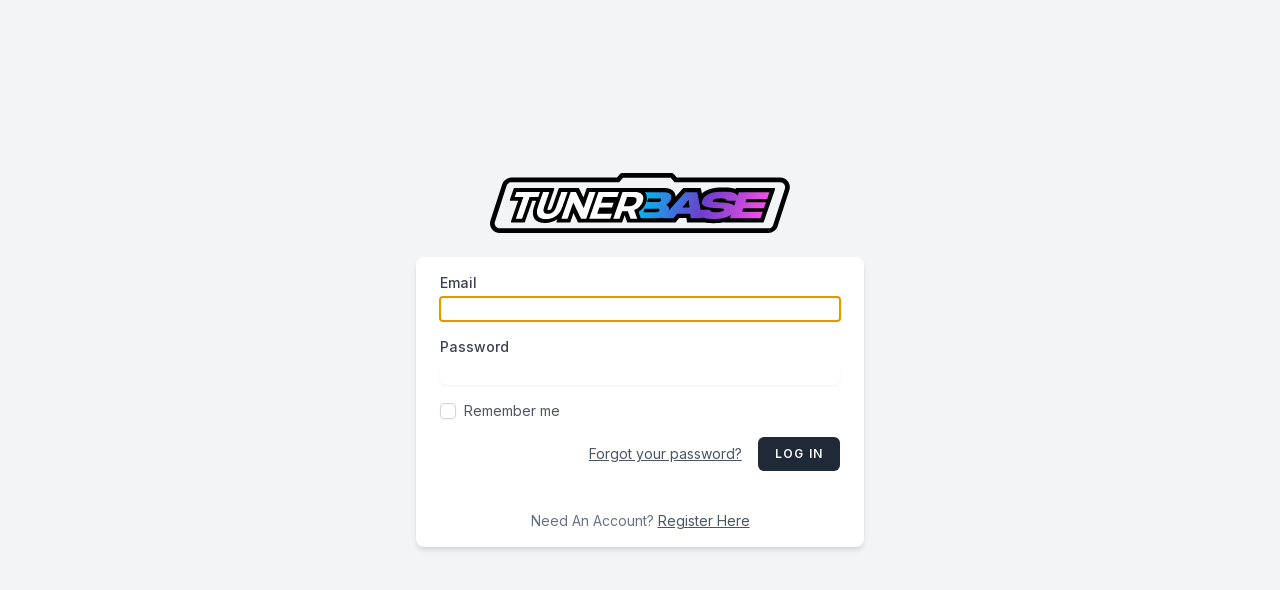

--- FILE ---
content_type: text/html; charset=UTF-8
request_url: https://tunerbase.dev/login
body_size: 101906
content:
<!DOCTYPE html>
<html lang="en" class="h-full">
    <head>
        <meta charset="utf-8">
        <meta name="viewport" content="width=device-width, initial-scale=1">

        <title inertia>TunerBase (Staging)</title>

        <link rel="apple-touch-icon" sizes="180x180" href="https://assets.tunerbase.app/f28d3490-35b7-4675-b43f-55a00bd18f7c/favicon/apple-touch-icon.png">
        <link rel="icon" type="image/png" sizes="32x32" href="https://assets.tunerbase.app/f28d3490-35b7-4675-b43f-55a00bd18f7c/favicon/favicon-32x32.png">
        <link rel="icon" type="image/png" sizes="16x16" href="https://assets.tunerbase.app/f28d3490-35b7-4675-b43f-55a00bd18f7c/favicon/favicon-16x16.png">
        <link rel="manifest" href="https://assets.tunerbase.app/f28d3490-35b7-4675-b43f-55a00bd18f7c/favicon/site.webmanifest">
        <link rel="mask-icon" href="https://assets.tunerbase.app/f28d3490-35b7-4675-b43f-55a00bd18f7c/favicon/safari-pinned-tab.svg" color="#5bbad5">
        <link rel="shortcut icon" href="https://assets.tunerbase.app/f28d3490-35b7-4675-b43f-55a00bd18f7c/favicon/favicon.ico">
        <meta name="msapplication-TileColor" content="#603cba">
        <meta name="msapplication-config" content="https://assets.tunerbase.app/f28d3490-35b7-4675-b43f-55a00bd18f7c/favicon/browserconfig.xml">
        <meta name="theme-color" content="#ffffff">

        <meta property="og:image:height" content="630">
        <meta property="og:image:width" content="1230">
        <meta property="og:description" content="Easily evaluate and tune customers vehicles with our simple, efficient, and collaborative online tune management platform.">
        <meta property="og:title" content="TunerBase App - Built by tuners, for tuners.">
        <meta property="og:image" content="https://assets.tunerbase.app/f28d3490-35b7-4675-b43f-55a00bd18f7c/images/og-image.jpg">
        <meta property="og:url" content="https://TunerBase.com">

        <!-- Fonts -->
        <link rel="preconnect" href="https://fonts.bunny.net">
        <link href="https://fonts.bunny.net/css?family=figtree:400,500,600&display=swap" rel="stylesheet" />

        <link rel="stylesheet" href="https://rsms.me/inter/inter.css">

        <!-- Scripts -->
        <script type="text/javascript">const Ziggy={"url":"https:\/\/tunerbase.dev","port":null,"defaults":{},"routes":{"cashier.payment":{"uri":"stripe\/payment\/{id}","methods":["GET","HEAD"],"parameters":["id"]},"cashier.webhook":{"uri":"stripe\/webhook","methods":["POST"]},"login":{"uri":"login","methods":["GET","HEAD"]},"logout":{"uri":"logout","methods":["POST"]},"password.request":{"uri":"forgot-password","methods":["GET","HEAD"]},"password.reset":{"uri":"reset-password\/{token}","methods":["GET","HEAD"],"parameters":["token"]},"password.email":{"uri":"forgot-password","methods":["POST"]},"password.update":{"uri":"reset-password","methods":["POST"]},"register":{"uri":"register","methods":["GET","HEAD"]},"verification.notice":{"uri":"email\/verify","methods":["GET","HEAD"]},"verification.verify":{"uri":"email\/verify\/{id}\/{hash}","methods":["GET","HEAD"],"parameters":["id","hash"]},"verification.send":{"uri":"email\/verification-notification","methods":["POST"]},"user-profile-information.update":{"uri":"user\/profile-information","methods":["PUT"]},"user-password.update":{"uri":"user\/password","methods":["PUT"]},"password.confirmation":{"uri":"user\/confirmed-password-status","methods":["GET","HEAD"]},"password.confirm":{"uri":"user\/confirm-password","methods":["POST"]},"two-factor.login":{"uri":"two-factor-challenge","methods":["GET","HEAD"]},"two-factor.enable":{"uri":"user\/two-factor-authentication","methods":["POST"]},"two-factor.confirm":{"uri":"user\/confirmed-two-factor-authentication","methods":["POST"]},"two-factor.disable":{"uri":"user\/two-factor-authentication","methods":["DELETE"]},"two-factor.qr-code":{"uri":"user\/two-factor-qr-code","methods":["GET","HEAD"]},"two-factor.secret-key":{"uri":"user\/two-factor-secret-key","methods":["GET","HEAD"]},"two-factor.recovery-codes":{"uri":"user\/two-factor-recovery-codes","methods":["GET","HEAD"]},"terms.show":{"uri":"terms-of-service","methods":["GET","HEAD"]},"policy.show":{"uri":"privacy-policy","methods":["GET","HEAD"]},"profile.show":{"uri":"user\/profile","methods":["GET","HEAD"]},"other-browser-sessions.destroy":{"uri":"user\/other-browser-sessions","methods":["DELETE"]},"current-user-photo.destroy":{"uri":"user\/profile-photo","methods":["DELETE"]},"sanctum.csrf-cookie":{"uri":"sanctum\/csrf-cookie","methods":["GET","HEAD"]},"ignition.healthCheck":{"uri":"_ignition\/health-check","methods":["GET","HEAD"]},"ignition.executeSolution":{"uri":"_ignition\/execute-solution","methods":["POST"]},"ignition.updateConfig":{"uri":"_ignition\/update-config","methods":["POST"]},"stancl.tenancy.asset":{"uri":"tenancy\/assets\/{path?}","methods":["GET","HEAD"],"wheres":{"path":"(.*)"},"parameters":["path"]},"conduct.show":{"uri":"code-of-conduct","methods":["GET","HEAD"],"domain":"tunerbase.dev"},"central.landing":{"uri":"\/","methods":["GET","HEAD"],"domain":"tunerbase.dev"},"central.launch":{"uri":"launch","methods":["GET","HEAD"],"domain":"tunerbase.dev"},"central.mailer.join":{"uri":"mailer","methods":["POST"],"domain":"tunerbase.dev"},"central.mailer.confirm":{"uri":"mailer\/confirm","methods":["GET","HEAD"],"domain":"tunerbase.dev"},"central.billing.index":{"uri":"billing","methods":["GET","HEAD"],"domain":"tunerbase.dev"},"central.billing.address.update":{"uri":"billing\/update\/address","methods":["PUT"],"domain":"tunerbase.dev"},"central.billing.payment.update":{"uri":"billing\/update\/payment","methods":["PUT"],"domain":"tunerbase.dev"},"central.":{"uri":"billing-portal","methods":["GET","HEAD"],"domain":"tunerbase.dev"},"central.dashboard":{"uri":"dashboard","methods":["GET","HEAD"],"domain":"tunerbase.dev"},"central.tenant.show":{"uri":"go\/{tenant}","methods":["GET","HEAD"],"domain":"tunerbase.dev","parameters":["tenant"],"bindings":{"tenant":"id"}},"central.groups.index":{"uri":"groups","methods":["GET","HEAD"],"domain":"tunerbase.dev"},"central.groups.create":{"uri":"groups\/create","methods":["GET","HEAD"],"domain":"tunerbase.dev"},"central.groups.store":{"uri":"groups","methods":["POST"],"domain":"tunerbase.dev"},"central.groups.show":{"uri":"groups\/{group}","methods":["GET","HEAD"],"domain":"tunerbase.dev","parameters":["group"]},"central.groups.edit":{"uri":"groups\/{group}\/edit","methods":["GET","HEAD"],"domain":"tunerbase.dev","parameters":["group"]},"central.groups.update":{"uri":"groups\/{group}","methods":["PUT","PATCH"],"domain":"tunerbase.dev","parameters":["group"]},"central.groups.destroy":{"uri":"groups\/{group}","methods":["DELETE"],"domain":"tunerbase.dev","parameters":["group"]},"central.vehicles.index":{"uri":"vehicles","methods":["GET","HEAD"],"domain":"tunerbase.dev"},"central.vehicles.create":{"uri":"vehicles\/create","methods":["GET","HEAD"],"domain":"tunerbase.dev"},"central.vehicles.store":{"uri":"vehicles","methods":["POST"],"domain":"tunerbase.dev"},"central.vehicles.show":{"uri":"vehicles\/{vehicle}","methods":["GET","HEAD"],"domain":"tunerbase.dev","parameters":["vehicle"],"bindings":{"vehicle":"id"}},"central.vehicles.edit":{"uri":"vehicles\/{vehicle}\/edit","methods":["GET","HEAD"],"domain":"tunerbase.dev","parameters":["vehicle"],"bindings":{"vehicle":"id"}},"central.vehicles.update":{"uri":"vehicles\/{vehicle}","methods":["PUT","PATCH"],"domain":"tunerbase.dev","parameters":["vehicle"],"bindings":{"vehicle":"id"}},"central.vehicles.destroy":{"uri":"vehicles\/{vehicle}","methods":["DELETE"],"domain":"tunerbase.dev","parameters":["vehicle"]},"central.vehicle-photo.destroy":{"uri":"vehicles\/{vehicle}\/photo","methods":["DELETE"],"domain":"tunerbase.dev","parameters":["vehicle"],"bindings":{"vehicle":"id"}},"central.api.tune-platforms.index":{"uri":"get\/tune-platforms","methods":["GET","HEAD"],"domain":"tunerbase.dev"},"central.api.cobb-platform-vehicles.index":{"uri":"get\/cobb-platform-vehicles","methods":["GET","HEAD"],"domain":"tunerbase.dev"},"central.admin.dashboard":{"uri":"a\/dashboard","methods":["GET","HEAD"],"domain":"tunerbase.dev"},"central.admin.groups.index":{"uri":"a\/groups","methods":["GET","HEAD"],"domain":"tunerbase.dev"},"central.admin.groups.create":{"uri":"a\/groups\/create","methods":["GET","HEAD"],"domain":"tunerbase.dev"},"central.admin.groups.store":{"uri":"a\/groups","methods":["POST"],"domain":"tunerbase.dev"},"central.admin.groups.show":{"uri":"a\/groups\/{group}","methods":["GET","HEAD"],"domain":"tunerbase.dev","parameters":["group"]},"central.admin.groups.edit":{"uri":"a\/groups\/{group}\/edit","methods":["GET","HEAD"],"domain":"tunerbase.dev","parameters":["group"]},"central.admin.groups.update":{"uri":"a\/groups\/{group}","methods":["PUT","PATCH"],"domain":"tunerbase.dev","parameters":["group"]},"central.admin.groups.destroy":{"uri":"a\/groups\/{group}","methods":["DELETE"],"domain":"tunerbase.dev","parameters":["group"]},"central.admin.members.index":{"uri":"a\/members","methods":["GET","HEAD"],"domain":"tunerbase.dev"},"central.admin.members.create":{"uri":"a\/members\/create","methods":["GET","HEAD"],"domain":"tunerbase.dev"},"central.admin.members.store":{"uri":"a\/members","methods":["POST"],"domain":"tunerbase.dev"},"central.admin.members.show":{"uri":"a\/members\/{member}","methods":["GET","HEAD"],"domain":"tunerbase.dev","parameters":["member"]},"central.admin.members.edit":{"uri":"a\/members\/{member}\/edit","methods":["GET","HEAD"],"domain":"tunerbase.dev","parameters":["member"]},"central.admin.members.update":{"uri":"a\/members\/{member}","methods":["PUT","PATCH"],"domain":"tunerbase.dev","parameters":["member"]},"central.admin.members.destroy":{"uri":"a\/members\/{member}","methods":["DELETE"],"domain":"tunerbase.dev","parameters":["member"]},"central.admin.permissions.index":{"uri":"a\/permissions","methods":["GET","HEAD"],"domain":"tunerbase.dev"},"central.admin.permissions.create":{"uri":"a\/permissions\/create","methods":["GET","HEAD"],"domain":"tunerbase.dev"},"central.admin.permissions.store":{"uri":"a\/permissions","methods":["POST"],"domain":"tunerbase.dev"},"central.admin.permissions.show":{"uri":"a\/permissions\/{permission}","methods":["GET","HEAD"],"domain":"tunerbase.dev","parameters":["permission"],"bindings":{"permission":"id"}},"central.admin.permissions.edit":{"uri":"a\/permissions\/{permission}\/edit","methods":["GET","HEAD"],"domain":"tunerbase.dev","parameters":["permission"],"bindings":{"permission":"id"}},"central.admin.permissions.update":{"uri":"a\/permissions\/{permission}","methods":["PUT","PATCH"],"domain":"tunerbase.dev","parameters":["permission"],"bindings":{"permission":"id"}},"central.admin.permissions.destroy":{"uri":"a\/permissions\/{permission}","methods":["DELETE"],"domain":"tunerbase.dev","parameters":["permission"],"bindings":{"permission":"id"}},"tenant.tune-resources":{"uri":"tune-resources","methods":["GET","HEAD"]},"tenant.impersonate":{"uri":"go\/{token}","methods":["GET","HEAD"],"parameters":["token"]},"tenant.":{"uri":"\/","methods":["GET","HEAD","POST","PUT","PATCH","DELETE","OPTIONS"]},"tenant.dashboard":{"uri":"dashboard","methods":["GET","HEAD"]},"tenant.customers.monthly.stats":{"uri":"customers\/stats\/monthly","methods":["GET","HEAD"]},"tenant.data-log.index":{"uri":"data-log","methods":["GET","HEAD"]},"tenant.data-log.create":{"uri":"data-log\/create","methods":["GET","HEAD"]},"tenant.data-log.store":{"uri":"data-log","methods":["POST"]},"tenant.data-log.show":{"uri":"data-log\/{data_log}","methods":["GET","HEAD"],"parameters":["data_log"]},"tenant.data-log.edit":{"uri":"data-log\/{data_log}\/edit","methods":["GET","HEAD"],"parameters":["data_log"]},"tenant.data-log.update":{"uri":"data-log\/{data_log}","methods":["PUT","PATCH"],"parameters":["data_log"]},"tenant.data-log.destroy":{"uri":"data-log\/{data_log}","methods":["DELETE"],"parameters":["data_log"]},"tenant.notes.index":{"uri":"tunes\/{tune}\/notes","methods":["GET","HEAD"],"parameters":["tune"],"bindings":{"tune":"id"}},"tenant.notes.create":{"uri":"tunes\/{tune}\/notes\/create","methods":["GET","HEAD"],"parameters":["tune"]},"tenant.notes.store":{"uri":"tunes\/{tune}\/notes","methods":["POST"],"parameters":["tune"]},"tenant.notes.show":{"uri":"tunes\/{tune}\/notes\/{note}","methods":["GET","HEAD"],"parameters":["tune","note"]},"tenant.notes.edit":{"uri":"tunes\/{tune}\/notes\/{note}\/edit","methods":["GET","HEAD"],"parameters":["tune","note"]},"tenant.notes.update":{"uri":"tunes\/{tune}\/notes\/{note}","methods":["PUT","PATCH"],"parameters":["tune","note"]},"tenant.notes.destroy":{"uri":"tunes\/{tune}\/notes\/{note}","methods":["DELETE"],"parameters":["tune","note"]},"tenant.messages.monthly.stats":{"uri":"messages\/stats\/monthly","methods":["GET","HEAD"]},"tenant.tunes.monthly.stats":{"uri":"tunes\/stats\/monthly","methods":["GET","HEAD"]},"tenant.tunes.statuses":{"uri":"tunes\/statuses","methods":["GET","HEAD"]},"tenant.tunes.status":{"uri":"tunes\/status\/{tuneStatus}","methods":["GET","HEAD"],"parameters":["tuneStatus"]},"tenant.tunes.index":{"uri":"tunes","methods":["GET","HEAD"]},"tenant.tunes.create":{"uri":"tunes\/create","methods":["GET","HEAD"]},"tenant.tunes.store":{"uri":"tunes","methods":["POST"]},"tenant.tunes.show":{"uri":"tunes\/{tune}","methods":["GET","HEAD"],"parameters":["tune"],"bindings":{"tune":"id"}},"tenant.tunes.edit":{"uri":"tunes\/{tune}\/edit","methods":["GET","HEAD"],"parameters":["tune"],"bindings":{"tune":"id"}},"tenant.tunes.update":{"uri":"tunes\/{tune}","methods":["PUT","PATCH"],"parameters":["tune"],"bindings":{"tune":"id"}},"tenant.tunes.destroy":{"uri":"tunes\/{tune}","methods":["DELETE"],"parameters":["tune"],"bindings":{"tune":"id"}},"tenant.messages.index":{"uri":"tunes\/{tune}\/messages","methods":["GET","HEAD"],"parameters":["tune"],"bindings":{"tune":"id"}},"tenant.messages.create":{"uri":"tunes\/{tune}\/messages\/create","methods":["GET","HEAD"],"parameters":["tune"]},"tenant.messages.store":{"uri":"tunes\/{tune}\/messages","methods":["POST"],"parameters":["tune"],"bindings":{"tune":"id"}},"tenant.messages.show":{"uri":"tunes\/{tune}\/messages\/{message}","methods":["GET","HEAD"],"parameters":["tune","message"]},"tenant.messages.edit":{"uri":"tunes\/{tune}\/messages\/{message}\/edit","methods":["GET","HEAD"],"parameters":["tune","message"]},"tenant.messages.update":{"uri":"tunes\/{tune}\/messages\/{message}","methods":["PUT","PATCH"],"parameters":["tune","message"]},"tenant.messages.destroy":{"uri":"tunes\/{tune}\/messages\/{message}","methods":["DELETE"],"parameters":["tune","message"]},"tenant.datalogs.index":{"uri":"tunes\/{tune}\/datalogs","methods":["GET","HEAD"],"parameters":["tune"],"bindings":{"tune":"id"}},"tenant.datalogs.create":{"uri":"tunes\/{tune}\/datalogs\/create","methods":["GET","HEAD"],"parameters":["tune"]},"tenant.datalogs.store":{"uri":"tunes\/{tune}\/datalogs","methods":["POST"],"parameters":["tune"],"bindings":{"tune":"id"}},"tenant.datalogs.show":{"uri":"tunes\/{tune}\/datalogs\/{datalog}","methods":["GET","HEAD"],"parameters":["tune","datalog"]},"tenant.datalogs.edit":{"uri":"tunes\/{tune}\/datalogs\/{datalog}\/edit","methods":["GET","HEAD"],"parameters":["tune","datalog"]},"tenant.datalogs.update":{"uri":"tunes\/{tune}\/datalogs\/{datalog}","methods":["PUT","PATCH"],"parameters":["tune","datalog"]},"tenant.datalogs.destroy":{"uri":"tunes\/{tune}\/datalogs\/{datalog}","methods":["DELETE"],"parameters":["tune","datalog"]},"tenant.files.index":{"uri":"tunes\/{tune}\/files","methods":["GET","HEAD"],"parameters":["tune"],"bindings":{"tune":"id"}},"tenant.files.create":{"uri":"tunes\/{tune}\/files\/create","methods":["GET","HEAD"],"parameters":["tune"]},"tenant.files.store":{"uri":"tunes\/{tune}\/files","methods":["POST"],"parameters":["tune"],"bindings":{"tune":"id"}},"tenant.files.show":{"uri":"tunes\/{tune}\/files\/{file}","methods":["GET","HEAD"],"parameters":["tune","file"]},"tenant.files.edit":{"uri":"tunes\/{tune}\/files\/{file}\/edit","methods":["GET","HEAD"],"parameters":["tune","file"]},"tenant.files.update":{"uri":"tunes\/{tune}\/files\/{file}","methods":["PUT","PATCH"],"parameters":["tune","file"]},"tenant.files.destroy":{"uri":"tunes\/{tune}\/files\/{file}","methods":["DELETE"],"parameters":["tune","file"]},"tenant.visual-log.monthly.stats":{"uri":"visual-log\/stats\/monthly","methods":["GET","HEAD"]},"tenant.visual-log.index":{"uri":"visual-log","methods":["GET","HEAD"]},"tenant.visual-log.create":{"uri":"visual-log\/create","methods":["GET","HEAD"]},"tenant.visual-log.store":{"uri":"visual-log","methods":["POST"]},"tenant.visual-log.show":{"uri":"visual-log\/{visual_log}","methods":["GET","HEAD"],"parameters":["visual_log"]},"tenant.visual-log.edit":{"uri":"visual-log\/{visual_log}\/edit","methods":["GET","HEAD"],"parameters":["visual_log"]},"tenant.visual-log.update":{"uri":"visual-log\/{visual_log}","methods":["PUT","PATCH"],"parameters":["visual_log"]},"tenant.visual-log.destroy":{"uri":"visual-log\/{visual_log}","methods":["DELETE"],"parameters":["visual_log"]},"tenant.attach.index":{"uri":"visual-log\/{dataLog}\/attach","methods":["GET","HEAD"],"parameters":["dataLog"],"bindings":{"dataLog":"id"}},"tenant.attach.create":{"uri":"visual-log\/{dataLog}\/attach\/create","methods":["GET","HEAD"],"parameters":["dataLog"],"bindings":{"dataLog":"id"}},"tenant.attach.store":{"uri":"visual-log\/{dataLog}\/attach","methods":["POST"],"parameters":["dataLog"]},"tenant.attach.show":{"uri":"visual-log\/{dataLog}\/attach\/{attach}","methods":["GET","HEAD"],"parameters":["dataLog","attach"]},"tenant.attach.edit":{"uri":"visual-log\/{dataLog}\/attach\/{attach}\/edit","methods":["GET","HEAD"],"parameters":["dataLog","attach"]},"tenant.attach.update":{"uri":"visual-log\/{dataLog}\/attach\/{attach}","methods":["PUT","PATCH"],"parameters":["dataLog","attach"]},"tenant.attach.destroy":{"uri":"visual-log\/{dataLog}\/attach\/{attach}","methods":["DELETE"],"parameters":["dataLog","attach"]},"tenant.process.index":{"uri":"visual-log\/{dataLog}\/process","methods":["GET","HEAD"],"parameters":["dataLog"],"bindings":{"dataLog":"id"}},"tenant.process.create":{"uri":"visual-log\/{dataLog}\/process\/create","methods":["GET","HEAD"],"parameters":["dataLog"],"bindings":{"dataLog":"id"}},"tenant.process.store":{"uri":"visual-log\/{dataLog}\/process","methods":["POST"],"parameters":["dataLog"],"bindings":{"dataLog":"id"}},"tenant.process.show":{"uri":"visual-log\/{dataLog}\/process\/{process}","methods":["GET","HEAD"],"parameters":["dataLog","process"],"bindings":{"dataLog":"id"}},"tenant.process.edit":{"uri":"visual-log\/{dataLog}\/process\/{process}\/edit","methods":["GET","HEAD"],"parameters":["dataLog","process"]},"tenant.process.update":{"uri":"visual-log\/{dataLog}\/process\/{process}","methods":["PUT","PATCH"],"parameters":["dataLog","process"]},"tenant.process.destroy":{"uri":"visual-log\/{dataLog}\/process\/{process}","methods":["DELETE"],"parameters":["dataLog","process"]},"tenant.notifications.index":{"uri":"notifications","methods":["GET","HEAD"]},"tenant.notifications.create":{"uri":"notifications\/create","methods":["GET","HEAD"]},"tenant.notifications.store":{"uri":"notifications","methods":["POST"]},"tenant.notifications.show":{"uri":"notifications\/{notification}","methods":["GET","HEAD"],"parameters":["notification"]},"tenant.notifications.edit":{"uri":"notifications\/{notification}\/edit","methods":["GET","HEAD"],"parameters":["notification"]},"tenant.notifications.update":{"uri":"notifications\/{notification}","methods":["PUT","PATCH"],"parameters":["notification"]},"tenant.notifications.destroy":{"uri":"notifications\/{notification}","methods":["DELETE"],"parameters":["notification"]},"tenant.api.customers.index":{"uri":"get\/customers","methods":["GET","HEAD"]},"tenant.api.customer-tunes.index":{"uri":"get\/customer\/{user}\/tunes","methods":["GET","HEAD"],"parameters":["user"],"bindings":{"user":"id"}},"tenant.admin.attachments.index":{"uri":"a\/attachments","methods":["GET","HEAD"]},"tenant.admin.attachments.create":{"uri":"a\/attachments\/create","methods":["GET","HEAD"]},"tenant.admin.attachments.store":{"uri":"a\/attachments","methods":["POST"]},"tenant.admin.attachments.show":{"uri":"a\/attachments\/{attachment}","methods":["GET","HEAD"],"parameters":["attachment"],"bindings":{"attachment":"id"}},"tenant.admin.attachments.edit":{"uri":"a\/attachments\/{attachment}\/edit","methods":["GET","HEAD"],"parameters":["attachment"],"bindings":{"attachment":"id"}},"tenant.admin.attachments.update":{"uri":"a\/attachments\/{attachment}","methods":["PUT","PATCH"],"parameters":["attachment"],"bindings":{"attachment":"id"}},"tenant.admin.attachments.destroy":{"uri":"a\/attachments\/{attachment}","methods":["DELETE"],"parameters":["attachment"],"bindings":{"attachment":"id"}},"tenant.admin.billing.index":{"uri":"a\/billing","methods":["GET","HEAD"]},"tenant.admin.billing.create":{"uri":"a\/billing\/create","methods":["GET","HEAD"]},"tenant.admin.billing.store":{"uri":"a\/billing","methods":["POST"]},"tenant.admin.billing.show":{"uri":"a\/billing\/{billing}","methods":["GET","HEAD"],"parameters":["billing"]},"tenant.admin.billing.edit":{"uri":"a\/billing\/{billing}\/edit","methods":["GET","HEAD"],"parameters":["billing"]},"tenant.admin.billing.update":{"uri":"a\/billing\/{billing}","methods":["PUT","PATCH"],"parameters":["billing"]},"tenant.admin.billing.destroy":{"uri":"a\/billing\/{billing}","methods":["DELETE"],"parameters":["billing"]},"tenant.admin.data-log-index.index":{"uri":"a\/data-log-index","methods":["GET","HEAD"]},"tenant.admin.data-log-index.create":{"uri":"a\/data-log-index\/create","methods":["GET","HEAD"]},"tenant.admin.data-log-index.store":{"uri":"a\/data-log-index","methods":["POST"]},"tenant.admin.data-log-index.show":{"uri":"a\/data-log-index\/{data_log_index}","methods":["GET","HEAD"],"parameters":["data_log_index"],"bindings":{"data_log_index":"id"}},"tenant.admin.data-log-index.edit":{"uri":"a\/data-log-index\/{data_log_index}\/edit","methods":["GET","HEAD"],"parameters":["data_log_index"],"bindings":{"data_log_index":"id"}},"tenant.admin.data-log-index.update":{"uri":"a\/data-log-index\/{data_log_index}","methods":["PUT","PATCH"],"parameters":["data_log_index"]},"tenant.admin.data-log-index.destroy":{"uri":"a\/data-log-index\/{data_log_index}","methods":["DELETE"],"parameters":["data_log_index"],"bindings":{"data_log_index":"id"}},"tenant.admin.permissions.index":{"uri":"a\/permissions","methods":["GET","HEAD"]},"tenant.admin.permissions.create":{"uri":"a\/permissions\/create","methods":["GET","HEAD"]},"tenant.admin.permissions.store":{"uri":"a\/permissions","methods":["POST"]},"tenant.admin.permissions.show":{"uri":"a\/permissions\/{permission}","methods":["GET","HEAD"],"parameters":["permission"],"bindings":{"permission":"id"}},"tenant.admin.permissions.edit":{"uri":"a\/permissions\/{permission}\/edit","methods":["GET","HEAD"],"parameters":["permission"],"bindings":{"permission":"id"}},"tenant.admin.permissions.update":{"uri":"a\/permissions\/{permission}","methods":["PUT","PATCH"],"parameters":["permission"],"bindings":{"permission":"id"}},"tenant.admin.permissions.destroy":{"uri":"a\/permissions\/{permission}","methods":["DELETE"],"parameters":["permission"],"bindings":{"permission":"id"}},"tenant.admin.plans.index":{"uri":"a\/plans","methods":["GET","HEAD"]},"tenant.admin.plans.create":{"uri":"a\/plans\/create","methods":["GET","HEAD"]},"tenant.admin.plans.store":{"uri":"a\/plans","methods":["POST"]},"tenant.admin.plans.show":{"uri":"a\/plans\/{plan}","methods":["GET","HEAD"],"parameters":["plan"]},"tenant.admin.plans.edit":{"uri":"a\/plans\/{plan}\/edit","methods":["GET","HEAD"],"parameters":["plan"]},"tenant.admin.plans.update":{"uri":"a\/plans\/{plan}","methods":["PUT","PATCH"],"parameters":["plan"]},"tenant.admin.plans.destroy":{"uri":"a\/plans\/{plan}","methods":["DELETE"],"parameters":["plan"]},"tenant.admin.platform-vehicle.index":{"uri":"a\/platform-vehicle","methods":["GET","HEAD"]},"tenant.admin.platform-vehicle.create":{"uri":"a\/platform-vehicle\/create","methods":["GET","HEAD"]},"tenant.admin.platform-vehicle.store":{"uri":"a\/platform-vehicle","methods":["POST"]},"tenant.admin.platform-vehicle.show":{"uri":"a\/platform-vehicle\/{platform_vehicle}","methods":["GET","HEAD"],"parameters":["platform_vehicle"],"bindings":{"platform_vehicle":"id"}},"tenant.admin.platform-vehicle.edit":{"uri":"a\/platform-vehicle\/{platform_vehicle}\/edit","methods":["GET","HEAD"],"parameters":["platform_vehicle"],"bindings":{"platform_vehicle":"id"}},"tenant.admin.platform-vehicle.update":{"uri":"a\/platform-vehicle\/{platform_vehicle}","methods":["PUT","PATCH"],"parameters":["platform_vehicle"],"bindings":{"platform_vehicle":"id"}},"tenant.admin.platform-vehicle.destroy":{"uri":"a\/platform-vehicle\/{platform_vehicle}","methods":["DELETE"],"parameters":["platform_vehicle"],"bindings":{"platform_vehicle":"id"}},"tenant.admin.profile.index":{"uri":"a\/profile","methods":["GET","HEAD"]},"tenant.admin.profile.create":{"uri":"a\/profile\/create","methods":["GET","HEAD"]},"tenant.admin.profile.store":{"uri":"a\/profile","methods":["POST"]},"tenant.admin.profile.show":{"uri":"a\/profile\/{profile}","methods":["GET","HEAD"],"parameters":["profile"]},"tenant.admin.profile.edit":{"uri":"a\/profile\/{profile}\/edit","methods":["GET","HEAD"],"parameters":["profile"]},"tenant.admin.profile.update":{"uri":"a\/profile\/{profile}","methods":["PUT","PATCH"],"parameters":["profile"]},"tenant.admin.profile.destroy":{"uri":"a\/profile\/{profile}","methods":["DELETE"],"parameters":["profile"]},"tenant.admin.quick-replies.index":{"uri":"a\/quick-replies","methods":["GET","HEAD"]},"tenant.admin.quick-replies.create":{"uri":"a\/quick-replies\/create","methods":["GET","HEAD"]},"tenant.admin.quick-replies.store":{"uri":"a\/quick-replies","methods":["POST"]},"tenant.admin.quick-replies.show":{"uri":"a\/quick-replies\/{quick_reply}","methods":["GET","HEAD"],"parameters":["quick_reply"]},"tenant.admin.quick-replies.edit":{"uri":"a\/quick-replies\/{quick_reply}\/edit","methods":["GET","HEAD"],"parameters":["quick_reply"]},"tenant.admin.quick-replies.update":{"uri":"a\/quick-replies\/{quick_reply}","methods":["PUT","PATCH"],"parameters":["quick_reply"]},"tenant.admin.quick-replies.destroy":{"uri":"a\/quick-replies\/{quick_reply}","methods":["DELETE"],"parameters":["quick_reply"]},"tenant.admin.roles.index":{"uri":"a\/roles","methods":["GET","HEAD"]},"tenant.admin.roles.create":{"uri":"a\/roles\/create","methods":["GET","HEAD"]},"tenant.admin.roles.store":{"uri":"a\/roles","methods":["POST"]},"tenant.admin.roles.show":{"uri":"a\/roles\/{role}","methods":["GET","HEAD"],"parameters":["role"],"bindings":{"role":"id"}},"tenant.admin.roles.edit":{"uri":"a\/roles\/{role}\/edit","methods":["GET","HEAD"],"parameters":["role"],"bindings":{"role":"id"}},"tenant.admin.roles.update":{"uri":"a\/roles\/{role}","methods":["PUT","PATCH"],"parameters":["role"],"bindings":{"role":"id"}},"tenant.admin.roles.destroy":{"uri":"a\/roles\/{role}","methods":["DELETE"],"parameters":["role"],"bindings":{"role":"id"}},"tenant.admin.tune-platform.index":{"uri":"a\/tune-platform","methods":["GET","HEAD"]},"tenant.admin.tune-platform.create":{"uri":"a\/tune-platform\/create","methods":["GET","HEAD"]},"tenant.admin.tune-platform.store":{"uri":"a\/tune-platform","methods":["POST"]},"tenant.admin.tune-platform.show":{"uri":"a\/tune-platform\/{tune_platform}","methods":["GET","HEAD"],"parameters":["tune_platform"],"bindings":{"tune_platform":"id"}},"tenant.admin.tune-platform.edit":{"uri":"a\/tune-platform\/{tune_platform}\/edit","methods":["GET","HEAD"],"parameters":["tune_platform"],"bindings":{"tune_platform":"id"}},"tenant.admin.tune-platform.update":{"uri":"a\/tune-platform\/{tune_platform}","methods":["PUT","PATCH"],"parameters":["tune_platform"],"bindings":{"tune_platform":"id"}},"tenant.admin.tune-platform.destroy":{"uri":"a\/tune-platform\/{tune_platform}","methods":["DELETE"],"parameters":["tune_platform"],"bindings":{"tune_platform":"id"}},"tenant.admin.tune-settings.index":{"uri":"a\/tune-settings","methods":["GET","HEAD"]},"tenant.admin.tune-settings.create":{"uri":"a\/tune-settings\/create","methods":["GET","HEAD"]},"tenant.admin.tune-settings.store":{"uri":"a\/tune-settings","methods":["POST"]},"tenant.admin.tune-settings.show":{"uri":"a\/tune-settings\/{tune_setting}","methods":["GET","HEAD"],"parameters":["tune_setting"]},"tenant.admin.tune-settings.edit":{"uri":"a\/tune-settings\/{tune_setting}\/edit","methods":["GET","HEAD"],"parameters":["tune_setting"]},"tenant.admin.tune-settings.update":{"uri":"a\/tune-settings\/{tune_setting}","methods":["PUT","PATCH"],"parameters":["tune_setting"]},"tenant.admin.tune-settings.destroy":{"uri":"a\/tune-settings\/{tune_setting}","methods":["DELETE"],"parameters":["tune_setting"]},"tenant.admin.tune-status.index":{"uri":"a\/tune-status","methods":["GET","HEAD"]},"tenant.admin.tune-status.create":{"uri":"a\/tune-status\/create","methods":["GET","HEAD"]},"tenant.admin.tune-status.store":{"uri":"a\/tune-status","methods":["POST"]},"tenant.admin.tune-status.show":{"uri":"a\/tune-status\/{tune_status}","methods":["GET","HEAD"],"parameters":["tune_status"]},"tenant.admin.tune-status.edit":{"uri":"a\/tune-status\/{tune_status}\/edit","methods":["GET","HEAD"],"parameters":["tune_status"]},"tenant.admin.tune-status.update":{"uri":"a\/tune-status\/{tune_status}","methods":["PUT","PATCH"],"parameters":["tune_status"]},"tenant.admin.tune-status.destroy":{"uri":"a\/tune-status\/{tune_status}","methods":["DELETE"],"parameters":["tune_status"]},"tenant.admin.users.index":{"uri":"a\/users","methods":["GET","HEAD"]},"tenant.admin.users.create":{"uri":"a\/users\/create","methods":["GET","HEAD"]},"tenant.admin.users.store":{"uri":"a\/users","methods":["POST"]},"tenant.admin.users.show":{"uri":"a\/users\/{user}","methods":["GET","HEAD"],"parameters":["user"],"bindings":{"user":"id"}},"tenant.admin.users.edit":{"uri":"a\/users\/{user}\/edit","methods":["GET","HEAD"],"parameters":["user"],"bindings":{"user":"id"}},"tenant.admin.users.update":{"uri":"a\/users\/{user}","methods":["PUT","PATCH"],"parameters":["user"],"bindings":{"user":"id"}},"tenant.admin.users.destroy":{"uri":"a\/users\/{user}","methods":["DELETE"],"parameters":["user"],"bindings":{"user":"id"}},"tenant.admin.visuallog.index":{"uri":"a\/visuallog","methods":["GET","HEAD"]},"tenant.admin.visuallog.create":{"uri":"a\/visuallog\/create","methods":["GET","HEAD"]},"tenant.admin.visuallog.store":{"uri":"a\/visuallog","methods":["POST"]},"tenant.admin.visuallog.show":{"uri":"a\/visuallog\/{visuallog}","methods":["GET","HEAD"],"parameters":["visuallog"]},"tenant.admin.visuallog.edit":{"uri":"a\/visuallog\/{visuallog}\/edit","methods":["GET","HEAD"],"parameters":["visuallog"]},"tenant.admin.visuallog.update":{"uri":"a\/visuallog\/{visuallog}","methods":["PUT","PATCH"],"parameters":["visuallog"]},"tenant.admin.visuallog.destroy":{"uri":"a\/visuallog\/{visuallog}","methods":["DELETE"],"parameters":["visuallog"]},"tenant.admin.team-logo.destroy":{"uri":"a\/team\/{tenant}\/logo","methods":["DELETE"],"parameters":["tenant"],"bindings":{"tenant":"id"}}}};!function(t,r){"object"==typeof exports&&"undefined"!=typeof module?module.exports=r():"function"==typeof define&&define.amd?define(r):(t||self).route=r()}(this,function(){function t(t,r){for(var n=0;n<r.length;n++){var e=r[n];e.enumerable=e.enumerable||!1,e.configurable=!0,"value"in e&&(e.writable=!0),Object.defineProperty(t,u(e.key),e)}}function r(r,n,e){return n&&t(r.prototype,n),e&&t(r,e),Object.defineProperty(r,"prototype",{writable:!1}),r}function n(){return n=Object.assign?Object.assign.bind():function(t){for(var r=1;r<arguments.length;r++){var n=arguments[r];for(var e in n)({}).hasOwnProperty.call(n,e)&&(t[e]=n[e])}return t},n.apply(null,arguments)}function e(t){return e=Object.setPrototypeOf?Object.getPrototypeOf.bind():function(t){return t.__proto__||Object.getPrototypeOf(t)},e(t)}function o(){try{var t=!Boolean.prototype.valueOf.call(Reflect.construct(Boolean,[],function(){}))}catch(t){}return(o=function(){return!!t})()}function i(t,r){return i=Object.setPrototypeOf?Object.setPrototypeOf.bind():function(t,r){return t.__proto__=r,t},i(t,r)}function u(t){var r=function(t){if("object"!=typeof t||!t)return t;var r=t[Symbol.toPrimitive];if(void 0!==r){var n=r.call(t,"string");if("object"!=typeof n)return n;throw new TypeError("@@toPrimitive must return a primitive value.")}return String(t)}(t);return"symbol"==typeof r?r:r+""}function f(t){var r="function"==typeof Map?new Map:void 0;return f=function(t){if(null===t||!function(t){try{return-1!==Function.toString.call(t).indexOf("[native code]")}catch(r){return"function"==typeof t}}(t))return t;if("function"!=typeof t)throw new TypeError("Super expression must either be null or a function");if(void 0!==r){if(r.has(t))return r.get(t);r.set(t,n)}function n(){return function(t,r,n){if(o())return Reflect.construct.apply(null,arguments);var e=[null];e.push.apply(e,r);var u=new(t.bind.apply(t,e));return n&&i(u,n.prototype),u}(t,arguments,e(this).constructor)}return n.prototype=Object.create(t.prototype,{constructor:{value:n,enumerable:!1,writable:!0,configurable:!0}}),i(n,t)},f(t)}var a=String.prototype.replace,c=/%20/g,l="RFC3986",s={default:l,formatters:{RFC1738:function(t){return a.call(t,c,"+")},RFC3986:function(t){return String(t)}},RFC1738:"RFC1738",RFC3986:l},v=Object.prototype.hasOwnProperty,p=Array.isArray,y=function(){for(var t=[],r=0;r<256;++r)t.push("%"+((r<16?"0":"")+r.toString(16)).toUpperCase());return t}(),d=function(t,r){for(var n=r&&r.plainObjects?Object.create(null):{},e=0;e<t.length;++e)void 0!==t[e]&&(n[e]=t[e]);return n},b={arrayToObject:d,assign:function(t,r){return Object.keys(r).reduce(function(t,n){return t[n]=r[n],t},t)},combine:function(t,r){return[].concat(t,r)},compact:function(t){for(var r=[{obj:{o:t},prop:"o"}],n=[],e=0;e<r.length;++e)for(var o=r[e],i=o.obj[o.prop],u=Object.keys(i),f=0;f<u.length;++f){var a=u[f],c=i[a];"object"==typeof c&&null!==c&&-1===n.indexOf(c)&&(r.push({obj:i,prop:a}),n.push(c))}return function(t){for(;t.length>1;){var r=t.pop(),n=r.obj[r.prop];if(p(n)){for(var e=[],o=0;o<n.length;++o)void 0!==n[o]&&e.push(n[o]);r.obj[r.prop]=e}}}(r),t},decode:function(t,r,n){var e=t.replace(/\+/g," ");if("iso-8859-1"===n)return e.replace(/%[0-9a-f]{2}/gi,unescape);try{return decodeURIComponent(e)}catch(t){return e}},encode:function(t,r,n,e,o){if(0===t.length)return t;var i=t;if("symbol"==typeof t?i=Symbol.prototype.toString.call(t):"string"!=typeof t&&(i=String(t)),"iso-8859-1"===n)return escape(i).replace(/%u[0-9a-f]{4}/gi,function(t){return"%26%23"+parseInt(t.slice(2),16)+"%3B"});for(var u="",f=0;f<i.length;++f){var a=i.charCodeAt(f);45===a||46===a||95===a||126===a||a>=48&&a<=57||a>=65&&a<=90||a>=97&&a<=122||o===s.RFC1738&&(40===a||41===a)?u+=i.charAt(f):a<128?u+=y[a]:a<2048?u+=y[192|a>>6]+y[128|63&a]:a<55296||a>=57344?u+=y[224|a>>12]+y[128|a>>6&63]+y[128|63&a]:(a=65536+((1023&a)<<10|1023&i.charCodeAt(f+=1)),u+=y[240|a>>18]+y[128|a>>12&63]+y[128|a>>6&63]+y[128|63&a])}return u},isBuffer:function(t){return!(!t||"object"!=typeof t||!(t.constructor&&t.constructor.isBuffer&&t.constructor.isBuffer(t)))},isRegExp:function(t){return"[object RegExp]"===Object.prototype.toString.call(t)},maybeMap:function(t,r){if(p(t)){for(var n=[],e=0;e<t.length;e+=1)n.push(r(t[e]));return n}return r(t)},merge:function t(r,n,e){if(!n)return r;if("object"!=typeof n){if(p(r))r.push(n);else{if(!r||"object"!=typeof r)return[r,n];(e&&(e.plainObjects||e.allowPrototypes)||!v.call(Object.prototype,n))&&(r[n]=!0)}return r}if(!r||"object"!=typeof r)return[r].concat(n);var o=r;return p(r)&&!p(n)&&(o=d(r,e)),p(r)&&p(n)?(n.forEach(function(n,o){if(v.call(r,o)){var i=r[o];i&&"object"==typeof i&&n&&"object"==typeof n?r[o]=t(i,n,e):r.push(n)}else r[o]=n}),r):Object.keys(n).reduce(function(r,o){var i=n[o];return r[o]=v.call(r,o)?t(r[o],i,e):i,r},o)}},h=Object.prototype.hasOwnProperty,g={brackets:function(t){return t+"[]"},comma:"comma",indices:function(t,r){return t+"["+r+"]"},repeat:function(t){return t}},m=Array.isArray,j=String.prototype.split,w=Array.prototype.push,O=function(t,r){w.apply(t,m(r)?r:[r])},E=Date.prototype.toISOString,R=s.default,S={addQueryPrefix:!1,allowDots:!1,charset:"utf-8",charsetSentinel:!1,delimiter:"&",encode:!0,encoder:b.encode,encodeValuesOnly:!1,format:R,formatter:s.formatters[R],indices:!1,serializeDate:function(t){return E.call(t)},skipNulls:!1,strictNullHandling:!1},k=function t(r,n,e,o,i,u,f,a,c,l,s,v,p,y){var d,h=r;if("function"==typeof f?h=f(n,h):h instanceof Date?h=l(h):"comma"===e&&m(h)&&(h=b.maybeMap(h,function(t){return t instanceof Date?l(t):t})),null===h){if(o)return u&&!p?u(n,S.encoder,y,"key",s):n;h=""}if("string"==typeof(d=h)||"number"==typeof d||"boolean"==typeof d||"symbol"==typeof d||"bigint"==typeof d||b.isBuffer(h)){if(u){var g=p?n:u(n,S.encoder,y,"key",s);if("comma"===e&&p){for(var w=j.call(String(h),","),E="",R=0;R<w.length;++R)E+=(0===R?"":",")+v(u(w[R],S.encoder,y,"value",s));return[v(g)+"="+E]}return[v(g)+"="+v(u(h,S.encoder,y,"value",s))]}return[v(n)+"="+v(String(h))]}var k,T=[];if(void 0===h)return T;if("comma"===e&&m(h))k=[{value:h.length>0?h.join(",")||null:void 0}];else if(m(f))k=f;else{var $=Object.keys(h);k=a?$.sort(a):$}for(var x=0;x<k.length;++x){var N=k[x],C="object"==typeof N&&void 0!==N.value?N.value:h[N];if(!i||null!==C){var A=m(h)?"function"==typeof e?e(n,N):n:n+(c?"."+N:"["+N+"]");O(T,t(C,A,e,o,i,u,f,a,c,l,s,v,p,y))}}return T},T=Object.prototype.hasOwnProperty,$=Array.isArray,x={allowDots:!1,allowPrototypes:!1,arrayLimit:20,charset:"utf-8",charsetSentinel:!1,comma:!1,decoder:b.decode,delimiter:"&",depth:5,ignoreQueryPrefix:!1,interpretNumericEntities:!1,parameterLimit:1e3,parseArrays:!0,plainObjects:!1,strictNullHandling:!1},N=function(t){return t.replace(/&#(\d+);/g,function(t,r){return String.fromCharCode(parseInt(r,10))})},C=function(t,r){return t&&"string"==typeof t&&r.comma&&t.indexOf(",")>-1?t.split(","):t},A=function(t,r,n,e){if(t){var o=n.allowDots?t.replace(/\.([^.[]+)/g,"[$1]"):t,i=/(\[[^[\]]*])/g,u=n.depth>0&&/(\[[^[\]]*])/.exec(o),f=u?o.slice(0,u.index):o,a=[];if(f){if(!n.plainObjects&&T.call(Object.prototype,f)&&!n.allowPrototypes)return;a.push(f)}for(var c=0;n.depth>0&&null!==(u=i.exec(o))&&c<n.depth;){if(c+=1,!n.plainObjects&&T.call(Object.prototype,u[1].slice(1,-1))&&!n.allowPrototypes)return;a.push(u[1])}return u&&a.push("["+o.slice(u.index)+"]"),function(t,r,n,e){for(var o=e?r:C(r,n),i=t.length-1;i>=0;--i){var u,f=t[i];if("[]"===f&&n.parseArrays)u=[].concat(o);else{u=n.plainObjects?Object.create(null):{};var a="["===f.charAt(0)&&"]"===f.charAt(f.length-1)?f.slice(1,-1):f,c=parseInt(a,10);n.parseArrays||""!==a?!isNaN(c)&&f!==a&&String(c)===a&&c>=0&&n.parseArrays&&c<=n.arrayLimit?(u=[])[c]=o:"__proto__"!==a&&(u[a]=o):u={0:o}}o=u}return o}(a,r,n,e)}},D=function(t,r){var n=function(t){if(!t)return x;if(null!=t.decoder&&"function"!=typeof t.decoder)throw new TypeError("Decoder has to be a function.");if(void 0!==t.charset&&"utf-8"!==t.charset&&"iso-8859-1"!==t.charset)throw new TypeError("The charset option must be either utf-8, iso-8859-1, or undefined");return{allowDots:void 0===t.allowDots?x.allowDots:!!t.allowDots,allowPrototypes:"boolean"==typeof t.allowPrototypes?t.allowPrototypes:x.allowPrototypes,arrayLimit:"number"==typeof t.arrayLimit?t.arrayLimit:x.arrayLimit,charset:void 0===t.charset?x.charset:t.charset,charsetSentinel:"boolean"==typeof t.charsetSentinel?t.charsetSentinel:x.charsetSentinel,comma:"boolean"==typeof t.comma?t.comma:x.comma,decoder:"function"==typeof t.decoder?t.decoder:x.decoder,delimiter:"string"==typeof t.delimiter||b.isRegExp(t.delimiter)?t.delimiter:x.delimiter,depth:"number"==typeof t.depth||!1===t.depth?+t.depth:x.depth,ignoreQueryPrefix:!0===t.ignoreQueryPrefix,interpretNumericEntities:"boolean"==typeof t.interpretNumericEntities?t.interpretNumericEntities:x.interpretNumericEntities,parameterLimit:"number"==typeof t.parameterLimit?t.parameterLimit:x.parameterLimit,parseArrays:!1!==t.parseArrays,plainObjects:"boolean"==typeof t.plainObjects?t.plainObjects:x.plainObjects,strictNullHandling:"boolean"==typeof t.strictNullHandling?t.strictNullHandling:x.strictNullHandling}}(r);if(""===t||null==t)return n.plainObjects?Object.create(null):{};for(var e="string"==typeof t?function(t,r){var n,e={},o=(r.ignoreQueryPrefix?t.replace(/^\?/,""):t).split(r.delimiter,Infinity===r.parameterLimit?void 0:r.parameterLimit),i=-1,u=r.charset;if(r.charsetSentinel)for(n=0;n<o.length;++n)0===o[n].indexOf("utf8=")&&("utf8=%E2%9C%93"===o[n]?u="utf-8":"utf8=%26%2310003%3B"===o[n]&&(u="iso-8859-1"),i=n,n=o.length);for(n=0;n<o.length;++n)if(n!==i){var f,a,c=o[n],l=c.indexOf("]="),s=-1===l?c.indexOf("="):l+1;-1===s?(f=r.decoder(c,x.decoder,u,"key"),a=r.strictNullHandling?null:""):(f=r.decoder(c.slice(0,s),x.decoder,u,"key"),a=b.maybeMap(C(c.slice(s+1),r),function(t){return r.decoder(t,x.decoder,u,"value")})),a&&r.interpretNumericEntities&&"iso-8859-1"===u&&(a=N(a)),c.indexOf("[]=")>-1&&(a=$(a)?[a]:a),e[f]=T.call(e,f)?b.combine(e[f],a):a}return e}(t,n):t,o=n.plainObjects?Object.create(null):{},i=Object.keys(e),u=0;u<i.length;++u){var f=i[u],a=A(f,e[f],n,"string"==typeof t);o=b.merge(o,a,n)}return b.compact(o)},P=/*#__PURE__*/function(){function t(t,r,n){var e,o;this.name=t,this.definition=r,this.bindings=null!=(e=r.bindings)?e:{},this.wheres=null!=(o=r.wheres)?o:{},this.config=n}var n=t.prototype;return n.matchesUrl=function(t){var r,n=this;if(!this.definition.methods.includes("GET"))return!1;var e=this.template.replace(/[.*+$()[\]]/g,"\\$&").replace(/(\/?){([^}?]*)(\??)}/g,function(t,r,e,o){var i,u="(?<"+e+">"+((null==(i=n.wheres[e])?void 0:i.replace(/(^\^)|(\$$)/g,""))||"[^/?]+")+")";return o?"("+r+u+")?":""+r+u}).replace(/^\w+:\/\//,""),o=t.replace(/^\w+:\/\//,"").split("?"),i=o[0],u=o[1],f=null!=(r=new RegExp("^"+e+"/?$").exec(i))?r:new RegExp("^"+e+"/?$").exec(decodeURI(i));if(f){for(var a in f.groups)f.groups[a]="string"==typeof f.groups[a]?decodeURIComponent(f.groups[a]):f.groups[a];return{params:f.groups,query:D(u)}}return!1},n.compile=function(t){var r=this;return this.parameterSegments.length?this.template.replace(/{([^}?]+)(\??)}/g,function(n,e,o){var i,u;if(!o&&[null,void 0].includes(t[e]))throw new Error("Ziggy error: '"+e+"' parameter is required for route '"+r.name+"'.");if(r.wheres[e]&&!new RegExp("^"+(o?"("+r.wheres[e]+")?":r.wheres[e])+"$").test(null!=(u=t[e])?u:""))throw new Error("Ziggy error: '"+e+"' parameter '"+t[e]+"' does not match required format '"+r.wheres[e]+"' for route '"+r.name+"'.");return encodeURI(null!=(i=t[e])?i:"").replace(/%7C/g,"|").replace(/%25/g,"%").replace(/\$/g,"%24")}).replace(this.config.absolute?/(\.[^/]+?)(\/\/)/:/(^)(\/\/)/,"$1/").replace(/\/+$/,""):this.template},r(t,[{key:"template",get:function(){var t=(this.origin+"/"+this.definition.uri).replace(/\/+$/,"");return""===t?"/":t}},{key:"origin",get:function(){return this.config.absolute?this.definition.domain?""+this.config.url.match(/^\w+:\/\//)[0]+this.definition.domain+(this.config.port?":"+this.config.port:""):this.config.url:""}},{key:"parameterSegments",get:function(){var t,r;return null!=(t=null==(r=this.template.match(/{[^}?]+\??}/g))?void 0:r.map(function(t){return{name:t.replace(/{|\??}/g,""),required:!/\?}$/.test(t)}}))?t:[]}}])}(),F=/*#__PURE__*/function(t){function e(r,e,o,i){var u;if(void 0===o&&(o=!0),(u=t.call(this)||this).t=null!=i?i:"undefined"!=typeof Ziggy?Ziggy:null==globalThis?void 0:globalThis.Ziggy,u.t=n({},u.t,{absolute:o}),r){if(!u.t.routes[r])throw new Error("Ziggy error: route '"+r+"' is not in the route list.");u.i=new P(r,u.t.routes[r],u.t),u.u=u.l(e)}return u}var o,u;u=t,(o=e).prototype=Object.create(u.prototype),o.prototype.constructor=o,i(o,u);var f=e.prototype;return f.toString=function(){var t=this,r=Object.keys(this.u).filter(function(r){return!t.i.parameterSegments.some(function(t){return t.name===r})}).filter(function(t){return"_query"!==t}).reduce(function(r,e){var o;return n({},r,((o={})[e]=t.u[e],o))},{});return this.i.compile(this.u)+function(t,r){var n,e=t,o=function(t){if(!t)return S;if(null!=t.encoder&&"function"!=typeof t.encoder)throw new TypeError("Encoder has to be a function.");var r=t.charset||S.charset;if(void 0!==t.charset&&"utf-8"!==t.charset&&"iso-8859-1"!==t.charset)throw new TypeError("The charset option must be either utf-8, iso-8859-1, or undefined");var n=s.default;if(void 0!==t.format){if(!h.call(s.formatters,t.format))throw new TypeError("Unknown format option provided.");n=t.format}var e=s.formatters[n],o=S.filter;return("function"==typeof t.filter||m(t.filter))&&(o=t.filter),{addQueryPrefix:"boolean"==typeof t.addQueryPrefix?t.addQueryPrefix:S.addQueryPrefix,allowDots:void 0===t.allowDots?S.allowDots:!!t.allowDots,charset:r,charsetSentinel:"boolean"==typeof t.charsetSentinel?t.charsetSentinel:S.charsetSentinel,delimiter:void 0===t.delimiter?S.delimiter:t.delimiter,encode:"boolean"==typeof t.encode?t.encode:S.encode,encoder:"function"==typeof t.encoder?t.encoder:S.encoder,encodeValuesOnly:"boolean"==typeof t.encodeValuesOnly?t.encodeValuesOnly:S.encodeValuesOnly,filter:o,format:n,formatter:e,serializeDate:"function"==typeof t.serializeDate?t.serializeDate:S.serializeDate,skipNulls:"boolean"==typeof t.skipNulls?t.skipNulls:S.skipNulls,sort:"function"==typeof t.sort?t.sort:null,strictNullHandling:"boolean"==typeof t.strictNullHandling?t.strictNullHandling:S.strictNullHandling}}(r);"function"==typeof o.filter?e=(0,o.filter)("",e):m(o.filter)&&(n=o.filter);var i=[];if("object"!=typeof e||null===e)return"";var u=g[r&&r.arrayFormat in g?r.arrayFormat:r&&"indices"in r?r.indices?"indices":"repeat":"indices"];n||(n=Object.keys(e)),o.sort&&n.sort(o.sort);for(var f=0;f<n.length;++f){var a=n[f];o.skipNulls&&null===e[a]||O(i,k(e[a],a,u,o.strictNullHandling,o.skipNulls,o.encode?o.encoder:null,o.filter,o.sort,o.allowDots,o.serializeDate,o.format,o.formatter,o.encodeValuesOnly,o.charset))}var c=i.join(o.delimiter),l=!0===o.addQueryPrefix?"?":"";return o.charsetSentinel&&(l+="iso-8859-1"===o.charset?"utf8=%26%2310003%3B&":"utf8=%E2%9C%93&"),c.length>0?l+c:""}(n({},r,this.u._query),{addQueryPrefix:!0,arrayFormat:"indices",encodeValuesOnly:!0,skipNulls:!0,encoder:function(t,r){return"boolean"==typeof t?Number(t):r(t)}})},f.v=function(t){var r=this;t?this.t.absolute&&t.startsWith("/")&&(t=this.p().host+t):t=this.h();var e={},o=Object.entries(this.t.routes).find(function(n){return e=new P(n[0],n[1],r.t).matchesUrl(t)})||[void 0,void 0];return n({name:o[0]},e,{route:o[1]})},f.h=function(){var t=this.p(),r=t.pathname,n=t.search;return(this.t.absolute?t.host+r:r.replace(this.t.url.replace(/^\w*:\/\/[^/]+/,""),"").replace(/^\/+/,"/"))+n},f.current=function(t,r){var e=this.v(),o=e.name,i=e.params,u=e.query,f=e.route;if(!t)return o;var a=new RegExp("^"+t.replace(/\./g,"\\.").replace(/\*/g,".*")+"$").test(o);if([null,void 0].includes(r)||!a)return a;var c=new P(o,f,this.t);r=this.l(r,c);var l=n({},i,u);if(Object.values(r).every(function(t){return!t})&&!Object.values(l).some(function(t){return void 0!==t}))return!0;var s=function(t,r){return Object.entries(t).every(function(t){var n=t[0],e=t[1];return Array.isArray(e)&&Array.isArray(r[n])?e.every(function(t){return r[n].includes(t)}):"object"==typeof e&&"object"==typeof r[n]&&null!==e&&null!==r[n]?s(e,r[n]):r[n]==e})};return s(r,l)},f.p=function(){var t,r,n,e,o,i,u="undefined"!=typeof window?window.location:{},f=u.host,a=u.pathname,c=u.search;return{host:null!=(t=null==(r=this.t.location)?void 0:r.host)?t:void 0===f?"":f,pathname:null!=(n=null==(e=this.t.location)?void 0:e.pathname)?n:void 0===a?"":a,search:null!=(o=null==(i=this.t.location)?void 0:i.search)?o:void 0===c?"":c}},f.has=function(t){return this.t.routes.hasOwnProperty(t)},f.l=function(t,r){var e=this;void 0===t&&(t={}),void 0===r&&(r=this.i),null!=t||(t={}),t=["string","number"].includes(typeof t)?[t]:t;var o=r.parameterSegments.filter(function(t){return!e.t.defaults[t.name]});if(Array.isArray(t))t=t.reduce(function(t,r,e){var i,u;return n({},t,o[e]?((i={})[o[e].name]=r,i):"object"==typeof r?r:((u={})[r]="",u))},{});else if(1===o.length&&!t[o[0].name]&&(t.hasOwnProperty(Object.values(r.bindings)[0])||t.hasOwnProperty("id"))){var i;(i={})[o[0].name]=t,t=i}return n({},this.m(r),this.j(t,r))},f.m=function(t){var r=this;return t.parameterSegments.filter(function(t){return r.t.defaults[t.name]}).reduce(function(t,e,o){var i,u=e.name;return n({},t,((i={})[u]=r.t.defaults[u],i))},{})},f.j=function(t,r){var e=r.bindings,o=r.parameterSegments;return Object.entries(t).reduce(function(t,r){var i,u,f=r[0],a=r[1];if(!a||"object"!=typeof a||Array.isArray(a)||!o.some(function(t){return t.name===f}))return n({},t,((u={})[f]=a,u));if(!a.hasOwnProperty(e[f])){if(!a.hasOwnProperty("id"))throw new Error("Ziggy error: object passed as '"+f+"' parameter is missing route model binding key '"+e[f]+"'.");e[f]="id"}return n({},t,((i={})[f]=a[e[f]],i))},{})},f.valueOf=function(){return this.toString()},r(e,[{key:"params",get:function(){var t=this.v();return n({},t.params,t.query)}},{key:"routeParams",get:function(){return this.v().params}},{key:"queryParams",get:function(){return this.v().query}}])}(/*#__PURE__*/f(String));return function(t,r,n,e){var o=new F(t,r,n,e);return t?o.toString():o}});
</script>        <link rel="preload" as="style" href="https://assets.tunerbase.app/f28d3490-35b7-4675-b43f-55a00bd18f7c/build/assets/app-B9PgD3sA.css" /><link rel="modulepreload" href="https://assets.tunerbase.app/f28d3490-35b7-4675-b43f-55a00bd18f7c/build/assets/app-CqcF-Euj.js" /><link rel="modulepreload" href="https://assets.tunerbase.app/f28d3490-35b7-4675-b43f-55a00bd18f7c/build/assets/Login-f6s3y1zM.js" /><link rel="modulepreload" href="https://assets.tunerbase.app/f28d3490-35b7-4675-b43f-55a00bd18f7c/build/assets/AuthenticationCard-CJjIf6ta.js" /><link rel="modulepreload" href="https://assets.tunerbase.app/f28d3490-35b7-4675-b43f-55a00bd18f7c/build/assets/AuthenticationCardLogo-ClBbiRaQ.js" /><link rel="modulepreload" href="https://assets.tunerbase.app/f28d3490-35b7-4675-b43f-55a00bd18f7c/build/assets/Checkbox-BQMoBP7N.js" /><link rel="modulepreload" href="https://assets.tunerbase.app/f28d3490-35b7-4675-b43f-55a00bd18f7c/build/assets/InputError-By0anhYb.js" /><link rel="modulepreload" href="https://assets.tunerbase.app/f28d3490-35b7-4675-b43f-55a00bd18f7c/build/assets/InputLabel-DVzDPeGp.js" /><link rel="modulepreload" href="https://assets.tunerbase.app/f28d3490-35b7-4675-b43f-55a00bd18f7c/build/assets/PrimaryButton-k_7n1QXu.js" /><link rel="modulepreload" href="https://assets.tunerbase.app/f28d3490-35b7-4675-b43f-55a00bd18f7c/build/assets/TextInput-bVQOqVO6.js" /><link rel="modulepreload" href="https://assets.tunerbase.app/f28d3490-35b7-4675-b43f-55a00bd18f7c/build/assets/_plugin-vue_export-helper-DlAUqK2U.js" /><link rel="stylesheet" href="https://assets.tunerbase.app/f28d3490-35b7-4675-b43f-55a00bd18f7c/build/assets/app-B9PgD3sA.css" /><script type="module" src="https://assets.tunerbase.app/f28d3490-35b7-4675-b43f-55a00bd18f7c/build/assets/app-CqcF-Euj.js"></script><script type="module" src="https://assets.tunerbase.app/f28d3490-35b7-4675-b43f-55a00bd18f7c/build/assets/Login-f6s3y1zM.js"></script>        
        
        <script type="text/javascript">
            window.vueSpatiePermissions = 0
        </script>

    </head>
    <body class="font-sans antialiased">
        <div id="app" data-page="{&quot;component&quot;:&quot;Auth\/Login&quot;,&quot;props&quot;:{&quot;errors&quot;:{},&quot;jetstream&quot;:{&quot;canCreateTeams&quot;:false,&quot;canManageTwoFactorAuthentication&quot;:true,&quot;canUpdatePassword&quot;:true,&quot;canUpdateProfileInformation&quot;:true,&quot;hasEmailVerification&quot;:true,&quot;flash&quot;:[],&quot;hasAccountDeletionFeatures&quot;:false,&quot;hasApiFeatures&quot;:false,&quot;hasTeamFeatures&quot;:false,&quot;hasTermsAndPrivacyPolicyFeature&quot;:true,&quot;managesProfilePhotos&quot;:true},&quot;auth&quot;:{&quot;user&quot;:null},&quot;errorBags&quot;:[],&quot;tenant&quot;:null,&quot;ziggy&quot;:{&quot;url&quot;:&quot;https:\/\/tunerbase.dev&quot;,&quot;port&quot;:null,&quot;defaults&quot;:[],&quot;routes&quot;:{&quot;cashier.payment&quot;:{&quot;uri&quot;:&quot;stripe\/payment\/{id}&quot;,&quot;methods&quot;:[&quot;GET&quot;,&quot;HEAD&quot;],&quot;parameters&quot;:[&quot;id&quot;]},&quot;cashier.webhook&quot;:{&quot;uri&quot;:&quot;stripe\/webhook&quot;,&quot;methods&quot;:[&quot;POST&quot;]},&quot;login&quot;:{&quot;uri&quot;:&quot;login&quot;,&quot;methods&quot;:[&quot;GET&quot;,&quot;HEAD&quot;]},&quot;logout&quot;:{&quot;uri&quot;:&quot;logout&quot;,&quot;methods&quot;:[&quot;POST&quot;]},&quot;password.request&quot;:{&quot;uri&quot;:&quot;forgot-password&quot;,&quot;methods&quot;:[&quot;GET&quot;,&quot;HEAD&quot;]},&quot;password.reset&quot;:{&quot;uri&quot;:&quot;reset-password\/{token}&quot;,&quot;methods&quot;:[&quot;GET&quot;,&quot;HEAD&quot;],&quot;parameters&quot;:[&quot;token&quot;]},&quot;password.email&quot;:{&quot;uri&quot;:&quot;forgot-password&quot;,&quot;methods&quot;:[&quot;POST&quot;]},&quot;password.update&quot;:{&quot;uri&quot;:&quot;reset-password&quot;,&quot;methods&quot;:[&quot;POST&quot;]},&quot;register&quot;:{&quot;uri&quot;:&quot;register&quot;,&quot;methods&quot;:[&quot;GET&quot;,&quot;HEAD&quot;]},&quot;verification.notice&quot;:{&quot;uri&quot;:&quot;email\/verify&quot;,&quot;methods&quot;:[&quot;GET&quot;,&quot;HEAD&quot;]},&quot;verification.verify&quot;:{&quot;uri&quot;:&quot;email\/verify\/{id}\/{hash}&quot;,&quot;methods&quot;:[&quot;GET&quot;,&quot;HEAD&quot;],&quot;parameters&quot;:[&quot;id&quot;,&quot;hash&quot;]},&quot;verification.send&quot;:{&quot;uri&quot;:&quot;email\/verification-notification&quot;,&quot;methods&quot;:[&quot;POST&quot;]},&quot;user-profile-information.update&quot;:{&quot;uri&quot;:&quot;user\/profile-information&quot;,&quot;methods&quot;:[&quot;PUT&quot;]},&quot;user-password.update&quot;:{&quot;uri&quot;:&quot;user\/password&quot;,&quot;methods&quot;:[&quot;PUT&quot;]},&quot;password.confirmation&quot;:{&quot;uri&quot;:&quot;user\/confirmed-password-status&quot;,&quot;methods&quot;:[&quot;GET&quot;,&quot;HEAD&quot;]},&quot;password.confirm&quot;:{&quot;uri&quot;:&quot;user\/confirm-password&quot;,&quot;methods&quot;:[&quot;POST&quot;]},&quot;two-factor.login&quot;:{&quot;uri&quot;:&quot;two-factor-challenge&quot;,&quot;methods&quot;:[&quot;GET&quot;,&quot;HEAD&quot;]},&quot;two-factor.enable&quot;:{&quot;uri&quot;:&quot;user\/two-factor-authentication&quot;,&quot;methods&quot;:[&quot;POST&quot;]},&quot;two-factor.confirm&quot;:{&quot;uri&quot;:&quot;user\/confirmed-two-factor-authentication&quot;,&quot;methods&quot;:[&quot;POST&quot;]},&quot;two-factor.disable&quot;:{&quot;uri&quot;:&quot;user\/two-factor-authentication&quot;,&quot;methods&quot;:[&quot;DELETE&quot;]},&quot;two-factor.qr-code&quot;:{&quot;uri&quot;:&quot;user\/two-factor-qr-code&quot;,&quot;methods&quot;:[&quot;GET&quot;,&quot;HEAD&quot;]},&quot;two-factor.secret-key&quot;:{&quot;uri&quot;:&quot;user\/two-factor-secret-key&quot;,&quot;methods&quot;:[&quot;GET&quot;,&quot;HEAD&quot;]},&quot;two-factor.recovery-codes&quot;:{&quot;uri&quot;:&quot;user\/two-factor-recovery-codes&quot;,&quot;methods&quot;:[&quot;GET&quot;,&quot;HEAD&quot;]},&quot;terms.show&quot;:{&quot;uri&quot;:&quot;terms-of-service&quot;,&quot;methods&quot;:[&quot;GET&quot;,&quot;HEAD&quot;]},&quot;policy.show&quot;:{&quot;uri&quot;:&quot;privacy-policy&quot;,&quot;methods&quot;:[&quot;GET&quot;,&quot;HEAD&quot;]},&quot;profile.show&quot;:{&quot;uri&quot;:&quot;user\/profile&quot;,&quot;methods&quot;:[&quot;GET&quot;,&quot;HEAD&quot;]},&quot;other-browser-sessions.destroy&quot;:{&quot;uri&quot;:&quot;user\/other-browser-sessions&quot;,&quot;methods&quot;:[&quot;DELETE&quot;]},&quot;current-user-photo.destroy&quot;:{&quot;uri&quot;:&quot;user\/profile-photo&quot;,&quot;methods&quot;:[&quot;DELETE&quot;]},&quot;sanctum.csrf-cookie&quot;:{&quot;uri&quot;:&quot;sanctum\/csrf-cookie&quot;,&quot;methods&quot;:[&quot;GET&quot;,&quot;HEAD&quot;]},&quot;ignition.healthCheck&quot;:{&quot;uri&quot;:&quot;_ignition\/health-check&quot;,&quot;methods&quot;:[&quot;GET&quot;,&quot;HEAD&quot;]},&quot;ignition.executeSolution&quot;:{&quot;uri&quot;:&quot;_ignition\/execute-solution&quot;,&quot;methods&quot;:[&quot;POST&quot;]},&quot;ignition.updateConfig&quot;:{&quot;uri&quot;:&quot;_ignition\/update-config&quot;,&quot;methods&quot;:[&quot;POST&quot;]},&quot;stancl.tenancy.asset&quot;:{&quot;uri&quot;:&quot;tenancy\/assets\/{path?}&quot;,&quot;methods&quot;:[&quot;GET&quot;,&quot;HEAD&quot;],&quot;wheres&quot;:{&quot;path&quot;:&quot;(.*)&quot;},&quot;parameters&quot;:[&quot;path&quot;]},&quot;conduct.show&quot;:{&quot;uri&quot;:&quot;code-of-conduct&quot;,&quot;methods&quot;:[&quot;GET&quot;,&quot;HEAD&quot;],&quot;domain&quot;:&quot;tunerbase.dev&quot;},&quot;central.landing&quot;:{&quot;uri&quot;:&quot;\/&quot;,&quot;methods&quot;:[&quot;GET&quot;,&quot;HEAD&quot;],&quot;domain&quot;:&quot;tunerbase.dev&quot;},&quot;central.launch&quot;:{&quot;uri&quot;:&quot;launch&quot;,&quot;methods&quot;:[&quot;GET&quot;,&quot;HEAD&quot;],&quot;domain&quot;:&quot;tunerbase.dev&quot;},&quot;central.mailer.join&quot;:{&quot;uri&quot;:&quot;mailer&quot;,&quot;methods&quot;:[&quot;POST&quot;],&quot;domain&quot;:&quot;tunerbase.dev&quot;},&quot;central.mailer.confirm&quot;:{&quot;uri&quot;:&quot;mailer\/confirm&quot;,&quot;methods&quot;:[&quot;GET&quot;,&quot;HEAD&quot;],&quot;domain&quot;:&quot;tunerbase.dev&quot;},&quot;central.billing.index&quot;:{&quot;uri&quot;:&quot;billing&quot;,&quot;methods&quot;:[&quot;GET&quot;,&quot;HEAD&quot;],&quot;domain&quot;:&quot;tunerbase.dev&quot;},&quot;central.billing.address.update&quot;:{&quot;uri&quot;:&quot;billing\/update\/address&quot;,&quot;methods&quot;:[&quot;PUT&quot;],&quot;domain&quot;:&quot;tunerbase.dev&quot;},&quot;central.billing.payment.update&quot;:{&quot;uri&quot;:&quot;billing\/update\/payment&quot;,&quot;methods&quot;:[&quot;PUT&quot;],&quot;domain&quot;:&quot;tunerbase.dev&quot;},&quot;central.&quot;:{&quot;uri&quot;:&quot;billing-portal&quot;,&quot;methods&quot;:[&quot;GET&quot;,&quot;HEAD&quot;],&quot;domain&quot;:&quot;tunerbase.dev&quot;},&quot;central.dashboard&quot;:{&quot;uri&quot;:&quot;dashboard&quot;,&quot;methods&quot;:[&quot;GET&quot;,&quot;HEAD&quot;],&quot;domain&quot;:&quot;tunerbase.dev&quot;},&quot;central.tenant.show&quot;:{&quot;uri&quot;:&quot;go\/{tenant}&quot;,&quot;methods&quot;:[&quot;GET&quot;,&quot;HEAD&quot;],&quot;domain&quot;:&quot;tunerbase.dev&quot;,&quot;parameters&quot;:[&quot;tenant&quot;],&quot;bindings&quot;:{&quot;tenant&quot;:&quot;id&quot;}},&quot;central.groups.index&quot;:{&quot;uri&quot;:&quot;groups&quot;,&quot;methods&quot;:[&quot;GET&quot;,&quot;HEAD&quot;],&quot;domain&quot;:&quot;tunerbase.dev&quot;},&quot;central.groups.create&quot;:{&quot;uri&quot;:&quot;groups\/create&quot;,&quot;methods&quot;:[&quot;GET&quot;,&quot;HEAD&quot;],&quot;domain&quot;:&quot;tunerbase.dev&quot;},&quot;central.groups.store&quot;:{&quot;uri&quot;:&quot;groups&quot;,&quot;methods&quot;:[&quot;POST&quot;],&quot;domain&quot;:&quot;tunerbase.dev&quot;},&quot;central.groups.show&quot;:{&quot;uri&quot;:&quot;groups\/{group}&quot;,&quot;methods&quot;:[&quot;GET&quot;,&quot;HEAD&quot;],&quot;domain&quot;:&quot;tunerbase.dev&quot;,&quot;parameters&quot;:[&quot;group&quot;]},&quot;central.groups.edit&quot;:{&quot;uri&quot;:&quot;groups\/{group}\/edit&quot;,&quot;methods&quot;:[&quot;GET&quot;,&quot;HEAD&quot;],&quot;domain&quot;:&quot;tunerbase.dev&quot;,&quot;parameters&quot;:[&quot;group&quot;]},&quot;central.groups.update&quot;:{&quot;uri&quot;:&quot;groups\/{group}&quot;,&quot;methods&quot;:[&quot;PUT&quot;,&quot;PATCH&quot;],&quot;domain&quot;:&quot;tunerbase.dev&quot;,&quot;parameters&quot;:[&quot;group&quot;]},&quot;central.groups.destroy&quot;:{&quot;uri&quot;:&quot;groups\/{group}&quot;,&quot;methods&quot;:[&quot;DELETE&quot;],&quot;domain&quot;:&quot;tunerbase.dev&quot;,&quot;parameters&quot;:[&quot;group&quot;]},&quot;central.vehicles.index&quot;:{&quot;uri&quot;:&quot;vehicles&quot;,&quot;methods&quot;:[&quot;GET&quot;,&quot;HEAD&quot;],&quot;domain&quot;:&quot;tunerbase.dev&quot;},&quot;central.vehicles.create&quot;:{&quot;uri&quot;:&quot;vehicles\/create&quot;,&quot;methods&quot;:[&quot;GET&quot;,&quot;HEAD&quot;],&quot;domain&quot;:&quot;tunerbase.dev&quot;},&quot;central.vehicles.store&quot;:{&quot;uri&quot;:&quot;vehicles&quot;,&quot;methods&quot;:[&quot;POST&quot;],&quot;domain&quot;:&quot;tunerbase.dev&quot;},&quot;central.vehicles.show&quot;:{&quot;uri&quot;:&quot;vehicles\/{vehicle}&quot;,&quot;methods&quot;:[&quot;GET&quot;,&quot;HEAD&quot;],&quot;domain&quot;:&quot;tunerbase.dev&quot;,&quot;parameters&quot;:[&quot;vehicle&quot;],&quot;bindings&quot;:{&quot;vehicle&quot;:&quot;id&quot;}},&quot;central.vehicles.edit&quot;:{&quot;uri&quot;:&quot;vehicles\/{vehicle}\/edit&quot;,&quot;methods&quot;:[&quot;GET&quot;,&quot;HEAD&quot;],&quot;domain&quot;:&quot;tunerbase.dev&quot;,&quot;parameters&quot;:[&quot;vehicle&quot;],&quot;bindings&quot;:{&quot;vehicle&quot;:&quot;id&quot;}},&quot;central.vehicles.update&quot;:{&quot;uri&quot;:&quot;vehicles\/{vehicle}&quot;,&quot;methods&quot;:[&quot;PUT&quot;,&quot;PATCH&quot;],&quot;domain&quot;:&quot;tunerbase.dev&quot;,&quot;parameters&quot;:[&quot;vehicle&quot;],&quot;bindings&quot;:{&quot;vehicle&quot;:&quot;id&quot;}},&quot;central.vehicles.destroy&quot;:{&quot;uri&quot;:&quot;vehicles\/{vehicle}&quot;,&quot;methods&quot;:[&quot;DELETE&quot;],&quot;domain&quot;:&quot;tunerbase.dev&quot;,&quot;parameters&quot;:[&quot;vehicle&quot;]},&quot;central.vehicle-photo.destroy&quot;:{&quot;uri&quot;:&quot;vehicles\/{vehicle}\/photo&quot;,&quot;methods&quot;:[&quot;DELETE&quot;],&quot;domain&quot;:&quot;tunerbase.dev&quot;,&quot;parameters&quot;:[&quot;vehicle&quot;],&quot;bindings&quot;:{&quot;vehicle&quot;:&quot;id&quot;}},&quot;central.api.tune-platforms.index&quot;:{&quot;uri&quot;:&quot;get\/tune-platforms&quot;,&quot;methods&quot;:[&quot;GET&quot;,&quot;HEAD&quot;],&quot;domain&quot;:&quot;tunerbase.dev&quot;},&quot;central.api.cobb-platform-vehicles.index&quot;:{&quot;uri&quot;:&quot;get\/cobb-platform-vehicles&quot;,&quot;methods&quot;:[&quot;GET&quot;,&quot;HEAD&quot;],&quot;domain&quot;:&quot;tunerbase.dev&quot;},&quot;central.admin.dashboard&quot;:{&quot;uri&quot;:&quot;a\/dashboard&quot;,&quot;methods&quot;:[&quot;GET&quot;,&quot;HEAD&quot;],&quot;domain&quot;:&quot;tunerbase.dev&quot;},&quot;central.admin.groups.index&quot;:{&quot;uri&quot;:&quot;a\/groups&quot;,&quot;methods&quot;:[&quot;GET&quot;,&quot;HEAD&quot;],&quot;domain&quot;:&quot;tunerbase.dev&quot;},&quot;central.admin.groups.create&quot;:{&quot;uri&quot;:&quot;a\/groups\/create&quot;,&quot;methods&quot;:[&quot;GET&quot;,&quot;HEAD&quot;],&quot;domain&quot;:&quot;tunerbase.dev&quot;},&quot;central.admin.groups.store&quot;:{&quot;uri&quot;:&quot;a\/groups&quot;,&quot;methods&quot;:[&quot;POST&quot;],&quot;domain&quot;:&quot;tunerbase.dev&quot;},&quot;central.admin.groups.show&quot;:{&quot;uri&quot;:&quot;a\/groups\/{group}&quot;,&quot;methods&quot;:[&quot;GET&quot;,&quot;HEAD&quot;],&quot;domain&quot;:&quot;tunerbase.dev&quot;,&quot;parameters&quot;:[&quot;group&quot;]},&quot;central.admin.groups.edit&quot;:{&quot;uri&quot;:&quot;a\/groups\/{group}\/edit&quot;,&quot;methods&quot;:[&quot;GET&quot;,&quot;HEAD&quot;],&quot;domain&quot;:&quot;tunerbase.dev&quot;,&quot;parameters&quot;:[&quot;group&quot;]},&quot;central.admin.groups.update&quot;:{&quot;uri&quot;:&quot;a\/groups\/{group}&quot;,&quot;methods&quot;:[&quot;PUT&quot;,&quot;PATCH&quot;],&quot;domain&quot;:&quot;tunerbase.dev&quot;,&quot;parameters&quot;:[&quot;group&quot;]},&quot;central.admin.groups.destroy&quot;:{&quot;uri&quot;:&quot;a\/groups\/{group}&quot;,&quot;methods&quot;:[&quot;DELETE&quot;],&quot;domain&quot;:&quot;tunerbase.dev&quot;,&quot;parameters&quot;:[&quot;group&quot;]},&quot;central.admin.members.index&quot;:{&quot;uri&quot;:&quot;a\/members&quot;,&quot;methods&quot;:[&quot;GET&quot;,&quot;HEAD&quot;],&quot;domain&quot;:&quot;tunerbase.dev&quot;},&quot;central.admin.members.create&quot;:{&quot;uri&quot;:&quot;a\/members\/create&quot;,&quot;methods&quot;:[&quot;GET&quot;,&quot;HEAD&quot;],&quot;domain&quot;:&quot;tunerbase.dev&quot;},&quot;central.admin.members.store&quot;:{&quot;uri&quot;:&quot;a\/members&quot;,&quot;methods&quot;:[&quot;POST&quot;],&quot;domain&quot;:&quot;tunerbase.dev&quot;},&quot;central.admin.members.show&quot;:{&quot;uri&quot;:&quot;a\/members\/{member}&quot;,&quot;methods&quot;:[&quot;GET&quot;,&quot;HEAD&quot;],&quot;domain&quot;:&quot;tunerbase.dev&quot;,&quot;parameters&quot;:[&quot;member&quot;]},&quot;central.admin.members.edit&quot;:{&quot;uri&quot;:&quot;a\/members\/{member}\/edit&quot;,&quot;methods&quot;:[&quot;GET&quot;,&quot;HEAD&quot;],&quot;domain&quot;:&quot;tunerbase.dev&quot;,&quot;parameters&quot;:[&quot;member&quot;]},&quot;central.admin.members.update&quot;:{&quot;uri&quot;:&quot;a\/members\/{member}&quot;,&quot;methods&quot;:[&quot;PUT&quot;,&quot;PATCH&quot;],&quot;domain&quot;:&quot;tunerbase.dev&quot;,&quot;parameters&quot;:[&quot;member&quot;]},&quot;central.admin.members.destroy&quot;:{&quot;uri&quot;:&quot;a\/members\/{member}&quot;,&quot;methods&quot;:[&quot;DELETE&quot;],&quot;domain&quot;:&quot;tunerbase.dev&quot;,&quot;parameters&quot;:[&quot;member&quot;]},&quot;central.admin.permissions.index&quot;:{&quot;uri&quot;:&quot;a\/permissions&quot;,&quot;methods&quot;:[&quot;GET&quot;,&quot;HEAD&quot;],&quot;domain&quot;:&quot;tunerbase.dev&quot;},&quot;central.admin.permissions.create&quot;:{&quot;uri&quot;:&quot;a\/permissions\/create&quot;,&quot;methods&quot;:[&quot;GET&quot;,&quot;HEAD&quot;],&quot;domain&quot;:&quot;tunerbase.dev&quot;},&quot;central.admin.permissions.store&quot;:{&quot;uri&quot;:&quot;a\/permissions&quot;,&quot;methods&quot;:[&quot;POST&quot;],&quot;domain&quot;:&quot;tunerbase.dev&quot;},&quot;central.admin.permissions.show&quot;:{&quot;uri&quot;:&quot;a\/permissions\/{permission}&quot;,&quot;methods&quot;:[&quot;GET&quot;,&quot;HEAD&quot;],&quot;domain&quot;:&quot;tunerbase.dev&quot;,&quot;parameters&quot;:[&quot;permission&quot;],&quot;bindings&quot;:{&quot;permission&quot;:&quot;id&quot;}},&quot;central.admin.permissions.edit&quot;:{&quot;uri&quot;:&quot;a\/permissions\/{permission}\/edit&quot;,&quot;methods&quot;:[&quot;GET&quot;,&quot;HEAD&quot;],&quot;domain&quot;:&quot;tunerbase.dev&quot;,&quot;parameters&quot;:[&quot;permission&quot;],&quot;bindings&quot;:{&quot;permission&quot;:&quot;id&quot;}},&quot;central.admin.permissions.update&quot;:{&quot;uri&quot;:&quot;a\/permissions\/{permission}&quot;,&quot;methods&quot;:[&quot;PUT&quot;,&quot;PATCH&quot;],&quot;domain&quot;:&quot;tunerbase.dev&quot;,&quot;parameters&quot;:[&quot;permission&quot;],&quot;bindings&quot;:{&quot;permission&quot;:&quot;id&quot;}},&quot;central.admin.permissions.destroy&quot;:{&quot;uri&quot;:&quot;a\/permissions\/{permission}&quot;,&quot;methods&quot;:[&quot;DELETE&quot;],&quot;domain&quot;:&quot;tunerbase.dev&quot;,&quot;parameters&quot;:[&quot;permission&quot;],&quot;bindings&quot;:{&quot;permission&quot;:&quot;id&quot;}},&quot;tenant.tune-resources&quot;:{&quot;uri&quot;:&quot;tune-resources&quot;,&quot;methods&quot;:[&quot;GET&quot;,&quot;HEAD&quot;]},&quot;tenant.impersonate&quot;:{&quot;uri&quot;:&quot;go\/{token}&quot;,&quot;methods&quot;:[&quot;GET&quot;,&quot;HEAD&quot;],&quot;parameters&quot;:[&quot;token&quot;]},&quot;tenant.&quot;:{&quot;uri&quot;:&quot;\/&quot;,&quot;methods&quot;:[&quot;GET&quot;,&quot;HEAD&quot;,&quot;POST&quot;,&quot;PUT&quot;,&quot;PATCH&quot;,&quot;DELETE&quot;,&quot;OPTIONS&quot;]},&quot;tenant.dashboard&quot;:{&quot;uri&quot;:&quot;dashboard&quot;,&quot;methods&quot;:[&quot;GET&quot;,&quot;HEAD&quot;]},&quot;tenant.customers.monthly.stats&quot;:{&quot;uri&quot;:&quot;customers\/stats\/monthly&quot;,&quot;methods&quot;:[&quot;GET&quot;,&quot;HEAD&quot;]},&quot;tenant.data-log.index&quot;:{&quot;uri&quot;:&quot;data-log&quot;,&quot;methods&quot;:[&quot;GET&quot;,&quot;HEAD&quot;]},&quot;tenant.data-log.create&quot;:{&quot;uri&quot;:&quot;data-log\/create&quot;,&quot;methods&quot;:[&quot;GET&quot;,&quot;HEAD&quot;]},&quot;tenant.data-log.store&quot;:{&quot;uri&quot;:&quot;data-log&quot;,&quot;methods&quot;:[&quot;POST&quot;]},&quot;tenant.data-log.show&quot;:{&quot;uri&quot;:&quot;data-log\/{data_log}&quot;,&quot;methods&quot;:[&quot;GET&quot;,&quot;HEAD&quot;],&quot;parameters&quot;:[&quot;data_log&quot;]},&quot;tenant.data-log.edit&quot;:{&quot;uri&quot;:&quot;data-log\/{data_log}\/edit&quot;,&quot;methods&quot;:[&quot;GET&quot;,&quot;HEAD&quot;],&quot;parameters&quot;:[&quot;data_log&quot;]},&quot;tenant.data-log.update&quot;:{&quot;uri&quot;:&quot;data-log\/{data_log}&quot;,&quot;methods&quot;:[&quot;PUT&quot;,&quot;PATCH&quot;],&quot;parameters&quot;:[&quot;data_log&quot;]},&quot;tenant.data-log.destroy&quot;:{&quot;uri&quot;:&quot;data-log\/{data_log}&quot;,&quot;methods&quot;:[&quot;DELETE&quot;],&quot;parameters&quot;:[&quot;data_log&quot;]},&quot;tenant.notes.index&quot;:{&quot;uri&quot;:&quot;tunes\/{tune}\/notes&quot;,&quot;methods&quot;:[&quot;GET&quot;,&quot;HEAD&quot;],&quot;parameters&quot;:[&quot;tune&quot;],&quot;bindings&quot;:{&quot;tune&quot;:&quot;id&quot;}},&quot;tenant.notes.create&quot;:{&quot;uri&quot;:&quot;tunes\/{tune}\/notes\/create&quot;,&quot;methods&quot;:[&quot;GET&quot;,&quot;HEAD&quot;],&quot;parameters&quot;:[&quot;tune&quot;]},&quot;tenant.notes.store&quot;:{&quot;uri&quot;:&quot;tunes\/{tune}\/notes&quot;,&quot;methods&quot;:[&quot;POST&quot;],&quot;parameters&quot;:[&quot;tune&quot;]},&quot;tenant.notes.show&quot;:{&quot;uri&quot;:&quot;tunes\/{tune}\/notes\/{note}&quot;,&quot;methods&quot;:[&quot;GET&quot;,&quot;HEAD&quot;],&quot;parameters&quot;:[&quot;tune&quot;,&quot;note&quot;]},&quot;tenant.notes.edit&quot;:{&quot;uri&quot;:&quot;tunes\/{tune}\/notes\/{note}\/edit&quot;,&quot;methods&quot;:[&quot;GET&quot;,&quot;HEAD&quot;],&quot;parameters&quot;:[&quot;tune&quot;,&quot;note&quot;]},&quot;tenant.notes.update&quot;:{&quot;uri&quot;:&quot;tunes\/{tune}\/notes\/{note}&quot;,&quot;methods&quot;:[&quot;PUT&quot;,&quot;PATCH&quot;],&quot;parameters&quot;:[&quot;tune&quot;,&quot;note&quot;]},&quot;tenant.notes.destroy&quot;:{&quot;uri&quot;:&quot;tunes\/{tune}\/notes\/{note}&quot;,&quot;methods&quot;:[&quot;DELETE&quot;],&quot;parameters&quot;:[&quot;tune&quot;,&quot;note&quot;]},&quot;tenant.messages.monthly.stats&quot;:{&quot;uri&quot;:&quot;messages\/stats\/monthly&quot;,&quot;methods&quot;:[&quot;GET&quot;,&quot;HEAD&quot;]},&quot;tenant.tunes.monthly.stats&quot;:{&quot;uri&quot;:&quot;tunes\/stats\/monthly&quot;,&quot;methods&quot;:[&quot;GET&quot;,&quot;HEAD&quot;]},&quot;tenant.tunes.statuses&quot;:{&quot;uri&quot;:&quot;tunes\/statuses&quot;,&quot;methods&quot;:[&quot;GET&quot;,&quot;HEAD&quot;]},&quot;tenant.tunes.status&quot;:{&quot;uri&quot;:&quot;tunes\/status\/{tuneStatus}&quot;,&quot;methods&quot;:[&quot;GET&quot;,&quot;HEAD&quot;],&quot;parameters&quot;:[&quot;tuneStatus&quot;]},&quot;tenant.tunes.index&quot;:{&quot;uri&quot;:&quot;tunes&quot;,&quot;methods&quot;:[&quot;GET&quot;,&quot;HEAD&quot;]},&quot;tenant.tunes.create&quot;:{&quot;uri&quot;:&quot;tunes\/create&quot;,&quot;methods&quot;:[&quot;GET&quot;,&quot;HEAD&quot;]},&quot;tenant.tunes.store&quot;:{&quot;uri&quot;:&quot;tunes&quot;,&quot;methods&quot;:[&quot;POST&quot;]},&quot;tenant.tunes.show&quot;:{&quot;uri&quot;:&quot;tunes\/{tune}&quot;,&quot;methods&quot;:[&quot;GET&quot;,&quot;HEAD&quot;],&quot;parameters&quot;:[&quot;tune&quot;],&quot;bindings&quot;:{&quot;tune&quot;:&quot;id&quot;}},&quot;tenant.tunes.edit&quot;:{&quot;uri&quot;:&quot;tunes\/{tune}\/edit&quot;,&quot;methods&quot;:[&quot;GET&quot;,&quot;HEAD&quot;],&quot;parameters&quot;:[&quot;tune&quot;],&quot;bindings&quot;:{&quot;tune&quot;:&quot;id&quot;}},&quot;tenant.tunes.update&quot;:{&quot;uri&quot;:&quot;tunes\/{tune}&quot;,&quot;methods&quot;:[&quot;PUT&quot;,&quot;PATCH&quot;],&quot;parameters&quot;:[&quot;tune&quot;],&quot;bindings&quot;:{&quot;tune&quot;:&quot;id&quot;}},&quot;tenant.tunes.destroy&quot;:{&quot;uri&quot;:&quot;tunes\/{tune}&quot;,&quot;methods&quot;:[&quot;DELETE&quot;],&quot;parameters&quot;:[&quot;tune&quot;],&quot;bindings&quot;:{&quot;tune&quot;:&quot;id&quot;}},&quot;tenant.messages.index&quot;:{&quot;uri&quot;:&quot;tunes\/{tune}\/messages&quot;,&quot;methods&quot;:[&quot;GET&quot;,&quot;HEAD&quot;],&quot;parameters&quot;:[&quot;tune&quot;],&quot;bindings&quot;:{&quot;tune&quot;:&quot;id&quot;}},&quot;tenant.messages.create&quot;:{&quot;uri&quot;:&quot;tunes\/{tune}\/messages\/create&quot;,&quot;methods&quot;:[&quot;GET&quot;,&quot;HEAD&quot;],&quot;parameters&quot;:[&quot;tune&quot;]},&quot;tenant.messages.store&quot;:{&quot;uri&quot;:&quot;tunes\/{tune}\/messages&quot;,&quot;methods&quot;:[&quot;POST&quot;],&quot;parameters&quot;:[&quot;tune&quot;],&quot;bindings&quot;:{&quot;tune&quot;:&quot;id&quot;}},&quot;tenant.messages.show&quot;:{&quot;uri&quot;:&quot;tunes\/{tune}\/messages\/{message}&quot;,&quot;methods&quot;:[&quot;GET&quot;,&quot;HEAD&quot;],&quot;parameters&quot;:[&quot;tune&quot;,&quot;message&quot;]},&quot;tenant.messages.edit&quot;:{&quot;uri&quot;:&quot;tunes\/{tune}\/messages\/{message}\/edit&quot;,&quot;methods&quot;:[&quot;GET&quot;,&quot;HEAD&quot;],&quot;parameters&quot;:[&quot;tune&quot;,&quot;message&quot;]},&quot;tenant.messages.update&quot;:{&quot;uri&quot;:&quot;tunes\/{tune}\/messages\/{message}&quot;,&quot;methods&quot;:[&quot;PUT&quot;,&quot;PATCH&quot;],&quot;parameters&quot;:[&quot;tune&quot;,&quot;message&quot;]},&quot;tenant.messages.destroy&quot;:{&quot;uri&quot;:&quot;tunes\/{tune}\/messages\/{message}&quot;,&quot;methods&quot;:[&quot;DELETE&quot;],&quot;parameters&quot;:[&quot;tune&quot;,&quot;message&quot;]},&quot;tenant.datalogs.index&quot;:{&quot;uri&quot;:&quot;tunes\/{tune}\/datalogs&quot;,&quot;methods&quot;:[&quot;GET&quot;,&quot;HEAD&quot;],&quot;parameters&quot;:[&quot;tune&quot;],&quot;bindings&quot;:{&quot;tune&quot;:&quot;id&quot;}},&quot;tenant.datalogs.create&quot;:{&quot;uri&quot;:&quot;tunes\/{tune}\/datalogs\/create&quot;,&quot;methods&quot;:[&quot;GET&quot;,&quot;HEAD&quot;],&quot;parameters&quot;:[&quot;tune&quot;]},&quot;tenant.datalogs.store&quot;:{&quot;uri&quot;:&quot;tunes\/{tune}\/datalogs&quot;,&quot;methods&quot;:[&quot;POST&quot;],&quot;parameters&quot;:[&quot;tune&quot;],&quot;bindings&quot;:{&quot;tune&quot;:&quot;id&quot;}},&quot;tenant.datalogs.show&quot;:{&quot;uri&quot;:&quot;tunes\/{tune}\/datalogs\/{datalog}&quot;,&quot;methods&quot;:[&quot;GET&quot;,&quot;HEAD&quot;],&quot;parameters&quot;:[&quot;tune&quot;,&quot;datalog&quot;]},&quot;tenant.datalogs.edit&quot;:{&quot;uri&quot;:&quot;tunes\/{tune}\/datalogs\/{datalog}\/edit&quot;,&quot;methods&quot;:[&quot;GET&quot;,&quot;HEAD&quot;],&quot;parameters&quot;:[&quot;tune&quot;,&quot;datalog&quot;]},&quot;tenant.datalogs.update&quot;:{&quot;uri&quot;:&quot;tunes\/{tune}\/datalogs\/{datalog}&quot;,&quot;methods&quot;:[&quot;PUT&quot;,&quot;PATCH&quot;],&quot;parameters&quot;:[&quot;tune&quot;,&quot;datalog&quot;]},&quot;tenant.datalogs.destroy&quot;:{&quot;uri&quot;:&quot;tunes\/{tune}\/datalogs\/{datalog}&quot;,&quot;methods&quot;:[&quot;DELETE&quot;],&quot;parameters&quot;:[&quot;tune&quot;,&quot;datalog&quot;]},&quot;tenant.files.index&quot;:{&quot;uri&quot;:&quot;tunes\/{tune}\/files&quot;,&quot;methods&quot;:[&quot;GET&quot;,&quot;HEAD&quot;],&quot;parameters&quot;:[&quot;tune&quot;],&quot;bindings&quot;:{&quot;tune&quot;:&quot;id&quot;}},&quot;tenant.files.create&quot;:{&quot;uri&quot;:&quot;tunes\/{tune}\/files\/create&quot;,&quot;methods&quot;:[&quot;GET&quot;,&quot;HEAD&quot;],&quot;parameters&quot;:[&quot;tune&quot;]},&quot;tenant.files.store&quot;:{&quot;uri&quot;:&quot;tunes\/{tune}\/files&quot;,&quot;methods&quot;:[&quot;POST&quot;],&quot;parameters&quot;:[&quot;tune&quot;],&quot;bindings&quot;:{&quot;tune&quot;:&quot;id&quot;}},&quot;tenant.files.show&quot;:{&quot;uri&quot;:&quot;tunes\/{tune}\/files\/{file}&quot;,&quot;methods&quot;:[&quot;GET&quot;,&quot;HEAD&quot;],&quot;parameters&quot;:[&quot;tune&quot;,&quot;file&quot;]},&quot;tenant.files.edit&quot;:{&quot;uri&quot;:&quot;tunes\/{tune}\/files\/{file}\/edit&quot;,&quot;methods&quot;:[&quot;GET&quot;,&quot;HEAD&quot;],&quot;parameters&quot;:[&quot;tune&quot;,&quot;file&quot;]},&quot;tenant.files.update&quot;:{&quot;uri&quot;:&quot;tunes\/{tune}\/files\/{file}&quot;,&quot;methods&quot;:[&quot;PUT&quot;,&quot;PATCH&quot;],&quot;parameters&quot;:[&quot;tune&quot;,&quot;file&quot;]},&quot;tenant.files.destroy&quot;:{&quot;uri&quot;:&quot;tunes\/{tune}\/files\/{file}&quot;,&quot;methods&quot;:[&quot;DELETE&quot;],&quot;parameters&quot;:[&quot;tune&quot;,&quot;file&quot;]},&quot;tenant.visual-log.monthly.stats&quot;:{&quot;uri&quot;:&quot;visual-log\/stats\/monthly&quot;,&quot;methods&quot;:[&quot;GET&quot;,&quot;HEAD&quot;]},&quot;tenant.visual-log.index&quot;:{&quot;uri&quot;:&quot;visual-log&quot;,&quot;methods&quot;:[&quot;GET&quot;,&quot;HEAD&quot;]},&quot;tenant.visual-log.create&quot;:{&quot;uri&quot;:&quot;visual-log\/create&quot;,&quot;methods&quot;:[&quot;GET&quot;,&quot;HEAD&quot;]},&quot;tenant.visual-log.store&quot;:{&quot;uri&quot;:&quot;visual-log&quot;,&quot;methods&quot;:[&quot;POST&quot;]},&quot;tenant.visual-log.show&quot;:{&quot;uri&quot;:&quot;visual-log\/{visual_log}&quot;,&quot;methods&quot;:[&quot;GET&quot;,&quot;HEAD&quot;],&quot;parameters&quot;:[&quot;visual_log&quot;]},&quot;tenant.visual-log.edit&quot;:{&quot;uri&quot;:&quot;visual-log\/{visual_log}\/edit&quot;,&quot;methods&quot;:[&quot;GET&quot;,&quot;HEAD&quot;],&quot;parameters&quot;:[&quot;visual_log&quot;]},&quot;tenant.visual-log.update&quot;:{&quot;uri&quot;:&quot;visual-log\/{visual_log}&quot;,&quot;methods&quot;:[&quot;PUT&quot;,&quot;PATCH&quot;],&quot;parameters&quot;:[&quot;visual_log&quot;]},&quot;tenant.visual-log.destroy&quot;:{&quot;uri&quot;:&quot;visual-log\/{visual_log}&quot;,&quot;methods&quot;:[&quot;DELETE&quot;],&quot;parameters&quot;:[&quot;visual_log&quot;]},&quot;tenant.attach.index&quot;:{&quot;uri&quot;:&quot;visual-log\/{dataLog}\/attach&quot;,&quot;methods&quot;:[&quot;GET&quot;,&quot;HEAD&quot;],&quot;parameters&quot;:[&quot;dataLog&quot;],&quot;bindings&quot;:{&quot;dataLog&quot;:&quot;id&quot;}},&quot;tenant.attach.create&quot;:{&quot;uri&quot;:&quot;visual-log\/{dataLog}\/attach\/create&quot;,&quot;methods&quot;:[&quot;GET&quot;,&quot;HEAD&quot;],&quot;parameters&quot;:[&quot;dataLog&quot;],&quot;bindings&quot;:{&quot;dataLog&quot;:&quot;id&quot;}},&quot;tenant.attach.store&quot;:{&quot;uri&quot;:&quot;visual-log\/{dataLog}\/attach&quot;,&quot;methods&quot;:[&quot;POST&quot;],&quot;parameters&quot;:[&quot;dataLog&quot;]},&quot;tenant.attach.show&quot;:{&quot;uri&quot;:&quot;visual-log\/{dataLog}\/attach\/{attach}&quot;,&quot;methods&quot;:[&quot;GET&quot;,&quot;HEAD&quot;],&quot;parameters&quot;:[&quot;dataLog&quot;,&quot;attach&quot;]},&quot;tenant.attach.edit&quot;:{&quot;uri&quot;:&quot;visual-log\/{dataLog}\/attach\/{attach}\/edit&quot;,&quot;methods&quot;:[&quot;GET&quot;,&quot;HEAD&quot;],&quot;parameters&quot;:[&quot;dataLog&quot;,&quot;attach&quot;]},&quot;tenant.attach.update&quot;:{&quot;uri&quot;:&quot;visual-log\/{dataLog}\/attach\/{attach}&quot;,&quot;methods&quot;:[&quot;PUT&quot;,&quot;PATCH&quot;],&quot;parameters&quot;:[&quot;dataLog&quot;,&quot;attach&quot;]},&quot;tenant.attach.destroy&quot;:{&quot;uri&quot;:&quot;visual-log\/{dataLog}\/attach\/{attach}&quot;,&quot;methods&quot;:[&quot;DELETE&quot;],&quot;parameters&quot;:[&quot;dataLog&quot;,&quot;attach&quot;]},&quot;tenant.process.index&quot;:{&quot;uri&quot;:&quot;visual-log\/{dataLog}\/process&quot;,&quot;methods&quot;:[&quot;GET&quot;,&quot;HEAD&quot;],&quot;parameters&quot;:[&quot;dataLog&quot;],&quot;bindings&quot;:{&quot;dataLog&quot;:&quot;id&quot;}},&quot;tenant.process.create&quot;:{&quot;uri&quot;:&quot;visual-log\/{dataLog}\/process\/create&quot;,&quot;methods&quot;:[&quot;GET&quot;,&quot;HEAD&quot;],&quot;parameters&quot;:[&quot;dataLog&quot;],&quot;bindings&quot;:{&quot;dataLog&quot;:&quot;id&quot;}},&quot;tenant.process.store&quot;:{&quot;uri&quot;:&quot;visual-log\/{dataLog}\/process&quot;,&quot;methods&quot;:[&quot;POST&quot;],&quot;parameters&quot;:[&quot;dataLog&quot;],&quot;bindings&quot;:{&quot;dataLog&quot;:&quot;id&quot;}},&quot;tenant.process.show&quot;:{&quot;uri&quot;:&quot;visual-log\/{dataLog}\/process\/{process}&quot;,&quot;methods&quot;:[&quot;GET&quot;,&quot;HEAD&quot;],&quot;parameters&quot;:[&quot;dataLog&quot;,&quot;process&quot;],&quot;bindings&quot;:{&quot;dataLog&quot;:&quot;id&quot;}},&quot;tenant.process.edit&quot;:{&quot;uri&quot;:&quot;visual-log\/{dataLog}\/process\/{process}\/edit&quot;,&quot;methods&quot;:[&quot;GET&quot;,&quot;HEAD&quot;],&quot;parameters&quot;:[&quot;dataLog&quot;,&quot;process&quot;]},&quot;tenant.process.update&quot;:{&quot;uri&quot;:&quot;visual-log\/{dataLog}\/process\/{process}&quot;,&quot;methods&quot;:[&quot;PUT&quot;,&quot;PATCH&quot;],&quot;parameters&quot;:[&quot;dataLog&quot;,&quot;process&quot;]},&quot;tenant.process.destroy&quot;:{&quot;uri&quot;:&quot;visual-log\/{dataLog}\/process\/{process}&quot;,&quot;methods&quot;:[&quot;DELETE&quot;],&quot;parameters&quot;:[&quot;dataLog&quot;,&quot;process&quot;]},&quot;tenant.notifications.index&quot;:{&quot;uri&quot;:&quot;notifications&quot;,&quot;methods&quot;:[&quot;GET&quot;,&quot;HEAD&quot;]},&quot;tenant.notifications.create&quot;:{&quot;uri&quot;:&quot;notifications\/create&quot;,&quot;methods&quot;:[&quot;GET&quot;,&quot;HEAD&quot;]},&quot;tenant.notifications.store&quot;:{&quot;uri&quot;:&quot;notifications&quot;,&quot;methods&quot;:[&quot;POST&quot;]},&quot;tenant.notifications.show&quot;:{&quot;uri&quot;:&quot;notifications\/{notification}&quot;,&quot;methods&quot;:[&quot;GET&quot;,&quot;HEAD&quot;],&quot;parameters&quot;:[&quot;notification&quot;]},&quot;tenant.notifications.edit&quot;:{&quot;uri&quot;:&quot;notifications\/{notification}\/edit&quot;,&quot;methods&quot;:[&quot;GET&quot;,&quot;HEAD&quot;],&quot;parameters&quot;:[&quot;notification&quot;]},&quot;tenant.notifications.update&quot;:{&quot;uri&quot;:&quot;notifications\/{notification}&quot;,&quot;methods&quot;:[&quot;PUT&quot;,&quot;PATCH&quot;],&quot;parameters&quot;:[&quot;notification&quot;]},&quot;tenant.notifications.destroy&quot;:{&quot;uri&quot;:&quot;notifications\/{notification}&quot;,&quot;methods&quot;:[&quot;DELETE&quot;],&quot;parameters&quot;:[&quot;notification&quot;]},&quot;tenant.api.customers.index&quot;:{&quot;uri&quot;:&quot;get\/customers&quot;,&quot;methods&quot;:[&quot;GET&quot;,&quot;HEAD&quot;]},&quot;tenant.api.customer-tunes.index&quot;:{&quot;uri&quot;:&quot;get\/customer\/{user}\/tunes&quot;,&quot;methods&quot;:[&quot;GET&quot;,&quot;HEAD&quot;],&quot;parameters&quot;:[&quot;user&quot;],&quot;bindings&quot;:{&quot;user&quot;:&quot;id&quot;}},&quot;tenant.admin.attachments.index&quot;:{&quot;uri&quot;:&quot;a\/attachments&quot;,&quot;methods&quot;:[&quot;GET&quot;,&quot;HEAD&quot;]},&quot;tenant.admin.attachments.create&quot;:{&quot;uri&quot;:&quot;a\/attachments\/create&quot;,&quot;methods&quot;:[&quot;GET&quot;,&quot;HEAD&quot;]},&quot;tenant.admin.attachments.store&quot;:{&quot;uri&quot;:&quot;a\/attachments&quot;,&quot;methods&quot;:[&quot;POST&quot;]},&quot;tenant.admin.attachments.show&quot;:{&quot;uri&quot;:&quot;a\/attachments\/{attachment}&quot;,&quot;methods&quot;:[&quot;GET&quot;,&quot;HEAD&quot;],&quot;parameters&quot;:[&quot;attachment&quot;],&quot;bindings&quot;:{&quot;attachment&quot;:&quot;id&quot;}},&quot;tenant.admin.attachments.edit&quot;:{&quot;uri&quot;:&quot;a\/attachments\/{attachment}\/edit&quot;,&quot;methods&quot;:[&quot;GET&quot;,&quot;HEAD&quot;],&quot;parameters&quot;:[&quot;attachment&quot;],&quot;bindings&quot;:{&quot;attachment&quot;:&quot;id&quot;}},&quot;tenant.admin.attachments.update&quot;:{&quot;uri&quot;:&quot;a\/attachments\/{attachment}&quot;,&quot;methods&quot;:[&quot;PUT&quot;,&quot;PATCH&quot;],&quot;parameters&quot;:[&quot;attachment&quot;],&quot;bindings&quot;:{&quot;attachment&quot;:&quot;id&quot;}},&quot;tenant.admin.attachments.destroy&quot;:{&quot;uri&quot;:&quot;a\/attachments\/{attachment}&quot;,&quot;methods&quot;:[&quot;DELETE&quot;],&quot;parameters&quot;:[&quot;attachment&quot;],&quot;bindings&quot;:{&quot;attachment&quot;:&quot;id&quot;}},&quot;tenant.admin.billing.index&quot;:{&quot;uri&quot;:&quot;a\/billing&quot;,&quot;methods&quot;:[&quot;GET&quot;,&quot;HEAD&quot;]},&quot;tenant.admin.billing.create&quot;:{&quot;uri&quot;:&quot;a\/billing\/create&quot;,&quot;methods&quot;:[&quot;GET&quot;,&quot;HEAD&quot;]},&quot;tenant.admin.billing.store&quot;:{&quot;uri&quot;:&quot;a\/billing&quot;,&quot;methods&quot;:[&quot;POST&quot;]},&quot;tenant.admin.billing.show&quot;:{&quot;uri&quot;:&quot;a\/billing\/{billing}&quot;,&quot;methods&quot;:[&quot;GET&quot;,&quot;HEAD&quot;],&quot;parameters&quot;:[&quot;billing&quot;]},&quot;tenant.admin.billing.edit&quot;:{&quot;uri&quot;:&quot;a\/billing\/{billing}\/edit&quot;,&quot;methods&quot;:[&quot;GET&quot;,&quot;HEAD&quot;],&quot;parameters&quot;:[&quot;billing&quot;]},&quot;tenant.admin.billing.update&quot;:{&quot;uri&quot;:&quot;a\/billing\/{billing}&quot;,&quot;methods&quot;:[&quot;PUT&quot;,&quot;PATCH&quot;],&quot;parameters&quot;:[&quot;billing&quot;]},&quot;tenant.admin.billing.destroy&quot;:{&quot;uri&quot;:&quot;a\/billing\/{billing}&quot;,&quot;methods&quot;:[&quot;DELETE&quot;],&quot;parameters&quot;:[&quot;billing&quot;]},&quot;tenant.admin.data-log-index.index&quot;:{&quot;uri&quot;:&quot;a\/data-log-index&quot;,&quot;methods&quot;:[&quot;GET&quot;,&quot;HEAD&quot;]},&quot;tenant.admin.data-log-index.create&quot;:{&quot;uri&quot;:&quot;a\/data-log-index\/create&quot;,&quot;methods&quot;:[&quot;GET&quot;,&quot;HEAD&quot;]},&quot;tenant.admin.data-log-index.store&quot;:{&quot;uri&quot;:&quot;a\/data-log-index&quot;,&quot;methods&quot;:[&quot;POST&quot;]},&quot;tenant.admin.data-log-index.show&quot;:{&quot;uri&quot;:&quot;a\/data-log-index\/{data_log_index}&quot;,&quot;methods&quot;:[&quot;GET&quot;,&quot;HEAD&quot;],&quot;parameters&quot;:[&quot;data_log_index&quot;],&quot;bindings&quot;:{&quot;data_log_index&quot;:&quot;id&quot;}},&quot;tenant.admin.data-log-index.edit&quot;:{&quot;uri&quot;:&quot;a\/data-log-index\/{data_log_index}\/edit&quot;,&quot;methods&quot;:[&quot;GET&quot;,&quot;HEAD&quot;],&quot;parameters&quot;:[&quot;data_log_index&quot;],&quot;bindings&quot;:{&quot;data_log_index&quot;:&quot;id&quot;}},&quot;tenant.admin.data-log-index.update&quot;:{&quot;uri&quot;:&quot;a\/data-log-index\/{data_log_index}&quot;,&quot;methods&quot;:[&quot;PUT&quot;,&quot;PATCH&quot;],&quot;parameters&quot;:[&quot;data_log_index&quot;]},&quot;tenant.admin.data-log-index.destroy&quot;:{&quot;uri&quot;:&quot;a\/data-log-index\/{data_log_index}&quot;,&quot;methods&quot;:[&quot;DELETE&quot;],&quot;parameters&quot;:[&quot;data_log_index&quot;],&quot;bindings&quot;:{&quot;data_log_index&quot;:&quot;id&quot;}},&quot;tenant.admin.permissions.index&quot;:{&quot;uri&quot;:&quot;a\/permissions&quot;,&quot;methods&quot;:[&quot;GET&quot;,&quot;HEAD&quot;]},&quot;tenant.admin.permissions.create&quot;:{&quot;uri&quot;:&quot;a\/permissions\/create&quot;,&quot;methods&quot;:[&quot;GET&quot;,&quot;HEAD&quot;]},&quot;tenant.admin.permissions.store&quot;:{&quot;uri&quot;:&quot;a\/permissions&quot;,&quot;methods&quot;:[&quot;POST&quot;]},&quot;tenant.admin.permissions.show&quot;:{&quot;uri&quot;:&quot;a\/permissions\/{permission}&quot;,&quot;methods&quot;:[&quot;GET&quot;,&quot;HEAD&quot;],&quot;parameters&quot;:[&quot;permission&quot;],&quot;bindings&quot;:{&quot;permission&quot;:&quot;id&quot;}},&quot;tenant.admin.permissions.edit&quot;:{&quot;uri&quot;:&quot;a\/permissions\/{permission}\/edit&quot;,&quot;methods&quot;:[&quot;GET&quot;,&quot;HEAD&quot;],&quot;parameters&quot;:[&quot;permission&quot;],&quot;bindings&quot;:{&quot;permission&quot;:&quot;id&quot;}},&quot;tenant.admin.permissions.update&quot;:{&quot;uri&quot;:&quot;a\/permissions\/{permission}&quot;,&quot;methods&quot;:[&quot;PUT&quot;,&quot;PATCH&quot;],&quot;parameters&quot;:[&quot;permission&quot;],&quot;bindings&quot;:{&quot;permission&quot;:&quot;id&quot;}},&quot;tenant.admin.permissions.destroy&quot;:{&quot;uri&quot;:&quot;a\/permissions\/{permission}&quot;,&quot;methods&quot;:[&quot;DELETE&quot;],&quot;parameters&quot;:[&quot;permission&quot;],&quot;bindings&quot;:{&quot;permission&quot;:&quot;id&quot;}},&quot;tenant.admin.plans.index&quot;:{&quot;uri&quot;:&quot;a\/plans&quot;,&quot;methods&quot;:[&quot;GET&quot;,&quot;HEAD&quot;]},&quot;tenant.admin.plans.create&quot;:{&quot;uri&quot;:&quot;a\/plans\/create&quot;,&quot;methods&quot;:[&quot;GET&quot;,&quot;HEAD&quot;]},&quot;tenant.admin.plans.store&quot;:{&quot;uri&quot;:&quot;a\/plans&quot;,&quot;methods&quot;:[&quot;POST&quot;]},&quot;tenant.admin.plans.show&quot;:{&quot;uri&quot;:&quot;a\/plans\/{plan}&quot;,&quot;methods&quot;:[&quot;GET&quot;,&quot;HEAD&quot;],&quot;parameters&quot;:[&quot;plan&quot;]},&quot;tenant.admin.plans.edit&quot;:{&quot;uri&quot;:&quot;a\/plans\/{plan}\/edit&quot;,&quot;methods&quot;:[&quot;GET&quot;,&quot;HEAD&quot;],&quot;parameters&quot;:[&quot;plan&quot;]},&quot;tenant.admin.plans.update&quot;:{&quot;uri&quot;:&quot;a\/plans\/{plan}&quot;,&quot;methods&quot;:[&quot;PUT&quot;,&quot;PATCH&quot;],&quot;parameters&quot;:[&quot;plan&quot;]},&quot;tenant.admin.plans.destroy&quot;:{&quot;uri&quot;:&quot;a\/plans\/{plan}&quot;,&quot;methods&quot;:[&quot;DELETE&quot;],&quot;parameters&quot;:[&quot;plan&quot;]},&quot;tenant.admin.platform-vehicle.index&quot;:{&quot;uri&quot;:&quot;a\/platform-vehicle&quot;,&quot;methods&quot;:[&quot;GET&quot;,&quot;HEAD&quot;]},&quot;tenant.admin.platform-vehicle.create&quot;:{&quot;uri&quot;:&quot;a\/platform-vehicle\/create&quot;,&quot;methods&quot;:[&quot;GET&quot;,&quot;HEAD&quot;]},&quot;tenant.admin.platform-vehicle.store&quot;:{&quot;uri&quot;:&quot;a\/platform-vehicle&quot;,&quot;methods&quot;:[&quot;POST&quot;]},&quot;tenant.admin.platform-vehicle.show&quot;:{&quot;uri&quot;:&quot;a\/platform-vehicle\/{platform_vehicle}&quot;,&quot;methods&quot;:[&quot;GET&quot;,&quot;HEAD&quot;],&quot;parameters&quot;:[&quot;platform_vehicle&quot;],&quot;bindings&quot;:{&quot;platform_vehicle&quot;:&quot;id&quot;}},&quot;tenant.admin.platform-vehicle.edit&quot;:{&quot;uri&quot;:&quot;a\/platform-vehicle\/{platform_vehicle}\/edit&quot;,&quot;methods&quot;:[&quot;GET&quot;,&quot;HEAD&quot;],&quot;parameters&quot;:[&quot;platform_vehicle&quot;],&quot;bindings&quot;:{&quot;platform_vehicle&quot;:&quot;id&quot;}},&quot;tenant.admin.platform-vehicle.update&quot;:{&quot;uri&quot;:&quot;a\/platform-vehicle\/{platform_vehicle}&quot;,&quot;methods&quot;:[&quot;PUT&quot;,&quot;PATCH&quot;],&quot;parameters&quot;:[&quot;platform_vehicle&quot;],&quot;bindings&quot;:{&quot;platform_vehicle&quot;:&quot;id&quot;}},&quot;tenant.admin.platform-vehicle.destroy&quot;:{&quot;uri&quot;:&quot;a\/platform-vehicle\/{platform_vehicle}&quot;,&quot;methods&quot;:[&quot;DELETE&quot;],&quot;parameters&quot;:[&quot;platform_vehicle&quot;],&quot;bindings&quot;:{&quot;platform_vehicle&quot;:&quot;id&quot;}},&quot;tenant.admin.profile.index&quot;:{&quot;uri&quot;:&quot;a\/profile&quot;,&quot;methods&quot;:[&quot;GET&quot;,&quot;HEAD&quot;]},&quot;tenant.admin.profile.create&quot;:{&quot;uri&quot;:&quot;a\/profile\/create&quot;,&quot;methods&quot;:[&quot;GET&quot;,&quot;HEAD&quot;]},&quot;tenant.admin.profile.store&quot;:{&quot;uri&quot;:&quot;a\/profile&quot;,&quot;methods&quot;:[&quot;POST&quot;]},&quot;tenant.admin.profile.show&quot;:{&quot;uri&quot;:&quot;a\/profile\/{profile}&quot;,&quot;methods&quot;:[&quot;GET&quot;,&quot;HEAD&quot;],&quot;parameters&quot;:[&quot;profile&quot;]},&quot;tenant.admin.profile.edit&quot;:{&quot;uri&quot;:&quot;a\/profile\/{profile}\/edit&quot;,&quot;methods&quot;:[&quot;GET&quot;,&quot;HEAD&quot;],&quot;parameters&quot;:[&quot;profile&quot;]},&quot;tenant.admin.profile.update&quot;:{&quot;uri&quot;:&quot;a\/profile\/{profile}&quot;,&quot;methods&quot;:[&quot;PUT&quot;,&quot;PATCH&quot;],&quot;parameters&quot;:[&quot;profile&quot;]},&quot;tenant.admin.profile.destroy&quot;:{&quot;uri&quot;:&quot;a\/profile\/{profile}&quot;,&quot;methods&quot;:[&quot;DELETE&quot;],&quot;parameters&quot;:[&quot;profile&quot;]},&quot;tenant.admin.quick-replies.index&quot;:{&quot;uri&quot;:&quot;a\/quick-replies&quot;,&quot;methods&quot;:[&quot;GET&quot;,&quot;HEAD&quot;]},&quot;tenant.admin.quick-replies.create&quot;:{&quot;uri&quot;:&quot;a\/quick-replies\/create&quot;,&quot;methods&quot;:[&quot;GET&quot;,&quot;HEAD&quot;]},&quot;tenant.admin.quick-replies.store&quot;:{&quot;uri&quot;:&quot;a\/quick-replies&quot;,&quot;methods&quot;:[&quot;POST&quot;]},&quot;tenant.admin.quick-replies.show&quot;:{&quot;uri&quot;:&quot;a\/quick-replies\/{quick_reply}&quot;,&quot;methods&quot;:[&quot;GET&quot;,&quot;HEAD&quot;],&quot;parameters&quot;:[&quot;quick_reply&quot;]},&quot;tenant.admin.quick-replies.edit&quot;:{&quot;uri&quot;:&quot;a\/quick-replies\/{quick_reply}\/edit&quot;,&quot;methods&quot;:[&quot;GET&quot;,&quot;HEAD&quot;],&quot;parameters&quot;:[&quot;quick_reply&quot;]},&quot;tenant.admin.quick-replies.update&quot;:{&quot;uri&quot;:&quot;a\/quick-replies\/{quick_reply}&quot;,&quot;methods&quot;:[&quot;PUT&quot;,&quot;PATCH&quot;],&quot;parameters&quot;:[&quot;quick_reply&quot;]},&quot;tenant.admin.quick-replies.destroy&quot;:{&quot;uri&quot;:&quot;a\/quick-replies\/{quick_reply}&quot;,&quot;methods&quot;:[&quot;DELETE&quot;],&quot;parameters&quot;:[&quot;quick_reply&quot;]},&quot;tenant.admin.roles.index&quot;:{&quot;uri&quot;:&quot;a\/roles&quot;,&quot;methods&quot;:[&quot;GET&quot;,&quot;HEAD&quot;]},&quot;tenant.admin.roles.create&quot;:{&quot;uri&quot;:&quot;a\/roles\/create&quot;,&quot;methods&quot;:[&quot;GET&quot;,&quot;HEAD&quot;]},&quot;tenant.admin.roles.store&quot;:{&quot;uri&quot;:&quot;a\/roles&quot;,&quot;methods&quot;:[&quot;POST&quot;]},&quot;tenant.admin.roles.show&quot;:{&quot;uri&quot;:&quot;a\/roles\/{role}&quot;,&quot;methods&quot;:[&quot;GET&quot;,&quot;HEAD&quot;],&quot;parameters&quot;:[&quot;role&quot;],&quot;bindings&quot;:{&quot;role&quot;:&quot;id&quot;}},&quot;tenant.admin.roles.edit&quot;:{&quot;uri&quot;:&quot;a\/roles\/{role}\/edit&quot;,&quot;methods&quot;:[&quot;GET&quot;,&quot;HEAD&quot;],&quot;parameters&quot;:[&quot;role&quot;],&quot;bindings&quot;:{&quot;role&quot;:&quot;id&quot;}},&quot;tenant.admin.roles.update&quot;:{&quot;uri&quot;:&quot;a\/roles\/{role}&quot;,&quot;methods&quot;:[&quot;PUT&quot;,&quot;PATCH&quot;],&quot;parameters&quot;:[&quot;role&quot;],&quot;bindings&quot;:{&quot;role&quot;:&quot;id&quot;}},&quot;tenant.admin.roles.destroy&quot;:{&quot;uri&quot;:&quot;a\/roles\/{role}&quot;,&quot;methods&quot;:[&quot;DELETE&quot;],&quot;parameters&quot;:[&quot;role&quot;],&quot;bindings&quot;:{&quot;role&quot;:&quot;id&quot;}},&quot;tenant.admin.tune-platform.index&quot;:{&quot;uri&quot;:&quot;a\/tune-platform&quot;,&quot;methods&quot;:[&quot;GET&quot;,&quot;HEAD&quot;]},&quot;tenant.admin.tune-platform.create&quot;:{&quot;uri&quot;:&quot;a\/tune-platform\/create&quot;,&quot;methods&quot;:[&quot;GET&quot;,&quot;HEAD&quot;]},&quot;tenant.admin.tune-platform.store&quot;:{&quot;uri&quot;:&quot;a\/tune-platform&quot;,&quot;methods&quot;:[&quot;POST&quot;]},&quot;tenant.admin.tune-platform.show&quot;:{&quot;uri&quot;:&quot;a\/tune-platform\/{tune_platform}&quot;,&quot;methods&quot;:[&quot;GET&quot;,&quot;HEAD&quot;],&quot;parameters&quot;:[&quot;tune_platform&quot;],&quot;bindings&quot;:{&quot;tune_platform&quot;:&quot;id&quot;}},&quot;tenant.admin.tune-platform.edit&quot;:{&quot;uri&quot;:&quot;a\/tune-platform\/{tune_platform}\/edit&quot;,&quot;methods&quot;:[&quot;GET&quot;,&quot;HEAD&quot;],&quot;parameters&quot;:[&quot;tune_platform&quot;],&quot;bindings&quot;:{&quot;tune_platform&quot;:&quot;id&quot;}},&quot;tenant.admin.tune-platform.update&quot;:{&quot;uri&quot;:&quot;a\/tune-platform\/{tune_platform}&quot;,&quot;methods&quot;:[&quot;PUT&quot;,&quot;PATCH&quot;],&quot;parameters&quot;:[&quot;tune_platform&quot;],&quot;bindings&quot;:{&quot;tune_platform&quot;:&quot;id&quot;}},&quot;tenant.admin.tune-platform.destroy&quot;:{&quot;uri&quot;:&quot;a\/tune-platform\/{tune_platform}&quot;,&quot;methods&quot;:[&quot;DELETE&quot;],&quot;parameters&quot;:[&quot;tune_platform&quot;],&quot;bindings&quot;:{&quot;tune_platform&quot;:&quot;id&quot;}},&quot;tenant.admin.tune-settings.index&quot;:{&quot;uri&quot;:&quot;a\/tune-settings&quot;,&quot;methods&quot;:[&quot;GET&quot;,&quot;HEAD&quot;]},&quot;tenant.admin.tune-settings.create&quot;:{&quot;uri&quot;:&quot;a\/tune-settings\/create&quot;,&quot;methods&quot;:[&quot;GET&quot;,&quot;HEAD&quot;]},&quot;tenant.admin.tune-settings.store&quot;:{&quot;uri&quot;:&quot;a\/tune-settings&quot;,&quot;methods&quot;:[&quot;POST&quot;]},&quot;tenant.admin.tune-settings.show&quot;:{&quot;uri&quot;:&quot;a\/tune-settings\/{tune_setting}&quot;,&quot;methods&quot;:[&quot;GET&quot;,&quot;HEAD&quot;],&quot;parameters&quot;:[&quot;tune_setting&quot;]},&quot;tenant.admin.tune-settings.edit&quot;:{&quot;uri&quot;:&quot;a\/tune-settings\/{tune_setting}\/edit&quot;,&quot;methods&quot;:[&quot;GET&quot;,&quot;HEAD&quot;],&quot;parameters&quot;:[&quot;tune_setting&quot;]},&quot;tenant.admin.tune-settings.update&quot;:{&quot;uri&quot;:&quot;a\/tune-settings\/{tune_setting}&quot;,&quot;methods&quot;:[&quot;PUT&quot;,&quot;PATCH&quot;],&quot;parameters&quot;:[&quot;tune_setting&quot;]},&quot;tenant.admin.tune-settings.destroy&quot;:{&quot;uri&quot;:&quot;a\/tune-settings\/{tune_setting}&quot;,&quot;methods&quot;:[&quot;DELETE&quot;],&quot;parameters&quot;:[&quot;tune_setting&quot;]},&quot;tenant.admin.tune-status.index&quot;:{&quot;uri&quot;:&quot;a\/tune-status&quot;,&quot;methods&quot;:[&quot;GET&quot;,&quot;HEAD&quot;]},&quot;tenant.admin.tune-status.create&quot;:{&quot;uri&quot;:&quot;a\/tune-status\/create&quot;,&quot;methods&quot;:[&quot;GET&quot;,&quot;HEAD&quot;]},&quot;tenant.admin.tune-status.store&quot;:{&quot;uri&quot;:&quot;a\/tune-status&quot;,&quot;methods&quot;:[&quot;POST&quot;]},&quot;tenant.admin.tune-status.show&quot;:{&quot;uri&quot;:&quot;a\/tune-status\/{tune_status}&quot;,&quot;methods&quot;:[&quot;GET&quot;,&quot;HEAD&quot;],&quot;parameters&quot;:[&quot;tune_status&quot;]},&quot;tenant.admin.tune-status.edit&quot;:{&quot;uri&quot;:&quot;a\/tune-status\/{tune_status}\/edit&quot;,&quot;methods&quot;:[&quot;GET&quot;,&quot;HEAD&quot;],&quot;parameters&quot;:[&quot;tune_status&quot;]},&quot;tenant.admin.tune-status.update&quot;:{&quot;uri&quot;:&quot;a\/tune-status\/{tune_status}&quot;,&quot;methods&quot;:[&quot;PUT&quot;,&quot;PATCH&quot;],&quot;parameters&quot;:[&quot;tune_status&quot;]},&quot;tenant.admin.tune-status.destroy&quot;:{&quot;uri&quot;:&quot;a\/tune-status\/{tune_status}&quot;,&quot;methods&quot;:[&quot;DELETE&quot;],&quot;parameters&quot;:[&quot;tune_status&quot;]},&quot;tenant.admin.users.index&quot;:{&quot;uri&quot;:&quot;a\/users&quot;,&quot;methods&quot;:[&quot;GET&quot;,&quot;HEAD&quot;]},&quot;tenant.admin.users.create&quot;:{&quot;uri&quot;:&quot;a\/users\/create&quot;,&quot;methods&quot;:[&quot;GET&quot;,&quot;HEAD&quot;]},&quot;tenant.admin.users.store&quot;:{&quot;uri&quot;:&quot;a\/users&quot;,&quot;methods&quot;:[&quot;POST&quot;]},&quot;tenant.admin.users.show&quot;:{&quot;uri&quot;:&quot;a\/users\/{user}&quot;,&quot;methods&quot;:[&quot;GET&quot;,&quot;HEAD&quot;],&quot;parameters&quot;:[&quot;user&quot;],&quot;bindings&quot;:{&quot;user&quot;:&quot;id&quot;}},&quot;tenant.admin.users.edit&quot;:{&quot;uri&quot;:&quot;a\/users\/{user}\/edit&quot;,&quot;methods&quot;:[&quot;GET&quot;,&quot;HEAD&quot;],&quot;parameters&quot;:[&quot;user&quot;],&quot;bindings&quot;:{&quot;user&quot;:&quot;id&quot;}},&quot;tenant.admin.users.update&quot;:{&quot;uri&quot;:&quot;a\/users\/{user}&quot;,&quot;methods&quot;:[&quot;PUT&quot;,&quot;PATCH&quot;],&quot;parameters&quot;:[&quot;user&quot;],&quot;bindings&quot;:{&quot;user&quot;:&quot;id&quot;}},&quot;tenant.admin.users.destroy&quot;:{&quot;uri&quot;:&quot;a\/users\/{user}&quot;,&quot;methods&quot;:[&quot;DELETE&quot;],&quot;parameters&quot;:[&quot;user&quot;],&quot;bindings&quot;:{&quot;user&quot;:&quot;id&quot;}},&quot;tenant.admin.visuallog.index&quot;:{&quot;uri&quot;:&quot;a\/visuallog&quot;,&quot;methods&quot;:[&quot;GET&quot;,&quot;HEAD&quot;]},&quot;tenant.admin.visuallog.create&quot;:{&quot;uri&quot;:&quot;a\/visuallog\/create&quot;,&quot;methods&quot;:[&quot;GET&quot;,&quot;HEAD&quot;]},&quot;tenant.admin.visuallog.store&quot;:{&quot;uri&quot;:&quot;a\/visuallog&quot;,&quot;methods&quot;:[&quot;POST&quot;]},&quot;tenant.admin.visuallog.show&quot;:{&quot;uri&quot;:&quot;a\/visuallog\/{visuallog}&quot;,&quot;methods&quot;:[&quot;GET&quot;,&quot;HEAD&quot;],&quot;parameters&quot;:[&quot;visuallog&quot;]},&quot;tenant.admin.visuallog.edit&quot;:{&quot;uri&quot;:&quot;a\/visuallog\/{visuallog}\/edit&quot;,&quot;methods&quot;:[&quot;GET&quot;,&quot;HEAD&quot;],&quot;parameters&quot;:[&quot;visuallog&quot;]},&quot;tenant.admin.visuallog.update&quot;:{&quot;uri&quot;:&quot;a\/visuallog\/{visuallog}&quot;,&quot;methods&quot;:[&quot;PUT&quot;,&quot;PATCH&quot;],&quot;parameters&quot;:[&quot;visuallog&quot;]},&quot;tenant.admin.visuallog.destroy&quot;:{&quot;uri&quot;:&quot;a\/visuallog\/{visuallog}&quot;,&quot;methods&quot;:[&quot;DELETE&quot;],&quot;parameters&quot;:[&quot;visuallog&quot;]},&quot;tenant.admin.team-logo.destroy&quot;:{&quot;uri&quot;:&quot;a\/team\/{tenant}\/logo&quot;,&quot;methods&quot;:[&quot;DELETE&quot;],&quot;parameters&quot;:[&quot;tenant&quot;],&quot;bindings&quot;:{&quot;tenant&quot;:&quot;id&quot;}}},&quot;location&quot;:&quot;https:\/\/tunerbase.dev\/login&quot;},&quot;vuePermissions&quot;:[],&quot;canResetPassword&quot;:true,&quot;status&quot;:null},&quot;url&quot;:&quot;\/login&quot;,&quot;version&quot;:&quot;c336f5de2f2a2acdd6662db7c4bfd67a&quot;,&quot;clearHistory&quot;:false,&quot;encryptHistory&quot;:false}"></div>    </body>
</html>


--- FILE ---
content_type: text/css
request_url: https://assets.tunerbase.app/f28d3490-35b7-4675-b43f-55a00bd18f7c/build/assets/app-B9PgD3sA.css
body_size: 13185
content:
*,:before,:after{--tw-border-spacing-x: 0;--tw-border-spacing-y: 0;--tw-translate-x: 0;--tw-translate-y: 0;--tw-rotate: 0;--tw-skew-x: 0;--tw-skew-y: 0;--tw-scale-x: 1;--tw-scale-y: 1;--tw-pan-x: ;--tw-pan-y: ;--tw-pinch-zoom: ;--tw-scroll-snap-strictness: proximity;--tw-gradient-from-position: ;--tw-gradient-via-position: ;--tw-gradient-to-position: ;--tw-ordinal: ;--tw-slashed-zero: ;--tw-numeric-figure: ;--tw-numeric-spacing: ;--tw-numeric-fraction: ;--tw-ring-inset: ;--tw-ring-offset-width: 0px;--tw-ring-offset-color: #fff;--tw-ring-color: rgb(59 130 246 / .5);--tw-ring-offset-shadow: 0 0 #0000;--tw-ring-shadow: 0 0 #0000;--tw-shadow: 0 0 #0000;--tw-shadow-colored: 0 0 #0000;--tw-blur: ;--tw-brightness: ;--tw-contrast: ;--tw-grayscale: ;--tw-hue-rotate: ;--tw-invert: ;--tw-saturate: ;--tw-sepia: ;--tw-drop-shadow: ;--tw-backdrop-blur: ;--tw-backdrop-brightness: ;--tw-backdrop-contrast: ;--tw-backdrop-grayscale: ;--tw-backdrop-hue-rotate: ;--tw-backdrop-invert: ;--tw-backdrop-opacity: ;--tw-backdrop-saturate: ;--tw-backdrop-sepia: ;--tw-contain-size: ;--tw-contain-layout: ;--tw-contain-paint: ;--tw-contain-style: }::backdrop{--tw-border-spacing-x: 0;--tw-border-spacing-y: 0;--tw-translate-x: 0;--tw-translate-y: 0;--tw-rotate: 0;--tw-skew-x: 0;--tw-skew-y: 0;--tw-scale-x: 1;--tw-scale-y: 1;--tw-pan-x: ;--tw-pan-y: ;--tw-pinch-zoom: ;--tw-scroll-snap-strictness: proximity;--tw-gradient-from-position: ;--tw-gradient-via-position: ;--tw-gradient-to-position: ;--tw-ordinal: ;--tw-slashed-zero: ;--tw-numeric-figure: ;--tw-numeric-spacing: ;--tw-numeric-fraction: ;--tw-ring-inset: ;--tw-ring-offset-width: 0px;--tw-ring-offset-color: #fff;--tw-ring-color: rgb(59 130 246 / .5);--tw-ring-offset-shadow: 0 0 #0000;--tw-ring-shadow: 0 0 #0000;--tw-shadow: 0 0 #0000;--tw-shadow-colored: 0 0 #0000;--tw-blur: ;--tw-brightness: ;--tw-contrast: ;--tw-grayscale: ;--tw-hue-rotate: ;--tw-invert: ;--tw-saturate: ;--tw-sepia: ;--tw-drop-shadow: ;--tw-backdrop-blur: ;--tw-backdrop-brightness: ;--tw-backdrop-contrast: ;--tw-backdrop-grayscale: ;--tw-backdrop-hue-rotate: ;--tw-backdrop-invert: ;--tw-backdrop-opacity: ;--tw-backdrop-saturate: ;--tw-backdrop-sepia: ;--tw-contain-size: ;--tw-contain-layout: ;--tw-contain-paint: ;--tw-contain-style: }*,:before,:after{box-sizing:border-box;border-width:0;border-style:solid;border-color:#e5e7eb}:before,:after{--tw-content: ""}html,:host{line-height:1.5;-webkit-text-size-adjust:100%;-moz-tab-size:4;-o-tab-size:4;tab-size:4;font-family:InterVariable,ui-sans-serif,system-ui,sans-serif,"Apple Color Emoji","Segoe UI Emoji",Segoe UI Symbol,"Noto Color Emoji";font-feature-settings:normal;font-variation-settings:normal;-webkit-tap-highlight-color:transparent}body{margin:0;line-height:inherit}hr{height:0;color:inherit;border-top-width:1px}abbr:where([title]){-webkit-text-decoration:underline dotted;text-decoration:underline dotted}h1,h2,h3,h4,h5,h6{font-size:inherit;font-weight:inherit}a{color:inherit;text-decoration:inherit}b,strong{font-weight:bolder}code,kbd,samp,pre{font-family:ui-monospace,SFMono-Regular,Menlo,Monaco,Consolas,Liberation Mono,Courier New,monospace;font-feature-settings:normal;font-variation-settings:normal;font-size:1em}small{font-size:80%}sub,sup{font-size:75%;line-height:0;position:relative;vertical-align:baseline}sub{bottom:-.25em}sup{top:-.5em}table{text-indent:0;border-color:inherit;border-collapse:collapse}button,input,optgroup,select,textarea{font-family:inherit;font-feature-settings:inherit;font-variation-settings:inherit;font-size:100%;font-weight:inherit;line-height:inherit;letter-spacing:inherit;color:inherit;margin:0;padding:0}button,select{text-transform:none}button,input:where([type=button]),input:where([type=reset]),input:where([type=submit]){-webkit-appearance:button;background-color:transparent;background-image:none}:-moz-focusring{outline:auto}:-moz-ui-invalid{box-shadow:none}progress{vertical-align:baseline}::-webkit-inner-spin-button,::-webkit-outer-spin-button{height:auto}[type=search]{-webkit-appearance:textfield;outline-offset:-2px}::-webkit-search-decoration{-webkit-appearance:none}::-webkit-file-upload-button{-webkit-appearance:button;font:inherit}summary{display:list-item}blockquote,dl,dd,h1,h2,h3,h4,h5,h6,hr,figure,p,pre{margin:0}fieldset{margin:0;padding:0}legend{padding:0}ol,ul,menu{list-style:none;margin:0;padding:0}dialog{padding:0}textarea{resize:vertical}input::-moz-placeholder,textarea::-moz-placeholder{opacity:1;color:#9ca3af}input::placeholder,textarea::placeholder{opacity:1;color:#9ca3af}button,[role=button]{cursor:pointer}:disabled{cursor:default}img,svg,video,canvas,audio,iframe,embed,object{display:block;vertical-align:middle}img,video{max-width:100%;height:auto}[hidden]:where(:not([hidden=until-found])){display:none}[type=text],input:where(:not([type])),[type=email],[type=url],[type=password],[type=number],[type=date],[type=datetime-local],[type=month],[type=search],[type=tel],[type=time],[type=week],[multiple],textarea,select{-webkit-appearance:none;-moz-appearance:none;appearance:none;background-color:#fff;border-color:#6b7280;border-width:1px;border-radius:0;padding:.5rem .75rem;font-size:1rem;line-height:1.5rem;--tw-shadow: 0 0 #0000}[type=text]:focus,input:where(:not([type])):focus,[type=email]:focus,[type=url]:focus,[type=password]:focus,[type=number]:focus,[type=date]:focus,[type=datetime-local]:focus,[type=month]:focus,[type=search]:focus,[type=tel]:focus,[type=time]:focus,[type=week]:focus,[multiple]:focus,textarea:focus,select:focus{outline:2px solid transparent;outline-offset:2px;--tw-ring-inset: var(--tw-empty, );--tw-ring-offset-width: 0px;--tw-ring-offset-color: #fff;--tw-ring-color: #2563eb;--tw-ring-offset-shadow: var(--tw-ring-inset) 0 0 0 var(--tw-ring-offset-width) var(--tw-ring-offset-color);--tw-ring-shadow: var(--tw-ring-inset) 0 0 0 calc(1px + var(--tw-ring-offset-width)) var(--tw-ring-color);box-shadow:var(--tw-ring-offset-shadow),var(--tw-ring-shadow),var(--tw-shadow);border-color:#2563eb}input::-moz-placeholder,textarea::-moz-placeholder{color:#6b7280;opacity:1}input::placeholder,textarea::placeholder{color:#6b7280;opacity:1}::-webkit-datetime-edit-fields-wrapper{padding:0}::-webkit-date-and-time-value{min-height:1.5em;text-align:inherit}::-webkit-datetime-edit{display:inline-flex}::-webkit-datetime-edit,::-webkit-datetime-edit-year-field,::-webkit-datetime-edit-month-field,::-webkit-datetime-edit-day-field,::-webkit-datetime-edit-hour-field,::-webkit-datetime-edit-minute-field,::-webkit-datetime-edit-second-field,::-webkit-datetime-edit-millisecond-field,::-webkit-datetime-edit-meridiem-field{padding-top:0;padding-bottom:0}select{background-image:url("data:image/svg+xml,%3csvg xmlns='http://www.w3.org/2000/svg' fill='none' viewBox='0 0 20 20'%3e%3cpath stroke='%236b7280' stroke-linecap='round' stroke-linejoin='round' stroke-width='1.5' d='M6 8l4 4 4-4'/%3e%3c/svg%3e");background-position:right .5rem center;background-repeat:no-repeat;background-size:1.5em 1.5em;padding-right:2.5rem;-webkit-print-color-adjust:exact;print-color-adjust:exact}[multiple],[size]:where(select:not([size="1"])){background-image:initial;background-position:initial;background-repeat:unset;background-size:initial;padding-right:.75rem;-webkit-print-color-adjust:unset;print-color-adjust:unset}[type=checkbox],[type=radio]{-webkit-appearance:none;-moz-appearance:none;appearance:none;padding:0;-webkit-print-color-adjust:exact;print-color-adjust:exact;display:inline-block;vertical-align:middle;background-origin:border-box;-webkit-user-select:none;-moz-user-select:none;user-select:none;flex-shrink:0;height:1rem;width:1rem;color:#2563eb;background-color:#fff;border-color:#6b7280;border-width:1px;--tw-shadow: 0 0 #0000}[type=checkbox]{border-radius:0}[type=radio]{border-radius:100%}[type=checkbox]:focus,[type=radio]:focus{outline:2px solid transparent;outline-offset:2px;--tw-ring-inset: var(--tw-empty, );--tw-ring-offset-width: 2px;--tw-ring-offset-color: #fff;--tw-ring-color: #2563eb;--tw-ring-offset-shadow: var(--tw-ring-inset) 0 0 0 var(--tw-ring-offset-width) var(--tw-ring-offset-color);--tw-ring-shadow: var(--tw-ring-inset) 0 0 0 calc(2px + var(--tw-ring-offset-width)) var(--tw-ring-color);box-shadow:var(--tw-ring-offset-shadow),var(--tw-ring-shadow),var(--tw-shadow)}[type=checkbox]:checked,[type=radio]:checked{border-color:transparent;background-color:currentColor;background-size:100% 100%;background-position:center;background-repeat:no-repeat}[type=checkbox]:checked{background-image:url("data:image/svg+xml,%3csvg viewBox='0 0 16 16' fill='white' xmlns='http://www.w3.org/2000/svg'%3e%3cpath d='M12.207 4.793a1 1 0 010 1.414l-5 5a1 1 0 01-1.414 0l-2-2a1 1 0 011.414-1.414L6.5 9.086l4.293-4.293a1 1 0 011.414 0z'/%3e%3c/svg%3e")}@media (forced-colors: active){[type=checkbox]:checked{-webkit-appearance:auto;-moz-appearance:auto;appearance:auto}}[type=radio]:checked{background-image:url("data:image/svg+xml,%3csvg viewBox='0 0 16 16' fill='white' xmlns='http://www.w3.org/2000/svg'%3e%3ccircle cx='8' cy='8' r='3'/%3e%3c/svg%3e")}@media (forced-colors: active){[type=radio]:checked{-webkit-appearance:auto;-moz-appearance:auto;appearance:auto}}[type=checkbox]:checked:hover,[type=checkbox]:checked:focus,[type=radio]:checked:hover,[type=radio]:checked:focus{border-color:transparent;background-color:currentColor}[type=checkbox]:indeterminate{background-image:url("data:image/svg+xml,%3csvg xmlns='http://www.w3.org/2000/svg' fill='none' viewBox='0 0 16 16'%3e%3cpath stroke='white' stroke-linecap='round' stroke-linejoin='round' stroke-width='2' d='M4 8h8'/%3e%3c/svg%3e");border-color:transparent;background-color:currentColor;background-size:100% 100%;background-position:center;background-repeat:no-repeat}@media (forced-colors: active){[type=checkbox]:indeterminate{-webkit-appearance:auto;-moz-appearance:auto;appearance:auto}}[type=checkbox]:indeterminate:hover,[type=checkbox]:indeterminate:focus{border-color:transparent;background-color:currentColor}[type=file]{background:unset;border-color:inherit;border-width:0;border-radius:0;padding:0;font-size:unset;line-height:inherit}[type=file]:focus{outline:1px solid ButtonText;outline:1px auto -webkit-focus-ring-color}.container{width:100%}@media (min-width: 640px){.container{max-width:640px}}@media (min-width: 768px){.container{max-width:768px}}@media (min-width: 1024px){.container{max-width:1024px}}@media (min-width: 1280px){.container{max-width:1280px}}@media (min-width: 1536px){.container{max-width:1536px}}.form-input,.form-textarea,.form-select,.form-multiselect{-webkit-appearance:none;-moz-appearance:none;appearance:none;background-color:#fff;border-color:#6b7280;border-width:1px;border-radius:0;padding:.5rem .75rem;font-size:1rem;line-height:1.5rem;--tw-shadow: 0 0 #0000}.form-input:focus,.form-textarea:focus,.form-select:focus,.form-multiselect:focus{outline:2px solid transparent;outline-offset:2px;--tw-ring-inset: var(--tw-empty, );--tw-ring-offset-width: 0px;--tw-ring-offset-color: #fff;--tw-ring-color: #2563eb;--tw-ring-offset-shadow: var(--tw-ring-inset) 0 0 0 var(--tw-ring-offset-width) var(--tw-ring-offset-color);--tw-ring-shadow: var(--tw-ring-inset) 0 0 0 calc(1px + var(--tw-ring-offset-width)) var(--tw-ring-color);box-shadow:var(--tw-ring-offset-shadow),var(--tw-ring-shadow),var(--tw-shadow);border-color:#2563eb}.form-input::-moz-placeholder,.form-textarea::-moz-placeholder{color:#6b7280;opacity:1}.form-input::placeholder,.form-textarea::placeholder{color:#6b7280;opacity:1}.form-input::-webkit-datetime-edit-fields-wrapper{padding:0}.form-input::-webkit-date-and-time-value{min-height:1.5em;text-align:inherit}.form-input::-webkit-datetime-edit{display:inline-flex}.form-input::-webkit-datetime-edit,.form-input::-webkit-datetime-edit-year-field,.form-input::-webkit-datetime-edit-month-field,.form-input::-webkit-datetime-edit-day-field,.form-input::-webkit-datetime-edit-hour-field,.form-input::-webkit-datetime-edit-minute-field,.form-input::-webkit-datetime-edit-second-field,.form-input::-webkit-datetime-edit-millisecond-field,.form-input::-webkit-datetime-edit-meridiem-field{padding-top:0;padding-bottom:0}.prose{color:var(--tw-prose-body);max-width:65ch}.prose :where(p):not(:where([class~=not-prose],[class~=not-prose] *)){margin-top:1.25em;margin-bottom:1.25em}.prose :where([class~=lead]):not(:where([class~=not-prose],[class~=not-prose] *)){color:var(--tw-prose-lead);font-size:1.25em;line-height:1.6;margin-top:1.2em;margin-bottom:1.2em}.prose :where(a):not(:where([class~=not-prose],[class~=not-prose] *)){color:var(--tw-prose-links);text-decoration:underline;font-weight:500}.prose :where(strong):not(:where([class~=not-prose],[class~=not-prose] *)){color:var(--tw-prose-bold);font-weight:600}.prose :where(a strong):not(:where([class~=not-prose],[class~=not-prose] *)){color:inherit}.prose :where(blockquote strong):not(:where([class~=not-prose],[class~=not-prose] *)){color:inherit}.prose :where(thead th strong):not(:where([class~=not-prose],[class~=not-prose] *)){color:inherit}.prose :where(ol):not(:where([class~=not-prose],[class~=not-prose] *)){list-style-type:decimal;margin-top:1.25em;margin-bottom:1.25em;padding-inline-start:1.625em}.prose :where(ol[type=A]):not(:where([class~=not-prose],[class~=not-prose] *)){list-style-type:upper-alpha}.prose :where(ol[type=a]):not(:where([class~=not-prose],[class~=not-prose] *)){list-style-type:lower-alpha}.prose :where(ol[type=A s]):not(:where([class~=not-prose],[class~=not-prose] *)){list-style-type:upper-alpha}.prose :where(ol[type=a s]):not(:where([class~=not-prose],[class~=not-prose] *)){list-style-type:lower-alpha}.prose :where(ol[type=I]):not(:where([class~=not-prose],[class~=not-prose] *)){list-style-type:upper-roman}.prose :where(ol[type=i]):not(:where([class~=not-prose],[class~=not-prose] *)){list-style-type:lower-roman}.prose :where(ol[type=I s]):not(:where([class~=not-prose],[class~=not-prose] *)){list-style-type:upper-roman}.prose :where(ol[type=i s]):not(:where([class~=not-prose],[class~=not-prose] *)){list-style-type:lower-roman}.prose :where(ol[type="1"]):not(:where([class~=not-prose],[class~=not-prose] *)){list-style-type:decimal}.prose :where(ul):not(:where([class~=not-prose],[class~=not-prose] *)){list-style-type:disc;margin-top:1.25em;margin-bottom:1.25em;padding-inline-start:1.625em}.prose :where(ol>li):not(:where([class~=not-prose],[class~=not-prose] *))::marker{font-weight:400;color:var(--tw-prose-counters)}.prose :where(ul>li):not(:where([class~=not-prose],[class~=not-prose] *))::marker{color:var(--tw-prose-bullets)}.prose :where(dt):not(:where([class~=not-prose],[class~=not-prose] *)){color:var(--tw-prose-headings);font-weight:600;margin-top:1.25em}.prose :where(hr):not(:where([class~=not-prose],[class~=not-prose] *)){border-color:var(--tw-prose-hr);border-top-width:1px;margin-top:3em;margin-bottom:3em}.prose :where(blockquote):not(:where([class~=not-prose],[class~=not-prose] *)){font-weight:500;font-style:italic;color:var(--tw-prose-quotes);border-inline-start-width:.25rem;border-inline-start-color:var(--tw-prose-quote-borders);quotes:"“""”""‘""’";margin-top:1.6em;margin-bottom:1.6em;padding-inline-start:1em}.prose :where(blockquote p:first-of-type):not(:where([class~=not-prose],[class~=not-prose] *)):before{content:open-quote}.prose :where(blockquote p:last-of-type):not(:where([class~=not-prose],[class~=not-prose] *)):after{content:close-quote}.prose :where(h1):not(:where([class~=not-prose],[class~=not-prose] *)){color:var(--tw-prose-headings);font-weight:800;font-size:2.25em;margin-top:0;margin-bottom:.8888889em;line-height:1.1111111}.prose :where(h1 strong):not(:where([class~=not-prose],[class~=not-prose] *)){font-weight:900;color:inherit}.prose :where(h2):not(:where([class~=not-prose],[class~=not-prose] *)){color:var(--tw-prose-headings);font-weight:700;font-size:1.5em;margin-top:2em;margin-bottom:1em;line-height:1.3333333}.prose :where(h2 strong):not(:where([class~=not-prose],[class~=not-prose] *)){font-weight:800;color:inherit}.prose :where(h3):not(:where([class~=not-prose],[class~=not-prose] *)){color:var(--tw-prose-headings);font-weight:600;font-size:1.25em;margin-top:1.6em;margin-bottom:.6em;line-height:1.6}.prose :where(h3 strong):not(:where([class~=not-prose],[class~=not-prose] *)){font-weight:700;color:inherit}.prose :where(h4):not(:where([class~=not-prose],[class~=not-prose] *)){color:var(--tw-prose-headings);font-weight:600;margin-top:1.5em;margin-bottom:.5em;line-height:1.5}.prose :where(h4 strong):not(:where([class~=not-prose],[class~=not-prose] *)){font-weight:700;color:inherit}.prose :where(img):not(:where([class~=not-prose],[class~=not-prose] *)){margin-top:2em;margin-bottom:2em}.prose :where(picture):not(:where([class~=not-prose],[class~=not-prose] *)){display:block;margin-top:2em;margin-bottom:2em}.prose :where(video):not(:where([class~=not-prose],[class~=not-prose] *)){margin-top:2em;margin-bottom:2em}.prose :where(kbd):not(:where([class~=not-prose],[class~=not-prose] *)){font-weight:500;font-family:inherit;color:var(--tw-prose-kbd);box-shadow:0 0 0 1px rgb(var(--tw-prose-kbd-shadows) / 10%),0 3px rgb(var(--tw-prose-kbd-shadows) / 10%);font-size:.875em;border-radius:.3125rem;padding-top:.1875em;padding-inline-end:.375em;padding-bottom:.1875em;padding-inline-start:.375em}.prose :where(code):not(:where([class~=not-prose],[class~=not-prose] *)){color:var(--tw-prose-code);font-weight:600;font-size:.875em}.prose :where(code):not(:where([class~=not-prose],[class~=not-prose] *)):before{content:"`"}.prose :where(code):not(:where([class~=not-prose],[class~=not-prose] *)):after{content:"`"}.prose :where(a code):not(:where([class~=not-prose],[class~=not-prose] *)){color:inherit}.prose :where(h1 code):not(:where([class~=not-prose],[class~=not-prose] *)){color:inherit}.prose :where(h2 code):not(:where([class~=not-prose],[class~=not-prose] *)){color:inherit;font-size:.875em}.prose :where(h3 code):not(:where([class~=not-prose],[class~=not-prose] *)){color:inherit;font-size:.9em}.prose :where(h4 code):not(:where([class~=not-prose],[class~=not-prose] *)){color:inherit}.prose :where(blockquote code):not(:where([class~=not-prose],[class~=not-prose] *)){color:inherit}.prose :where(thead th code):not(:where([class~=not-prose],[class~=not-prose] *)){color:inherit}.prose :where(pre):not(:where([class~=not-prose],[class~=not-prose] *)){color:var(--tw-prose-pre-code);background-color:var(--tw-prose-pre-bg);overflow-x:auto;font-weight:400;font-size:.875em;line-height:1.7142857;margin-top:1.7142857em;margin-bottom:1.7142857em;border-radius:.375rem;padding-top:.8571429em;padding-inline-end:1.1428571em;padding-bottom:.8571429em;padding-inline-start:1.1428571em}.prose :where(pre code):not(:where([class~=not-prose],[class~=not-prose] *)){background-color:transparent;border-width:0;border-radius:0;padding:0;font-weight:inherit;color:inherit;font-size:inherit;font-family:inherit;line-height:inherit}.prose :where(pre code):not(:where([class~=not-prose],[class~=not-prose] *)):before{content:none}.prose :where(pre code):not(:where([class~=not-prose],[class~=not-prose] *)):after{content:none}.prose :where(table):not(:where([class~=not-prose],[class~=not-prose] *)){width:100%;table-layout:auto;margin-top:2em;margin-bottom:2em;font-size:.875em;line-height:1.7142857}.prose :where(thead):not(:where([class~=not-prose],[class~=not-prose] *)){border-bottom-width:1px;border-bottom-color:var(--tw-prose-th-borders)}.prose :where(thead th):not(:where([class~=not-prose],[class~=not-prose] *)){color:var(--tw-prose-headings);font-weight:600;vertical-align:bottom;padding-inline-end:.5714286em;padding-bottom:.5714286em;padding-inline-start:.5714286em}.prose :where(tbody tr):not(:where([class~=not-prose],[class~=not-prose] *)){border-bottom-width:1px;border-bottom-color:var(--tw-prose-td-borders)}.prose :where(tbody tr:last-child):not(:where([class~=not-prose],[class~=not-prose] *)){border-bottom-width:0}.prose :where(tbody td):not(:where([class~=not-prose],[class~=not-prose] *)){vertical-align:baseline}.prose :where(tfoot):not(:where([class~=not-prose],[class~=not-prose] *)){border-top-width:1px;border-top-color:var(--tw-prose-th-borders)}.prose :where(tfoot td):not(:where([class~=not-prose],[class~=not-prose] *)){vertical-align:top}.prose :where(th,td):not(:where([class~=not-prose],[class~=not-prose] *)){text-align:start}.prose :where(figure>*):not(:where([class~=not-prose],[class~=not-prose] *)){margin-top:0;margin-bottom:0}.prose :where(figcaption):not(:where([class~=not-prose],[class~=not-prose] *)){color:var(--tw-prose-captions);font-size:.875em;line-height:1.4285714;margin-top:.8571429em}.prose{--tw-prose-body: #374151;--tw-prose-headings: #111827;--tw-prose-lead: #4b5563;--tw-prose-links: #111827;--tw-prose-bold: #111827;--tw-prose-counters: #6b7280;--tw-prose-bullets: #d1d5db;--tw-prose-hr: #e5e7eb;--tw-prose-quotes: #111827;--tw-prose-quote-borders: #e5e7eb;--tw-prose-captions: #6b7280;--tw-prose-kbd: #111827;--tw-prose-kbd-shadows: 17 24 39;--tw-prose-code: #111827;--tw-prose-pre-code: #e5e7eb;--tw-prose-pre-bg: #1f2937;--tw-prose-th-borders: #d1d5db;--tw-prose-td-borders: #e5e7eb;--tw-prose-invert-body: #d1d5db;--tw-prose-invert-headings: #fff;--tw-prose-invert-lead: #9ca3af;--tw-prose-invert-links: #fff;--tw-prose-invert-bold: #fff;--tw-prose-invert-counters: #9ca3af;--tw-prose-invert-bullets: #4b5563;--tw-prose-invert-hr: #374151;--tw-prose-invert-quotes: #f3f4f6;--tw-prose-invert-quote-borders: #374151;--tw-prose-invert-captions: #9ca3af;--tw-prose-invert-kbd: #fff;--tw-prose-invert-kbd-shadows: 255 255 255;--tw-prose-invert-code: #fff;--tw-prose-invert-pre-code: #d1d5db;--tw-prose-invert-pre-bg: rgb(0 0 0 / 50%);--tw-prose-invert-th-borders: #4b5563;--tw-prose-invert-td-borders: #374151;font-size:1rem;line-height:1.75}.prose :where(picture>img):not(:where([class~=not-prose],[class~=not-prose] *)){margin-top:0;margin-bottom:0}.prose :where(li):not(:where([class~=not-prose],[class~=not-prose] *)){margin-top:.5em;margin-bottom:.5em}.prose :where(ol>li):not(:where([class~=not-prose],[class~=not-prose] *)){padding-inline-start:.375em}.prose :where(ul>li):not(:where([class~=not-prose],[class~=not-prose] *)){padding-inline-start:.375em}.prose :where(.prose>ul>li p):not(:where([class~=not-prose],[class~=not-prose] *)){margin-top:.75em;margin-bottom:.75em}.prose :where(.prose>ul>li>p:first-child):not(:where([class~=not-prose],[class~=not-prose] *)){margin-top:1.25em}.prose :where(.prose>ul>li>p:last-child):not(:where([class~=not-prose],[class~=not-prose] *)){margin-bottom:1.25em}.prose :where(.prose>ol>li>p:first-child):not(:where([class~=not-prose],[class~=not-prose] *)){margin-top:1.25em}.prose :where(.prose>ol>li>p:last-child):not(:where([class~=not-prose],[class~=not-prose] *)){margin-bottom:1.25em}.prose :where(ul ul,ul ol,ol ul,ol ol):not(:where([class~=not-prose],[class~=not-prose] *)){margin-top:.75em;margin-bottom:.75em}.prose :where(dl):not(:where([class~=not-prose],[class~=not-prose] *)){margin-top:1.25em;margin-bottom:1.25em}.prose :where(dd):not(:where([class~=not-prose],[class~=not-prose] *)){margin-top:.5em;padding-inline-start:1.625em}.prose :where(hr+*):not(:where([class~=not-prose],[class~=not-prose] *)){margin-top:0}.prose :where(h2+*):not(:where([class~=not-prose],[class~=not-prose] *)){margin-top:0}.prose :where(h3+*):not(:where([class~=not-prose],[class~=not-prose] *)){margin-top:0}.prose :where(h4+*):not(:where([class~=not-prose],[class~=not-prose] *)){margin-top:0}.prose :where(thead th:first-child):not(:where([class~=not-prose],[class~=not-prose] *)){padding-inline-start:0}.prose :where(thead th:last-child):not(:where([class~=not-prose],[class~=not-prose] *)){padding-inline-end:0}.prose :where(tbody td,tfoot td):not(:where([class~=not-prose],[class~=not-prose] *)){padding-top:.5714286em;padding-inline-end:.5714286em;padding-bottom:.5714286em;padding-inline-start:.5714286em}.prose :where(tbody td:first-child,tfoot td:first-child):not(:where([class~=not-prose],[class~=not-prose] *)){padding-inline-start:0}.prose :where(tbody td:last-child,tfoot td:last-child):not(:where([class~=not-prose],[class~=not-prose] *)){padding-inline-end:0}.prose :where(figure):not(:where([class~=not-prose],[class~=not-prose] *)){margin-top:2em;margin-bottom:2em}.prose :where(.prose>:first-child):not(:where([class~=not-prose],[class~=not-prose] *)){margin-top:0}.prose :where(.prose>:last-child):not(:where([class~=not-prose],[class~=not-prose] *)){margin-bottom:0}.sr-only{position:absolute;width:1px;height:1px;padding:0;margin:-1px;overflow:hidden;clip:rect(0,0,0,0);white-space:nowrap;border-width:0}.pointer-events-none{pointer-events:none}.pointer-events-auto{pointer-events:auto}.visible{visibility:visible}.invisible{visibility:hidden}.fixed{position:fixed}.absolute{position:absolute}.relative{position:relative}.-inset-px{top:-1px;right:-1px;bottom:-1px;left:-1px}.inset-0{top:0;right:0;bottom:0;left:0}.inset-x-0{left:0;right:0}.inset-x-4{left:1rem;right:1rem}.inset-x-8{left:2rem;right:2rem}.inset-y-0{top:0;bottom:0}.-top-px{top:-1px}.bottom-0{bottom:0}.end-0{inset-inline-end:0px}.left-0{left:0}.left-4{left:1rem}.left-5{left:1.25rem}.right-0{right:0}.start-0{inset-inline-start:0px}.top-0{top:0}.top-3\.5{top:.875rem}.top-5{top:1.25rem}.top-\[64px\]{top:64px}.top-full{top:100%}.isolate{isolation:isolate}.-z-10{z-index:-10}.z-0{z-index:0}.z-10{z-index:10}.z-30{z-index:30}.z-40{z-index:40}.z-50{z-index:50}.col-span-2{grid-column:span 2 / span 2}.col-span-4{grid-column:span 4 / span 4}.col-span-5{grid-column:span 5 / span 5}.col-span-6{grid-column:span 6 / span 6}.col-span-8{grid-column:span 8 / span 8}.col-span-full{grid-column:1 / -1}.col-start-1{grid-column-start:1}.row-start-1{grid-row-start:1}.-m-2\.5{margin:-.625rem}.-m-3{margin:-.75rem}.m-4{margin:1rem}.-mx-3{margin-left:-.75rem;margin-right:-.75rem}.-mx-4{margin-left:-1rem;margin-right:-1rem}.-mx-8{margin-left:-2rem;margin-right:-2rem}.-my-2{margin-top:-.5rem;margin-bottom:-.5rem}.mx-3{margin-left:.75rem;margin-right:.75rem}.mx-auto{margin-left:auto;margin-right:auto}.-mb-8{margin-bottom:-2rem}.-mb-px{margin-bottom:-1px}.-me-0\.5{margin-inline-end:-.125rem}.-me-1{margin-inline-end:-.25rem}.-me-2{margin-inline-end:-.5rem}.-ml-0\.5{margin-left:-.125rem}.-ml-px{margin-left:-1px}.-mr-0\.5{margin-right:-.125rem}.-mr-1{margin-right:-.25rem}.-mr-2{margin-right:-.5rem}.-mt-px{margin-top:-1px}.mb-12{margin-bottom:3rem}.mb-2{margin-bottom:.5rem}.mb-32{margin-bottom:8rem}.mb-4{margin-bottom:1rem}.mb-6{margin-bottom:1.5rem}.me-2{margin-inline-end:.5rem}.me-3{margin-inline-end:.75rem}.ml-0\.5{margin-left:.125rem}.ml-1{margin-left:.25rem}.ml-12{margin-left:3rem}.ml-2{margin-left:.5rem}.ml-3{margin-left:.75rem}.ml-4{margin-left:1rem}.ml-6{margin-left:1.5rem}.mr-2{margin-right:.5rem}.mr-3{margin-right:.75rem}.mr-4{margin-right:1rem}.ms-1{margin-inline-start:.25rem}.ms-2{margin-inline-start:.5rem}.ms-3{margin-inline-start:.75rem}.ms-4{margin-inline-start:1rem}.ms-6{margin-inline-start:1.5rem}.mt-0\.5{margin-top:.125rem}.mt-1{margin-top:.25rem}.mt-10{margin-top:2.5rem}.mt-2{margin-top:.5rem}.mt-3{margin-top:.75rem}.mt-32{margin-top:8rem}.mt-4{margin-top:1rem}.mt-5{margin-top:1.25rem}.mt-6{margin-top:1.5rem}.mt-8{margin-top:2rem}.block{display:block}.inline-block{display:inline-block}.inline{display:inline}.flex{display:flex}.inline-flex{display:inline-flex}.table{display:table}.flow-root{display:flow-root}.grid{display:grid}.contents{display:contents}.hidden{display:none}.size-10{width:2.5rem;height:2.5rem}.size-12{width:3rem;height:3rem}.size-16{width:4rem;height:4rem}.size-20{width:5rem;height:5rem}.size-4{width:1rem;height:1rem}.size-5{width:1.25rem;height:1.25rem}.size-6{width:1.5rem;height:1.5rem}.size-8{width:2rem;height:2rem}.h-0{height:0px}.h-0\.5{height:.125rem}.h-10{height:2.5rem}.h-12{height:3rem}.h-16{height:4rem}.h-2{height:.5rem}.h-2\.5{height:.625rem}.h-20{height:5rem}.h-24{height:6rem}.h-32{height:8rem}.h-4{height:1rem}.h-5{height:1.25rem}.h-6{height:1.5rem}.h-64{height:16rem}.h-7{height:1.75rem}.h-8{height:2rem}.h-9{height:2.25rem}.h-full{height:100%}.h-px{height:1px}.h-screen{height:100vh}.max-h-60{max-height:15rem}.min-h-full{min-height:100%}.min-h-screen{min-height:100vh}.w-0{width:0px}.w-0\.5{width:.125rem}.w-1\/2{width:50%}.w-1\/4{width:25%}.w-10{width:2.5rem}.w-11{width:2.75rem}.w-12{width:3rem}.w-14{width:3.5rem}.w-16{width:4rem}.w-2{width:.5rem}.w-20{width:5rem}.w-3\/4{width:75%}.w-32{width:8rem}.w-36{width:9rem}.w-4{width:1rem}.w-48{width:12rem}.w-5{width:1.25rem}.w-6{width:1.5rem}.w-60{width:15rem}.w-64{width:16rem}.w-72{width:18rem}.w-8{width:2rem}.w-auto{width:auto}.w-full{width:100%}.w-screen{width:100vw}.min-w-0{min-width:0px}.min-w-full{min-width:100%}.max-w-2xl{max-width:42rem}.max-w-4xl{max-width:56rem}.max-w-6xl{max-width:72rem}.max-w-7xl{max-width:80rem}.max-w-full{max-width:100%}.max-w-lg{max-width:32rem}.max-w-md{max-width:28rem}.max-w-screen-xl{max-width:1280px}.max-w-sm{max-width:24rem}.max-w-xl{max-width:36rem}.flex-1{flex:1 1 0%}.flex-auto{flex:1 1 auto}.flex-initial{flex:0 1 auto}.flex-none{flex:none}.flex-shrink-0,.shrink-0{flex-shrink:0}.flex-grow{flex-grow:1}.table-fixed{table-layout:fixed}.border-separate{border-collapse:separate}.border-spacing-x-8{--tw-border-spacing-x: 2rem;border-spacing:var(--tw-border-spacing-x) var(--tw-border-spacing-y)}.origin-top{transform-origin:top}.origin-top-left{transform-origin:top left}.origin-top-right{transform-origin:top right}.translate-x-0{--tw-translate-x: 0px;transform:translate(var(--tw-translate-x),var(--tw-translate-y)) rotate(var(--tw-rotate)) skew(var(--tw-skew-x)) skewY(var(--tw-skew-y)) scaleX(var(--tw-scale-x)) scaleY(var(--tw-scale-y))}.translate-x-3\.5{--tw-translate-x: .875rem;transform:translate(var(--tw-translate-x),var(--tw-translate-y)) rotate(var(--tw-rotate)) skew(var(--tw-skew-x)) skewY(var(--tw-skew-y)) scaleX(var(--tw-scale-x)) scaleY(var(--tw-scale-y))}.translate-x-5{--tw-translate-x: 1.25rem;transform:translate(var(--tw-translate-x),var(--tw-translate-y)) rotate(var(--tw-rotate)) skew(var(--tw-skew-x)) skewY(var(--tw-skew-y)) scaleX(var(--tw-scale-x)) scaleY(var(--tw-scale-y))}.translate-x-7{--tw-translate-x: 1.75rem;transform:translate(var(--tw-translate-x),var(--tw-translate-y)) rotate(var(--tw-rotate)) skew(var(--tw-skew-x)) skewY(var(--tw-skew-y)) scaleX(var(--tw-scale-x)) scaleY(var(--tw-scale-y))}.translate-x-full{--tw-translate-x: 100%;transform:translate(var(--tw-translate-x),var(--tw-translate-y)) rotate(var(--tw-rotate)) skew(var(--tw-skew-x)) skewY(var(--tw-skew-y)) scaleX(var(--tw-scale-x)) scaleY(var(--tw-scale-y))}.translate-y-0{--tw-translate-y: 0px;transform:translate(var(--tw-translate-x),var(--tw-translate-y)) rotate(var(--tw-rotate)) skew(var(--tw-skew-x)) skewY(var(--tw-skew-y)) scaleX(var(--tw-scale-x)) scaleY(var(--tw-scale-y))}.translate-y-2{--tw-translate-y: .5rem;transform:translate(var(--tw-translate-x),var(--tw-translate-y)) rotate(var(--tw-rotate)) skew(var(--tw-skew-x)) skewY(var(--tw-skew-y)) scaleX(var(--tw-scale-x)) scaleY(var(--tw-scale-y))}.translate-y-4{--tw-translate-y: 1rem;transform:translate(var(--tw-translate-x),var(--tw-translate-y)) rotate(var(--tw-rotate)) skew(var(--tw-skew-x)) skewY(var(--tw-skew-y)) scaleX(var(--tw-scale-x)) scaleY(var(--tw-scale-y))}.scale-100{--tw-scale-x: 1;--tw-scale-y: 1;transform:translate(var(--tw-translate-x),var(--tw-translate-y)) rotate(var(--tw-rotate)) skew(var(--tw-skew-x)) skewY(var(--tw-skew-y)) scaleX(var(--tw-scale-x)) scaleY(var(--tw-scale-y))}.scale-95{--tw-scale-x: .95;--tw-scale-y: .95;transform:translate(var(--tw-translate-x),var(--tw-translate-y)) rotate(var(--tw-rotate)) skew(var(--tw-skew-x)) skewY(var(--tw-skew-y)) scaleX(var(--tw-scale-x)) scaleY(var(--tw-scale-y))}.transform{transform:translate(var(--tw-translate-x),var(--tw-translate-y)) rotate(var(--tw-rotate)) skew(var(--tw-skew-x)) skewY(var(--tw-skew-y)) scaleX(var(--tw-scale-x)) scaleY(var(--tw-scale-y))}.cursor-default{cursor:default}.cursor-not-allowed{cursor:not-allowed}.cursor-pointer{cursor:pointer}.select-none{-webkit-user-select:none;-moz-user-select:none;user-select:none}.resize-none{resize:none}.list-inside{list-style-position:inside}.list-disc{list-style-type:disc}.grid-cols-1{grid-template-columns:repeat(1,minmax(0,1fr))}.grid-cols-2{grid-template-columns:repeat(2,minmax(0,1fr))}.grid-cols-4{grid-template-columns:repeat(4,minmax(0,1fr))}.grid-cols-6{grid-template-columns:repeat(6,minmax(0,1fr))}.flex-row{flex-direction:row}.flex-col{flex-direction:column}.flex-wrap{flex-wrap:wrap}.content-center{align-content:center}.items-start{align-items:flex-start}.items-end{align-items:flex-end}.items-center{align-items:center}.items-baseline{align-items:baseline}.justify-start{justify-content:flex-start}.justify-end{justify-content:flex-end}.justify-center{justify-content:center}.justify-between{justify-content:space-between}.justify-items-center{justify-items:center}.gap-1{gap:.25rem}.gap-2{gap:.5rem}.gap-4{gap:1rem}.gap-6{gap:1.5rem}.gap-x-1\.5{-moz-column-gap:.375rem;column-gap:.375rem}.gap-x-2{-moz-column-gap:.5rem;column-gap:.5rem}.gap-x-2\.5{-moz-column-gap:.625rem;column-gap:.625rem}.gap-x-3{-moz-column-gap:.75rem;column-gap:.75rem}.gap-x-4{-moz-column-gap:1rem;column-gap:1rem}.gap-x-6{-moz-column-gap:1.5rem;column-gap:1.5rem}.gap-x-8{-moz-column-gap:2rem;column-gap:2rem}.gap-y-1{row-gap:.25rem}.gap-y-4{row-gap:1rem}.gap-y-6{row-gap:1.5rem}.gap-y-8{row-gap:2rem}.space-x-2>:not([hidden])~:not([hidden]){--tw-space-x-reverse: 0;margin-right:calc(.5rem * var(--tw-space-x-reverse));margin-left:calc(.5rem * calc(1 - var(--tw-space-x-reverse)))}.space-x-3>:not([hidden])~:not([hidden]){--tw-space-x-reverse: 0;margin-right:calc(.75rem * var(--tw-space-x-reverse));margin-left:calc(.75rem * calc(1 - var(--tw-space-x-reverse)))}.space-x-4>:not([hidden])~:not([hidden]){--tw-space-x-reverse: 0;margin-right:calc(1rem * var(--tw-space-x-reverse));margin-left:calc(1rem * calc(1 - var(--tw-space-x-reverse)))}.space-x-5>:not([hidden])~:not([hidden]){--tw-space-x-reverse: 0;margin-right:calc(1.25rem * var(--tw-space-x-reverse));margin-left:calc(1.25rem * calc(1 - var(--tw-space-x-reverse)))}.space-x-6>:not([hidden])~:not([hidden]){--tw-space-x-reverse: 0;margin-right:calc(1.5rem * var(--tw-space-x-reverse));margin-left:calc(1.5rem * calc(1 - var(--tw-space-x-reverse)))}.space-x-8>:not([hidden])~:not([hidden]){--tw-space-x-reverse: 0;margin-right:calc(2rem * var(--tw-space-x-reverse));margin-left:calc(2rem * calc(1 - var(--tw-space-x-reverse)))}.space-y-1>:not([hidden])~:not([hidden]){--tw-space-y-reverse: 0;margin-top:calc(.25rem * calc(1 - var(--tw-space-y-reverse)));margin-bottom:calc(.25rem * var(--tw-space-y-reverse))}.space-y-16>:not([hidden])~:not([hidden]){--tw-space-y-reverse: 0;margin-top:calc(4rem * calc(1 - var(--tw-space-y-reverse)));margin-bottom:calc(4rem * var(--tw-space-y-reverse))}.space-y-2>:not([hidden])~:not([hidden]){--tw-space-y-reverse: 0;margin-top:calc(.5rem * calc(1 - var(--tw-space-y-reverse)));margin-bottom:calc(.5rem * var(--tw-space-y-reverse))}.space-y-4>:not([hidden])~:not([hidden]){--tw-space-y-reverse: 0;margin-top:calc(1rem * calc(1 - var(--tw-space-y-reverse)));margin-bottom:calc(1rem * var(--tw-space-y-reverse))}.space-y-6>:not([hidden])~:not([hidden]){--tw-space-y-reverse: 0;margin-top:calc(1.5rem * calc(1 - var(--tw-space-y-reverse)));margin-bottom:calc(1.5rem * var(--tw-space-y-reverse))}.divide-x>:not([hidden])~:not([hidden]){--tw-divide-x-reverse: 0;border-right-width:calc(1px * var(--tw-divide-x-reverse));border-left-width:calc(1px * calc(1 - var(--tw-divide-x-reverse)))}.divide-y>:not([hidden])~:not([hidden]){--tw-divide-y-reverse: 0;border-top-width:calc(1px * calc(1 - var(--tw-divide-y-reverse)));border-bottom-width:calc(1px * var(--tw-divide-y-reverse))}.divide-gray-100>:not([hidden])~:not([hidden]){--tw-divide-opacity: 1;border-color:rgb(243 244 246 / var(--tw-divide-opacity, 1))}.divide-gray-200>:not([hidden])~:not([hidden]){--tw-divide-opacity: 1;border-color:rgb(229 231 235 / var(--tw-divide-opacity, 1))}.divide-gray-300>:not([hidden])~:not([hidden]){--tw-divide-opacity: 1;border-color:rgb(209 213 219 / var(--tw-divide-opacity, 1))}.divide-gray-800>:not([hidden])~:not([hidden]){--tw-divide-opacity: 1;border-color:rgb(31 41 55 / var(--tw-divide-opacity, 1))}.divide-gray-900\/10>:not([hidden])~:not([hidden]){border-color:#1118271a}.divide-gray-900\/20>:not([hidden])~:not([hidden]){border-color:#11182733}.divide-white\/10>:not([hidden])~:not([hidden]){border-color:#ffffff1a}.divide-white\/90>:not([hidden])~:not([hidden]){border-color:#ffffffe6}.self-end{align-self:flex-end}.overflow-auto{overflow:auto}.overflow-hidden{overflow:hidden}.overflow-x-auto{overflow-x:auto}.overflow-y-auto{overflow-y:auto}.truncate{overflow:hidden;text-overflow:ellipsis;white-space:nowrap}.whitespace-nowrap{white-space:nowrap}.whitespace-pre-line{white-space:pre-line}.break-all{word-break:break-all}.rounded{border-radius:.25rem}.rounded-\[0\.625rem\]{border-radius:.625rem}.rounded-full{border-radius:9999px}.rounded-lg{border-radius:.5rem}.rounded-md{border-radius:.375rem}.rounded-none{border-radius:0}.rounded-xl{border-radius:.75rem}.rounded-b-none{border-bottom-right-radius:0;border-bottom-left-radius:0}.rounded-l-md{border-top-left-radius:.375rem;border-bottom-left-radius:.375rem}.rounded-l-none{border-top-left-radius:0;border-bottom-left-radius:0}.rounded-r-md{border-top-right-radius:.375rem;border-bottom-right-radius:.375rem}.rounded-t-none{border-top-left-radius:0;border-top-right-radius:0}.rounded-t-xl{border-top-left-radius:.75rem;border-top-right-radius:.75rem}.border{border-width:1px}.border-0{border-width:0px}.border-2{border-width:2px}.border-4{border-width:4px}.border-x{border-left-width:1px;border-right-width:1px}.border-b{border-bottom-width:1px}.border-b-2{border-bottom-width:2px}.border-l-0{border-left-width:0px}.border-l-4{border-left-width:4px}.border-r{border-right-width:1px}.border-r-0{border-right-width:0px}.border-t{border-top-width:1px}.border-dashed{border-style:dashed}.border-gray-100{--tw-border-opacity: 1;border-color:rgb(243 244 246 / var(--tw-border-opacity, 1))}.border-gray-200{--tw-border-opacity: 1;border-color:rgb(229 231 235 / var(--tw-border-opacity, 1))}.border-gray-300{--tw-border-opacity: 1;border-color:rgb(209 213 219 / var(--tw-border-opacity, 1))}.border-gray-400{--tw-border-opacity: 1;border-color:rgb(156 163 175 / var(--tw-border-opacity, 1))}.border-gray-900\/10{border-color:#1118271a}.border-gray-900\/25{border-color:#11182740}.border-gray-900\/5{border-color:#1118270d}.border-green-400{--tw-border-opacity: 1;border-color:rgb(74 222 128 / var(--tw-border-opacity, 1))}.border-green-400\/50{border-color:#4ade8080}.border-green-600{--tw-border-opacity: 1;border-color:rgb(22 163 74 / var(--tw-border-opacity, 1))}.border-indigo-400{--tw-border-opacity: 1;border-color:rgb(129 140 248 / var(--tw-border-opacity, 1))}.border-indigo-500{--tw-border-opacity: 1;border-color:rgb(99 102 241 / var(--tw-border-opacity, 1))}.border-indigo-600{--tw-border-opacity: 1;border-color:rgb(79 70 229 / var(--tw-border-opacity, 1))}.border-red-300{--tw-border-opacity: 1;border-color:rgb(252 165 165 / var(--tw-border-opacity, 1))}.border-red-600{--tw-border-opacity: 1;border-color:rgb(220 38 38 / var(--tw-border-opacity, 1))}.border-transparent{border-color:transparent}.border-white\/10{border-color:#ffffff1a}.border-white\/5{border-color:#ffffff0d}.border-white\/90{border-color:#ffffffe6}.bg-amber-50{--tw-bg-opacity: 1;background-color:rgb(255 251 235 / var(--tw-bg-opacity, 1))}.bg-amber-500{--tw-bg-opacity: 1;background-color:rgb(245 158 11 / var(--tw-bg-opacity, 1))}.bg-amber-600{--tw-bg-opacity: 1;background-color:rgb(217 119 6 / var(--tw-bg-opacity, 1))}.bg-blue-50{--tw-bg-opacity: 1;background-color:rgb(239 246 255 / var(--tw-bg-opacity, 1))}.bg-blue-500{--tw-bg-opacity: 1;background-color:rgb(59 130 246 / var(--tw-bg-opacity, 1))}.bg-cyan-50{--tw-bg-opacity: 1;background-color:rgb(236 254 255 / var(--tw-bg-opacity, 1))}.bg-emerald-50{--tw-bg-opacity: 1;background-color:rgb(236 253 245 / var(--tw-bg-opacity, 1))}.bg-fuchsia-50{--tw-bg-opacity: 1;background-color:rgb(253 244 255 / var(--tw-bg-opacity, 1))}.bg-gray-100{--tw-bg-opacity: 1;background-color:rgb(243 244 246 / var(--tw-bg-opacity, 1))}.bg-gray-200{--tw-bg-opacity: 1;background-color:rgb(229 231 235 / var(--tw-bg-opacity, 1))}.bg-gray-400{--tw-bg-opacity: 1;background-color:rgb(156 163 175 / var(--tw-bg-opacity, 1))}.bg-gray-400\/5{background-color:#9ca3af0d}.bg-gray-50{--tw-bg-opacity: 1;background-color:rgb(249 250 251 / var(--tw-bg-opacity, 1))}.bg-gray-500{--tw-bg-opacity: 1;background-color:rgb(107 114 128 / var(--tw-bg-opacity, 1))}.bg-gray-800{--tw-bg-opacity: 1;background-color:rgb(31 41 55 / var(--tw-bg-opacity, 1))}.bg-gray-900\/10{background-color:#1118271a}.bg-gray-900\/5{background-color:#1118270d}.bg-green-50{--tw-bg-opacity: 1;background-color:rgb(240 253 244 / var(--tw-bg-opacity, 1))}.bg-green-500{--tw-bg-opacity: 1;background-color:rgb(34 197 94 / var(--tw-bg-opacity, 1))}.bg-green-600{--tw-bg-opacity: 1;background-color:rgb(22 163 74 / var(--tw-bg-opacity, 1))}.bg-green-700{--tw-bg-opacity: 1;background-color:rgb(21 128 61 / var(--tw-bg-opacity, 1))}.bg-indigo-50{--tw-bg-opacity: 1;background-color:rgb(238 242 255 / var(--tw-bg-opacity, 1))}.bg-indigo-500{--tw-bg-opacity: 1;background-color:rgb(99 102 241 / var(--tw-bg-opacity, 1))}.bg-indigo-600{--tw-bg-opacity: 1;background-color:rgb(79 70 229 / var(--tw-bg-opacity, 1))}.bg-lime-50{--tw-bg-opacity: 1;background-color:rgb(247 254 231 / var(--tw-bg-opacity, 1))}.bg-neutral-50{--tw-bg-opacity: 1;background-color:rgb(250 250 250 / var(--tw-bg-opacity, 1))}.bg-orange-50{--tw-bg-opacity: 1;background-color:rgb(255 247 237 / var(--tw-bg-opacity, 1))}.bg-pink-50{--tw-bg-opacity: 1;background-color:rgb(253 242 248 / var(--tw-bg-opacity, 1))}.bg-purple-50{--tw-bg-opacity: 1;background-color:rgb(250 245 255 / var(--tw-bg-opacity, 1))}.bg-red-100{--tw-bg-opacity: 1;background-color:rgb(254 226 226 / var(--tw-bg-opacity, 1))}.bg-red-50{--tw-bg-opacity: 1;background-color:rgb(254 242 242 / var(--tw-bg-opacity, 1))}.bg-red-500{--tw-bg-opacity: 1;background-color:rgb(239 68 68 / var(--tw-bg-opacity, 1))}.bg-red-600{--tw-bg-opacity: 1;background-color:rgb(220 38 38 / var(--tw-bg-opacity, 1))}.bg-red-700{--tw-bg-opacity: 1;background-color:rgb(185 28 28 / var(--tw-bg-opacity, 1))}.bg-rose-50{--tw-bg-opacity: 1;background-color:rgb(255 241 242 / var(--tw-bg-opacity, 1))}.bg-sky-100{--tw-bg-opacity: 1;background-color:rgb(224 242 254 / var(--tw-bg-opacity, 1))}.bg-sky-50{--tw-bg-opacity: 1;background-color:rgb(240 249 255 / var(--tw-bg-opacity, 1))}.bg-slate-100{--tw-bg-opacity: 1;background-color:rgb(241 245 249 / var(--tw-bg-opacity, 1))}.bg-slate-50{--tw-bg-opacity: 1;background-color:rgb(248 250 252 / var(--tw-bg-opacity, 1))}.bg-slate-900\/40{background-color:#0f172a66}.bg-stone-50{--tw-bg-opacity: 1;background-color:rgb(250 250 249 / var(--tw-bg-opacity, 1))}.bg-teal-50{--tw-bg-opacity: 1;background-color:rgb(240 253 250 / var(--tw-bg-opacity, 1))}.bg-transparent{background-color:transparent}.bg-violet-50{--tw-bg-opacity: 1;background-color:rgb(245 243 255 / var(--tw-bg-opacity, 1))}.bg-white{--tw-bg-opacity: 1;background-color:rgb(255 255 255 / var(--tw-bg-opacity, 1))}.bg-yellow-200{--tw-bg-opacity: 1;background-color:rgb(254 240 138 / var(--tw-bg-opacity, 1))}.bg-yellow-50{--tw-bg-opacity: 1;background-color:rgb(254 252 232 / var(--tw-bg-opacity, 1))}.bg-yellow-500{--tw-bg-opacity: 1;background-color:rgb(234 179 8 / var(--tw-bg-opacity, 1))}.bg-yellow-600{--tw-bg-opacity: 1;background-color:rgb(202 138 4 / var(--tw-bg-opacity, 1))}.bg-zinc-50{--tw-bg-opacity: 1;background-color:rgb(250 250 250 / var(--tw-bg-opacity, 1))}.bg-opacity-25{--tw-bg-opacity: .25}.bg-opacity-75{--tw-bg-opacity: .75}.bg-contain{background-size:contain}.bg-cover{background-size:cover}.bg-center{background-position:center}.bg-no-repeat{background-repeat:no-repeat}.fill-black{fill:#000}.fill-gray-700{fill:#374151}.fill-indigo-500{fill:#6366f1}.fill-red-500{fill:#ef4444}.stroke-gray-400{stroke:#9ca3af}.object-contain{-o-object-fit:contain;object-fit:contain}.object-cover{-o-object-fit:cover;object-fit:cover}.object-center{-o-object-position:center;object-position:center}.p-1{padding:.25rem}.p-12{padding:3rem}.p-2{padding:.5rem}.p-2\.5{padding:.625rem}.p-3{padding:.75rem}.p-4{padding:1rem}.p-6{padding:1.5rem}.p-px{padding:1px}.px-1{padding-left:.25rem;padding-right:.25rem}.px-1\.5{padding-left:.375rem;padding-right:.375rem}.px-2{padding-left:.5rem;padding-right:.5rem}.px-2\.5{padding-left:.625rem;padding-right:.625rem}.px-3{padding-left:.75rem;padding-right:.75rem}.px-4{padding-left:1rem;padding-right:1rem}.px-6{padding-left:1.5rem;padding-right:1.5rem}.py-0\.5{padding-top:.125rem;padding-bottom:.125rem}.py-1{padding-top:.25rem;padding-bottom:.25rem}.py-1\.5{padding-top:.375rem;padding-bottom:.375rem}.py-10{padding-top:2.5rem;padding-bottom:2.5rem}.py-12{padding-top:3rem;padding-bottom:3rem}.py-14{padding-top:3.5rem;padding-bottom:3.5rem}.py-16{padding-top:4rem;padding-bottom:4rem}.py-2{padding-top:.5rem;padding-bottom:.5rem}.py-2\.5{padding-top:.625rem;padding-bottom:.625rem}.py-24{padding-top:6rem;padding-bottom:6rem}.py-3{padding-top:.75rem;padding-bottom:.75rem}.py-3\.5{padding-top:.875rem;padding-bottom:.875rem}.py-4{padding-top:1rem;padding-bottom:1rem}.py-5{padding-top:1.25rem;padding-bottom:1.25rem}.py-6{padding-top:1.5rem;padding-bottom:1.5rem}.py-8{padding-top:2rem;padding-bottom:2rem}.pb-1{padding-bottom:.25rem}.pb-12{padding-bottom:3rem}.pb-2{padding-bottom:.5rem}.pb-20{padding-bottom:5rem}.pb-3{padding-bottom:.75rem}.pb-4{padding-bottom:1rem}.pb-5{padding-bottom:1.25rem}.pb-6{padding-bottom:1.5rem}.pb-8{padding-bottom:2rem}.pe-4{padding-inline-end:1rem}.pl-1{padding-left:.25rem}.pl-10{padding-left:2.5rem}.pl-11{padding-left:2.75rem}.pl-2{padding-left:.5rem}.pl-3{padding-left:.75rem}.pl-4{padding-left:1rem}.pl-6{padding-left:1.5rem}.pr-0\.5{padding-right:.125rem}.pr-1{padding-right:.25rem}.pr-10{padding-right:2.5rem}.pr-12{padding-right:3rem}.pr-2{padding-right:.5rem}.pr-3{padding-right:.75rem}.pr-4{padding-right:1rem}.pr-6{padding-right:1.5rem}.pr-9{padding-right:2.25rem}.ps-3{padding-inline-start:.75rem}.pt-1{padding-top:.25rem}.pt-16{padding-top:4rem}.pt-2{padding-top:.5rem}.pt-4{padding-top:1rem}.pt-5{padding-top:1.25rem}.pt-6{padding-top:1.5rem}.pt-8{padding-top:2rem}.text-left{text-align:left}.text-center{text-align:center}.text-right{text-align:right}.text-start{text-align:start}.text-end{text-align:end}.align-middle{vertical-align:middle}.align-bottom{vertical-align:bottom}.font-mono{font-family:ui-monospace,SFMono-Regular,Menlo,Monaco,Consolas,Liberation Mono,Courier New,monospace}.font-sans{font-family:InterVariable,ui-sans-serif,system-ui,sans-serif,"Apple Color Emoji","Segoe UI Emoji",Segoe UI Symbol,"Noto Color Emoji"}.text-2xl{font-size:1.5rem;line-height:2rem}.text-4xl{font-size:2.25rem;line-height:2.5rem}.text-5xl{font-size:3rem;line-height:1}.text-base{font-size:1rem;line-height:1.5rem}.text-lg{font-size:1.125rem;line-height:1.75rem}.text-sm{font-size:.875rem;line-height:1.25rem}.text-xl{font-size:1.25rem;line-height:1.75rem}.text-xs{font-size:.75rem;line-height:1rem}.font-bold{font-weight:700}.font-extrabold{font-weight:800}.font-light{font-weight:300}.font-medium{font-weight:500}.font-normal{font-weight:400}.font-semibold{font-weight:600}.uppercase{text-transform:uppercase}.italic{font-style:italic}.leading-10{line-height:2.5rem}.leading-4{line-height:1rem}.leading-5{line-height:1.25rem}.leading-6{line-height:1.5rem}.leading-7{line-height:1.75rem}.leading-8{line-height:2rem}.leading-loose{line-height:2}.leading-relaxed{line-height:1.625}.leading-tight{line-height:1.25}.tracking-tight{letter-spacing:-.025em}.tracking-wider{letter-spacing:.05em}.tracking-widest{letter-spacing:.1em}.\!text-gray-300{--tw-text-opacity: 1 !important;color:rgb(209 213 219 / var(--tw-text-opacity, 1))!important}.text-amber-500{--tw-text-opacity: 1;color:rgb(245 158 11 / var(--tw-text-opacity, 1))}.text-amber-600{--tw-text-opacity: 1;color:rgb(217 119 6 / var(--tw-text-opacity, 1))}.text-amber-700{--tw-text-opacity: 1;color:rgb(180 83 9 / var(--tw-text-opacity, 1))}.text-blue-500{--tw-text-opacity: 1;color:rgb(59 130 246 / var(--tw-text-opacity, 1))}.text-blue-700{--tw-text-opacity: 1;color:rgb(29 78 216 / var(--tw-text-opacity, 1))}.text-cyan-700{--tw-text-opacity: 1;color:rgb(14 116 144 / var(--tw-text-opacity, 1))}.text-emerald-700{--tw-text-opacity: 1;color:rgb(4 120 87 / var(--tw-text-opacity, 1))}.text-fuchsia-700{--tw-text-opacity: 1;color:rgb(162 28 175 / var(--tw-text-opacity, 1))}.text-gray-100{--tw-text-opacity: 1;color:rgb(243 244 246 / var(--tw-text-opacity, 1))}.text-gray-200{--tw-text-opacity: 1;color:rgb(229 231 235 / var(--tw-text-opacity, 1))}.text-gray-300{--tw-text-opacity: 1;color:rgb(209 213 219 / var(--tw-text-opacity, 1))}.text-gray-400{--tw-text-opacity: 1;color:rgb(156 163 175 / var(--tw-text-opacity, 1))}.text-gray-500{--tw-text-opacity: 1;color:rgb(107 114 128 / var(--tw-text-opacity, 1))}.text-gray-600{--tw-text-opacity: 1;color:rgb(75 85 99 / var(--tw-text-opacity, 1))}.text-gray-700{--tw-text-opacity: 1;color:rgb(55 65 81 / var(--tw-text-opacity, 1))}.text-gray-800{--tw-text-opacity: 1;color:rgb(31 41 55 / var(--tw-text-opacity, 1))}.text-gray-900{--tw-text-opacity: 1;color:rgb(17 24 39 / var(--tw-text-opacity, 1))}.text-green-400{--tw-text-opacity: 1;color:rgb(74 222 128 / var(--tw-text-opacity, 1))}.text-green-500{--tw-text-opacity: 1;color:rgb(34 197 94 / var(--tw-text-opacity, 1))}.text-green-600{--tw-text-opacity: 1;color:rgb(22 163 74 / var(--tw-text-opacity, 1))}.text-green-700{--tw-text-opacity: 1;color:rgb(21 128 61 / var(--tw-text-opacity, 1))}.text-indigo-300{--tw-text-opacity: 1;color:rgb(165 180 252 / var(--tw-text-opacity, 1))}.text-indigo-400{--tw-text-opacity: 1;color:rgb(129 140 248 / var(--tw-text-opacity, 1))}.text-indigo-500{--tw-text-opacity: 1;color:rgb(99 102 241 / var(--tw-text-opacity, 1))}.text-indigo-600{--tw-text-opacity: 1;color:rgb(79 70 229 / var(--tw-text-opacity, 1))}.text-indigo-700{--tw-text-opacity: 1;color:rgb(67 56 202 / var(--tw-text-opacity, 1))}.text-lime-700{--tw-text-opacity: 1;color:rgb(77 124 15 / var(--tw-text-opacity, 1))}.text-neutral-700{--tw-text-opacity: 1;color:rgb(64 64 64 / var(--tw-text-opacity, 1))}.text-orange-700{--tw-text-opacity: 1;color:rgb(194 65 12 / var(--tw-text-opacity, 1))}.text-purple-700{--tw-text-opacity: 1;color:rgb(126 34 206 / var(--tw-text-opacity, 1))}.text-red-400{--tw-text-opacity: 1;color:rgb(248 113 113 / var(--tw-text-opacity, 1))}.text-red-500{--tw-text-opacity: 1;color:rgb(239 68 68 / var(--tw-text-opacity, 1))}.text-red-600{--tw-text-opacity: 1;color:rgb(220 38 38 / var(--tw-text-opacity, 1))}.text-red-700{--tw-text-opacity: 1;color:rgb(185 28 28 / var(--tw-text-opacity, 1))}.text-rose-700{--tw-text-opacity: 1;color:rgb(190 18 60 / var(--tw-text-opacity, 1))}.text-sky-400{--tw-text-opacity: 1;color:rgb(56 189 248 / var(--tw-text-opacity, 1))}.text-sky-500{--tw-text-opacity: 1;color:rgb(14 165 233 / var(--tw-text-opacity, 1))}.text-sky-700{--tw-text-opacity: 1;color:rgb(3 105 161 / var(--tw-text-opacity, 1))}.text-slate-400{--tw-text-opacity: 1;color:rgb(148 163 184 / var(--tw-text-opacity, 1))}.text-slate-700{--tw-text-opacity: 1;color:rgb(51 65 85 / var(--tw-text-opacity, 1))}.text-slate-900{--tw-text-opacity: 1;color:rgb(15 23 42 / var(--tw-text-opacity, 1))}.text-stone-700{--tw-text-opacity: 1;color:rgb(68 64 60 / var(--tw-text-opacity, 1))}.text-teal-700{--tw-text-opacity: 1;color:rgb(15 118 110 / var(--tw-text-opacity, 1))}.text-violet-700{--tw-text-opacity: 1;color:rgb(109 40 217 / var(--tw-text-opacity, 1))}.text-white{--tw-text-opacity: 1;color:rgb(255 255 255 / var(--tw-text-opacity, 1))}.text-yellow-500{--tw-text-opacity: 1;color:rgb(234 179 8 / var(--tw-text-opacity, 1))}.text-yellow-700{--tw-text-opacity: 1;color:rgb(161 98 7 / var(--tw-text-opacity, 1))}.text-zinc-700{--tw-text-opacity: 1;color:rgb(63 63 70 / var(--tw-text-opacity, 1))}.underline{text-decoration-line:underline}.antialiased{-webkit-font-smoothing:antialiased;-moz-osx-font-smoothing:grayscale}.opacity-0{opacity:0}.opacity-100{opacity:1}.opacity-25{opacity:.25}.opacity-40{opacity:.4}.opacity-50{opacity:.5}.opacity-75{opacity:.75}.shadow{--tw-shadow: 0 1px 3px 0 rgb(0 0 0 / .1), 0 1px 2px -1px rgb(0 0 0 / .1);--tw-shadow-colored: 0 1px 3px 0 var(--tw-shadow-color), 0 1px 2px -1px var(--tw-shadow-color);box-shadow:var(--tw-ring-offset-shadow, 0 0 #0000),var(--tw-ring-shadow, 0 0 #0000),var(--tw-shadow)}.shadow-2xl{--tw-shadow: 0 25px 50px -12px rgb(0 0 0 / .25);--tw-shadow-colored: 0 25px 50px -12px var(--tw-shadow-color);box-shadow:var(--tw-ring-offset-shadow, 0 0 #0000),var(--tw-ring-shadow, 0 0 #0000),var(--tw-shadow)}.shadow-lg{--tw-shadow: 0 10px 15px -3px rgb(0 0 0 / .1), 0 4px 6px -4px rgb(0 0 0 / .1);--tw-shadow-colored: 0 10px 15px -3px var(--tw-shadow-color), 0 4px 6px -4px var(--tw-shadow-color);box-shadow:var(--tw-ring-offset-shadow, 0 0 #0000),var(--tw-ring-shadow, 0 0 #0000),var(--tw-shadow)}.shadow-md{--tw-shadow: 0 4px 6px -1px rgb(0 0 0 / .1), 0 2px 4px -2px rgb(0 0 0 / .1);--tw-shadow-colored: 0 4px 6px -1px var(--tw-shadow-color), 0 2px 4px -2px var(--tw-shadow-color);box-shadow:var(--tw-ring-offset-shadow, 0 0 #0000),var(--tw-ring-shadow, 0 0 #0000),var(--tw-shadow)}.shadow-sm{--tw-shadow: 0 1px 2px 0 rgb(0 0 0 / .05);--tw-shadow-colored: 0 1px 2px 0 var(--tw-shadow-color);box-shadow:var(--tw-ring-offset-shadow, 0 0 #0000),var(--tw-ring-shadow, 0 0 #0000),var(--tw-shadow)}.shadow-xl{--tw-shadow: 0 20px 25px -5px rgb(0 0 0 / .1), 0 8px 10px -6px rgb(0 0 0 / .1);--tw-shadow-colored: 0 20px 25px -5px var(--tw-shadow-color), 0 8px 10px -6px var(--tw-shadow-color);box-shadow:var(--tw-ring-offset-shadow, 0 0 #0000),var(--tw-ring-shadow, 0 0 #0000),var(--tw-shadow)}.shadow-black\/5{--tw-shadow-color: rgb(0 0 0 / .05);--tw-shadow: var(--tw-shadow-colored)}.outline-none{outline:2px solid transparent;outline-offset:2px}.outline{outline-style:solid}.ring{--tw-ring-offset-shadow: var(--tw-ring-inset) 0 0 0 var(--tw-ring-offset-width) var(--tw-ring-offset-color);--tw-ring-shadow: var(--tw-ring-inset) 0 0 0 calc(3px + var(--tw-ring-offset-width)) var(--tw-ring-color);box-shadow:var(--tw-ring-offset-shadow),var(--tw-ring-shadow),var(--tw-shadow, 0 0 #0000)}.ring-0{--tw-ring-offset-shadow: var(--tw-ring-inset) 0 0 0 var(--tw-ring-offset-width) var(--tw-ring-offset-color);--tw-ring-shadow: var(--tw-ring-inset) 0 0 0 calc(0px + var(--tw-ring-offset-width)) var(--tw-ring-color);box-shadow:var(--tw-ring-offset-shadow),var(--tw-ring-shadow),var(--tw-shadow, 0 0 #0000)}.ring-1{--tw-ring-offset-shadow: var(--tw-ring-inset) 0 0 0 var(--tw-ring-offset-width) var(--tw-ring-offset-color);--tw-ring-shadow: var(--tw-ring-inset) 0 0 0 calc(1px + var(--tw-ring-offset-width)) var(--tw-ring-color);box-shadow:var(--tw-ring-offset-shadow),var(--tw-ring-shadow),var(--tw-shadow, 0 0 #0000)}.ring-2{--tw-ring-offset-shadow: var(--tw-ring-inset) 0 0 0 var(--tw-ring-offset-width) var(--tw-ring-offset-color);--tw-ring-shadow: var(--tw-ring-inset) 0 0 0 calc(2px + var(--tw-ring-offset-width)) var(--tw-ring-color);box-shadow:var(--tw-ring-offset-shadow),var(--tw-ring-shadow),var(--tw-shadow, 0 0 #0000)}.ring-4{--tw-ring-offset-shadow: var(--tw-ring-inset) 0 0 0 var(--tw-ring-offset-width) var(--tw-ring-offset-color);--tw-ring-shadow: var(--tw-ring-inset) 0 0 0 calc(4px + var(--tw-ring-offset-width)) var(--tw-ring-color);box-shadow:var(--tw-ring-offset-shadow),var(--tw-ring-shadow),var(--tw-shadow, 0 0 #0000)}.ring-inset{--tw-ring-inset: inset}.ring-amber-600\/20{--tw-ring-color: rgb(217 119 6 / .2)}.ring-black{--tw-ring-opacity: 1;--tw-ring-color: rgb(0 0 0 / var(--tw-ring-opacity, 1))}.ring-blue-600\/20{--tw-ring-color: rgb(37 99 235 / .2)}.ring-cyan-600\/20{--tw-ring-color: rgb(8 145 178 / .2)}.ring-emerald-600\/20{--tw-ring-color: rgb(5 150 105 / .2)}.ring-fuchsia-600\/20{--tw-ring-color: rgb(192 38 211 / .2)}.ring-gray-300{--tw-ring-opacity: 1;--tw-ring-color: rgb(209 213 219 / var(--tw-ring-opacity, 1))}.ring-gray-500{--tw-ring-opacity: 1;--tw-ring-color: rgb(107 114 128 / var(--tw-ring-opacity, 1))}.ring-gray-500\/10{--tw-ring-color: rgb(107 114 128 / .1)}.ring-gray-600\/20{--tw-ring-color: rgb(75 85 99 / .2)}.ring-gray-900\/5{--tw-ring-color: rgb(17 24 39 / .05)}.ring-green-600{--tw-ring-opacity: 1;--tw-ring-color: rgb(22 163 74 / var(--tw-ring-opacity, 1))}.ring-green-600\/20{--tw-ring-color: rgb(22 163 74 / .2)}.ring-indigo-600{--tw-ring-opacity: 1;--tw-ring-color: rgb(79 70 229 / var(--tw-ring-opacity, 1))}.ring-indigo-600\/20{--tw-ring-color: rgb(79 70 229 / .2)}.ring-lime-600\/20{--tw-ring-color: rgb(101 163 13 / .2)}.ring-neutral-600\/20{--tw-ring-color: rgb(82 82 82 / .2)}.ring-orange-600\/20{--tw-ring-color: rgb(234 88 12 / .2)}.ring-pink-600\/20{--tw-ring-color: rgb(219 39 119 / .2)}.ring-purple-600\/20{--tw-ring-color: rgb(147 51 234 / .2)}.ring-red-600\/20{--tw-ring-color: rgb(220 38 38 / .2)}.ring-rose-600\/20{--tw-ring-color: rgb(225 29 72 / .2)}.ring-sky-600\/20{--tw-ring-color: rgb(2 132 199 / .2)}.ring-slate-600\/20{--tw-ring-color: rgb(71 85 105 / .2)}.ring-stone-600\/20{--tw-ring-color: rgb(87 83 78 / .2)}.ring-teal-600\/20{--tw-ring-color: rgb(13 148 136 / .2)}.ring-violet-600\/20{--tw-ring-color: rgb(124 58 237 / .2)}.ring-yellow-600\/20{--tw-ring-color: rgb(202 138 4 / .2)}.ring-zinc-600\/20{--tw-ring-color: rgb(82 82 91 / .2)}.ring-opacity-5{--tw-ring-opacity: .05}.filter{filter:var(--tw-blur) var(--tw-brightness) var(--tw-contrast) var(--tw-grayscale) var(--tw-hue-rotate) var(--tw-invert) var(--tw-saturate) var(--tw-sepia) var(--tw-drop-shadow)}.transition{transition-property:color,background-color,border-color,text-decoration-color,fill,stroke,opacity,box-shadow,transform,filter,-webkit-backdrop-filter;transition-property:color,background-color,border-color,text-decoration-color,fill,stroke,opacity,box-shadow,transform,filter,backdrop-filter;transition-property:color,background-color,border-color,text-decoration-color,fill,stroke,opacity,box-shadow,transform,filter,backdrop-filter,-webkit-backdrop-filter;transition-timing-function:cubic-bezier(.4,0,.2,1);transition-duration:.15s}.transition-all{transition-property:all;transition-timing-function:cubic-bezier(.4,0,.2,1);transition-duration:.15s}.transition-colors{transition-property:color,background-color,border-color,text-decoration-color,fill,stroke;transition-timing-function:cubic-bezier(.4,0,.2,1);transition-duration:.15s}.transition-opacity{transition-property:opacity;transition-timing-function:cubic-bezier(.4,0,.2,1);transition-duration:.15s}.delay-300{transition-delay:.3s}.duration-100{transition-duration:.1s}.duration-1000{transition-duration:1s}.duration-150{transition-duration:.15s}.duration-200{transition-duration:.2s}.duration-300{transition-duration:.3s}.duration-500{transition-duration:.5s}.duration-75{transition-duration:75ms}.ease-in{transition-timing-function:cubic-bezier(.4,0,1,1)}.ease-in-out{transition-timing-function:cubic-bezier(.4,0,.2,1)}.ease-out{transition-timing-function:cubic-bezier(0,0,.2,1)}.dark\:prose-invert:is(.dark *){--tw-prose-body: var(--tw-prose-invert-body);--tw-prose-headings: var(--tw-prose-invert-headings);--tw-prose-lead: var(--tw-prose-invert-lead);--tw-prose-links: var(--tw-prose-invert-links);--tw-prose-bold: var(--tw-prose-invert-bold);--tw-prose-counters: var(--tw-prose-invert-counters);--tw-prose-bullets: var(--tw-prose-invert-bullets);--tw-prose-hr: var(--tw-prose-invert-hr);--tw-prose-quotes: var(--tw-prose-invert-quotes);--tw-prose-quote-borders: var(--tw-prose-invert-quote-borders);--tw-prose-captions: var(--tw-prose-invert-captions);--tw-prose-kbd: var(--tw-prose-invert-kbd);--tw-prose-kbd-shadows: var(--tw-prose-invert-kbd-shadows);--tw-prose-code: var(--tw-prose-invert-code);--tw-prose-pre-code: var(--tw-prose-invert-pre-code);--tw-prose-pre-bg: var(--tw-prose-invert-pre-bg);--tw-prose-th-borders: var(--tw-prose-invert-th-borders);--tw-prose-td-borders: var(--tw-prose-invert-td-borders)}.selection\:bg-red-500 *::-moz-selection{--tw-bg-opacity: 1;background-color:rgb(239 68 68 / var(--tw-bg-opacity, 1))}.selection\:bg-red-500 *::selection{--tw-bg-opacity: 1;background-color:rgb(239 68 68 / var(--tw-bg-opacity, 1))}.selection\:text-white *::-moz-selection{--tw-text-opacity: 1;color:rgb(255 255 255 / var(--tw-text-opacity, 1))}.selection\:text-white *::selection{--tw-text-opacity: 1;color:rgb(255 255 255 / var(--tw-text-opacity, 1))}.selection\:bg-red-500::-moz-selection{--tw-bg-opacity: 1;background-color:rgb(239 68 68 / var(--tw-bg-opacity, 1))}.selection\:bg-red-500::selection{--tw-bg-opacity: 1;background-color:rgb(239 68 68 / var(--tw-bg-opacity, 1))}.selection\:text-white::-moz-selection{--tw-text-opacity: 1;color:rgb(255 255 255 / var(--tw-text-opacity, 1))}.selection\:text-white::selection{--tw-text-opacity: 1;color:rgb(255 255 255 / var(--tw-text-opacity, 1))}.placeholder\:text-gray-400::-moz-placeholder{--tw-text-opacity: 1;color:rgb(156 163 175 / var(--tw-text-opacity, 1))}.placeholder\:text-gray-400::placeholder{--tw-text-opacity: 1;color:rgb(156 163 175 / var(--tw-text-opacity, 1))}.focus-within\:text-gray-600:focus-within{--tw-text-opacity: 1;color:rgb(75 85 99 / var(--tw-text-opacity, 1))}.focus-within\:ring-2:focus-within{--tw-ring-offset-shadow: var(--tw-ring-inset) 0 0 0 var(--tw-ring-offset-width) var(--tw-ring-offset-color);--tw-ring-shadow: var(--tw-ring-inset) 0 0 0 calc(2px + var(--tw-ring-offset-width)) var(--tw-ring-color);box-shadow:var(--tw-ring-offset-shadow),var(--tw-ring-shadow),var(--tw-shadow, 0 0 #0000)}.focus-within\:ring-indigo-600:focus-within{--tw-ring-opacity: 1;--tw-ring-color: rgb(79 70 229 / var(--tw-ring-opacity, 1))}.hover\:cursor-pointer:hover{cursor:pointer}.hover\:border-gray-300:hover{--tw-border-opacity: 1;border-color:rgb(209 213 219 / var(--tw-border-opacity, 1))}.hover\:border-gray-400:hover{--tw-border-opacity: 1;border-color:rgb(156 163 175 / var(--tw-border-opacity, 1))}.hover\:bg-amber-700:hover{--tw-bg-opacity: 1;background-color:rgb(180 83 9 / var(--tw-bg-opacity, 1))}.hover\:bg-gray-100:hover{--tw-bg-opacity: 1;background-color:rgb(243 244 246 / var(--tw-bg-opacity, 1))}.hover\:bg-gray-200:hover{--tw-bg-opacity: 1;background-color:rgb(229 231 235 / var(--tw-bg-opacity, 1))}.hover\:bg-gray-50:hover{--tw-bg-opacity: 1;background-color:rgb(249 250 251 / var(--tw-bg-opacity, 1))}.hover\:bg-gray-700:hover{--tw-bg-opacity: 1;background-color:rgb(55 65 81 / var(--tw-bg-opacity, 1))}.hover\:bg-indigo-500:hover{--tw-bg-opacity: 1;background-color:rgb(99 102 241 / var(--tw-bg-opacity, 1))}.hover\:bg-indigo-600:hover{--tw-bg-opacity: 1;background-color:rgb(79 70 229 / var(--tw-bg-opacity, 1))}.hover\:bg-red-50:hover{--tw-bg-opacity: 1;background-color:rgb(254 242 242 / var(--tw-bg-opacity, 1))}.hover\:bg-red-500:hover{--tw-bg-opacity: 1;background-color:rgb(239 68 68 / var(--tw-bg-opacity, 1))}.hover\:bg-red-600:hover{--tw-bg-opacity: 1;background-color:rgb(220 38 38 / var(--tw-bg-opacity, 1))}.hover\:bg-sky-200:hover{--tw-bg-opacity: 1;background-color:rgb(186 230 253 / var(--tw-bg-opacity, 1))}.hover\:bg-yellow-600:hover{--tw-bg-opacity: 1;background-color:rgb(202 138 4 / var(--tw-bg-opacity, 1))}.hover\:text-gray-400:hover{--tw-text-opacity: 1;color:rgb(156 163 175 / var(--tw-text-opacity, 1))}.hover\:text-gray-500:hover{--tw-text-opacity: 1;color:rgb(107 114 128 / var(--tw-text-opacity, 1))}.hover\:text-gray-700:hover{--tw-text-opacity: 1;color:rgb(55 65 81 / var(--tw-text-opacity, 1))}.hover\:text-gray-800:hover{--tw-text-opacity: 1;color:rgb(31 41 55 / var(--tw-text-opacity, 1))}.hover\:text-gray-900:hover{--tw-text-opacity: 1;color:rgb(17 24 39 / var(--tw-text-opacity, 1))}.hover\:text-indigo-300:hover{--tw-text-opacity: 1;color:rgb(165 180 252 / var(--tw-text-opacity, 1))}.hover\:text-indigo-500:hover{--tw-text-opacity: 1;color:rgb(99 102 241 / var(--tw-text-opacity, 1))}.hover\:text-indigo-600:hover{--tw-text-opacity: 1;color:rgb(79 70 229 / var(--tw-text-opacity, 1))}.hover\:text-indigo-900:hover{--tw-text-opacity: 1;color:rgb(49 46 129 / var(--tw-text-opacity, 1))}.hover\:text-sky-500:hover{--tw-text-opacity: 1;color:rgb(14 165 233 / var(--tw-text-opacity, 1))}.hover\:text-white:hover{--tw-text-opacity: 1;color:rgb(255 255 255 / var(--tw-text-opacity, 1))}.hover\:underline:hover{text-decoration-line:underline}.focus\:z-10:focus{z-index:10}.focus\:rounded-sm:focus{border-radius:.125rem}.focus\:border-none:focus{border-style:none}.focus\:border-blue-300:focus{--tw-border-opacity: 1;border-color:rgb(147 197 253 / var(--tw-border-opacity, 1))}.focus\:border-gray-300:focus{--tw-border-opacity: 1;border-color:rgb(209 213 219 / var(--tw-border-opacity, 1))}.focus\:border-indigo-500:focus{--tw-border-opacity: 1;border-color:rgb(99 102 241 / var(--tw-border-opacity, 1))}.focus\:border-indigo-700:focus{--tw-border-opacity: 1;border-color:rgb(67 56 202 / var(--tw-border-opacity, 1))}.focus\:bg-gray-100:focus{--tw-bg-opacity: 1;background-color:rgb(243 244 246 / var(--tw-bg-opacity, 1))}.focus\:bg-gray-50:focus{--tw-bg-opacity: 1;background-color:rgb(249 250 251 / var(--tw-bg-opacity, 1))}.focus\:bg-gray-700:focus{--tw-bg-opacity: 1;background-color:rgb(55 65 81 / var(--tw-bg-opacity, 1))}.focus\:bg-indigo-100:focus{--tw-bg-opacity: 1;background-color:rgb(224 231 255 / var(--tw-bg-opacity, 1))}.focus\:bg-indigo-600:focus{--tw-bg-opacity: 1;background-color:rgb(79 70 229 / var(--tw-bg-opacity, 1))}.focus\:bg-red-600:focus{--tw-bg-opacity: 1;background-color:rgb(220 38 38 / var(--tw-bg-opacity, 1))}.focus\:bg-sky-500:focus{--tw-bg-opacity: 1;background-color:rgb(14 165 233 / var(--tw-bg-opacity, 1))}.focus\:bg-yellow-600:focus{--tw-bg-opacity: 1;background-color:rgb(202 138 4 / var(--tw-bg-opacity, 1))}.focus\:text-gray-500:focus{--tw-text-opacity: 1;color:rgb(107 114 128 / var(--tw-text-opacity, 1))}.focus\:text-gray-700:focus{--tw-text-opacity: 1;color:rgb(55 65 81 / var(--tw-text-opacity, 1))}.focus\:text-gray-800:focus{--tw-text-opacity: 1;color:rgb(31 41 55 / var(--tw-text-opacity, 1))}.focus\:text-indigo-800:focus{--tw-text-opacity: 1;color:rgb(55 48 163 / var(--tw-text-opacity, 1))}.focus\:text-white:focus{--tw-text-opacity: 1;color:rgb(255 255 255 / var(--tw-text-opacity, 1))}.focus\:outline-none:focus{outline:2px solid transparent;outline-offset:2px}.focus\:outline:focus{outline-style:solid}.focus\:outline-2:focus{outline-width:2px}.focus\:outline-red-500:focus{outline-color:#ef4444}.focus\:ring:focus{--tw-ring-offset-shadow: var(--tw-ring-inset) 0 0 0 var(--tw-ring-offset-width) var(--tw-ring-offset-color);--tw-ring-shadow: var(--tw-ring-inset) 0 0 0 calc(3px + var(--tw-ring-offset-width)) var(--tw-ring-color);box-shadow:var(--tw-ring-offset-shadow),var(--tw-ring-shadow),var(--tw-shadow, 0 0 #0000)}.focus\:ring-0:focus{--tw-ring-offset-shadow: var(--tw-ring-inset) 0 0 0 var(--tw-ring-offset-width) var(--tw-ring-offset-color);--tw-ring-shadow: var(--tw-ring-inset) 0 0 0 calc(0px + var(--tw-ring-offset-width)) var(--tw-ring-color);box-shadow:var(--tw-ring-offset-shadow),var(--tw-ring-shadow),var(--tw-shadow, 0 0 #0000)}.focus\:ring-1:focus{--tw-ring-offset-shadow: var(--tw-ring-inset) 0 0 0 var(--tw-ring-offset-width) var(--tw-ring-offset-color);--tw-ring-shadow: var(--tw-ring-inset) 0 0 0 calc(1px + var(--tw-ring-offset-width)) var(--tw-ring-color);box-shadow:var(--tw-ring-offset-shadow),var(--tw-ring-shadow),var(--tw-shadow, 0 0 #0000)}.focus\:ring-2:focus{--tw-ring-offset-shadow: var(--tw-ring-inset) 0 0 0 var(--tw-ring-offset-width) var(--tw-ring-offset-color);--tw-ring-shadow: var(--tw-ring-inset) 0 0 0 calc(2px + var(--tw-ring-offset-width)) var(--tw-ring-color);box-shadow:var(--tw-ring-offset-shadow),var(--tw-ring-shadow),var(--tw-shadow, 0 0 #0000)}.focus\:ring-inset:focus{--tw-ring-inset: inset}.focus\:ring-amber-500:focus{--tw-ring-opacity: 1;--tw-ring-color: rgb(245 158 11 / var(--tw-ring-opacity, 1))}.focus\:ring-indigo-500:focus{--tw-ring-opacity: 1;--tw-ring-color: rgb(99 102 241 / var(--tw-ring-opacity, 1))}.focus\:ring-indigo-600:focus{--tw-ring-opacity: 1;--tw-ring-color: rgb(79 70 229 / var(--tw-ring-opacity, 1))}.focus\:ring-red-500:focus{--tw-ring-opacity: 1;--tw-ring-color: rgb(239 68 68 / var(--tw-ring-opacity, 1))}.focus\:ring-white:focus{--tw-ring-opacity: 1;--tw-ring-color: rgb(255 255 255 / var(--tw-ring-opacity, 1))}.focus\:ring-offset-2:focus{--tw-ring-offset-width: 2px}.focus\:ring-offset-indigo-600:focus{--tw-ring-offset-color: #4f46e5}.focus-visible\:outline:focus-visible{outline-style:solid}.focus-visible\:outline-2:focus-visible{outline-width:2px}.focus-visible\:outline-offset-2:focus-visible{outline-offset:2px}.focus-visible\:outline-indigo-600:focus-visible{outline-color:#4f46e5}.active\:bg-gray-100:active{--tw-bg-opacity: 1;background-color:rgb(243 244 246 / var(--tw-bg-opacity, 1))}.active\:bg-gray-50:active{--tw-bg-opacity: 1;background-color:rgb(249 250 251 / var(--tw-bg-opacity, 1))}.active\:bg-gray-900:active{--tw-bg-opacity: 1;background-color:rgb(17 24 39 / var(--tw-bg-opacity, 1))}.active\:bg-red-700:active{--tw-bg-opacity: 1;background-color:rgb(185 28 28 / var(--tw-bg-opacity, 1))}.active\:text-gray-500:active{--tw-text-opacity: 1;color:rgb(107 114 128 / var(--tw-text-opacity, 1))}.active\:text-gray-700:active{--tw-text-opacity: 1;color:rgb(55 65 81 / var(--tw-text-opacity, 1))}.disabled\:opacity-25:disabled{opacity:.25}.disabled\:opacity-50:disabled{opacity:.5}.group:hover .group-hover\:text-gray-500{--tw-text-opacity: 1;color:rgb(107 114 128 / var(--tw-text-opacity, 1))}.group:hover .group-hover\:text-indigo-600{--tw-text-opacity: 1;color:rgb(79 70 229 / var(--tw-text-opacity, 1))}.group:hover .group-hover\:opacity-75{opacity:.75}.dark\:divide-gray-500:is(.dark *)>:not([hidden])~:not([hidden]){--tw-divide-opacity: 1;border-color:rgb(107 114 128 / var(--tw-divide-opacity, 1))}.dark\:divide-gray-600:is(.dark *)>:not([hidden])~:not([hidden]){--tw-divide-opacity: 1;border-color:rgb(75 85 99 / var(--tw-divide-opacity, 1))}.dark\:divide-gray-700:is(.dark *)>:not([hidden])~:not([hidden]){--tw-divide-opacity: 1;border-color:rgb(55 65 81 / var(--tw-divide-opacity, 1))}.dark\:divide-gray-800:is(.dark *)>:not([hidden])~:not([hidden]){--tw-divide-opacity: 1;border-color:rgb(31 41 55 / var(--tw-divide-opacity, 1))}.dark\:divide-white\/10:is(.dark *)>:not([hidden])~:not([hidden]){border-color:#ffffff1a}.dark\:divide-opacity-20:is(.dark *)>:not([hidden])~:not([hidden]){--tw-divide-opacity: .2}.dark\:border-0:is(.dark *){border-width:0px}.dark\:border-gray-300\/25:is(.dark *){border-color:#d1d5db40}.dark\:border-gray-500:is(.dark *){--tw-border-opacity: 1;border-color:rgb(107 114 128 / var(--tw-border-opacity, 1))}.dark\:border-gray-600:is(.dark *){--tw-border-opacity: 1;border-color:rgb(75 85 99 / var(--tw-border-opacity, 1))}.dark\:border-gray-700:is(.dark *){--tw-border-opacity: 1;border-color:rgb(55 65 81 / var(--tw-border-opacity, 1))}.dark\:border-gray-800:is(.dark *){--tw-border-opacity: 1;border-color:rgb(31 41 55 / var(--tw-border-opacity, 1))}.dark\:border-green-600:is(.dark *){--tw-border-opacity: 1;border-color:rgb(22 163 74 / var(--tw-border-opacity, 1))}.dark\:border-indigo-600:is(.dark *){--tw-border-opacity: 1;border-color:rgb(79 70 229 / var(--tw-border-opacity, 1))}.dark\:border-red-500:is(.dark *){--tw-border-opacity: 1;border-color:rgb(239 68 68 / var(--tw-border-opacity, 1))}.dark\:border-white\/10:is(.dark *){border-color:#ffffff1a}.dark\:border-white\/20:is(.dark *){border-color:#fff3}.dark\:bg-amber-400\/10:is(.dark *){background-color:#fbbf241a}.dark\:bg-blue-400\/10:is(.dark *){background-color:#60a5fa1a}.dark\:bg-cyan-400\/10:is(.dark *){background-color:#22d3ee1a}.dark\:bg-emerald-400\/10:is(.dark *){background-color:#34d3991a}.dark\:bg-fuchsia-400\/10:is(.dark *){background-color:#e879f91a}.dark\:bg-gray-200:is(.dark *){--tw-bg-opacity: 1;background-color:rgb(229 231 235 / var(--tw-bg-opacity, 1))}.dark\:bg-gray-400\/10:is(.dark *){background-color:#9ca3af1a}.dark\:bg-gray-700:is(.dark *){--tw-bg-opacity: 1;background-color:rgb(55 65 81 / var(--tw-bg-opacity, 1))}.dark\:bg-gray-800:is(.dark *){--tw-bg-opacity: 1;background-color:rgb(31 41 55 / var(--tw-bg-opacity, 1))}.dark\:bg-gray-900:is(.dark *){--tw-bg-opacity: 1;background-color:rgb(17 24 39 / var(--tw-bg-opacity, 1))}.dark\:bg-gray-900\/80:is(.dark *){background-color:#111827cc}.dark\:bg-green-400\/10:is(.dark *){background-color:#4ade801a}.dark\:bg-indigo-400\/10:is(.dark *){background-color:#818cf81a}.dark\:bg-indigo-900\/50:is(.dark *){background-color:#312e8180}.dark\:bg-lime-400\/10:is(.dark *){background-color:#a3e6351a}.dark\:bg-neutral-400\/10:is(.dark *){background-color:#a3a3a31a}.dark\:bg-orange-400\/10:is(.dark *){background-color:#fb923c1a}.dark\:bg-pink-400\/10:is(.dark *){background-color:#f472b61a}.dark\:bg-purple-400\/10:is(.dark *){background-color:#c084fc1a}.dark\:bg-red-400\/10:is(.dark *){background-color:#f871711a}.dark\:bg-red-800:is(.dark *){--tw-bg-opacity: 1;background-color:rgb(153 27 27 / var(--tw-bg-opacity, 1))}.dark\:bg-rose-400\/10:is(.dark *){background-color:#fb71851a}.dark\:bg-sky-400\/10:is(.dark *){background-color:#38bdf81a}.dark\:bg-slate-400\/10:is(.dark *){background-color:#94a3b81a}.dark\:bg-slate-800:is(.dark *){--tw-bg-opacity: 1;background-color:rgb(30 41 59 / var(--tw-bg-opacity, 1))}.dark\:bg-slate-900\/40:is(.dark *){background-color:#0f172a66}.dark\:bg-stone-400\/10:is(.dark *){background-color:#a8a29e1a}.dark\:bg-teal-400\/10:is(.dark *){background-color:#2dd4bf1a}.dark\:bg-violet-400\/10:is(.dark *){background-color:#a78bfa1a}.dark\:bg-white\/10:is(.dark *){background-color:#ffffff1a}.dark\:bg-white\/5:is(.dark *){background-color:#ffffff0d}.dark\:bg-yellow-400\/10:is(.dark *){background-color:#facc151a}.dark\:bg-zinc-400\/10:is(.dark *){background-color:#a1a1aa1a}.dark\:bg-gradient-to-bl:is(.dark *){background-image:linear-gradient(to bottom left,var(--tw-gradient-stops))}.dark\:from-gray-700\/50:is(.dark *){--tw-gradient-from: rgb(55 65 81 / .5) var(--tw-gradient-from-position);--tw-gradient-to: rgb(55 65 81 / 0) var(--tw-gradient-to-position);--tw-gradient-stops: var(--tw-gradient-from), var(--tw-gradient-to)}.dark\:via-transparent:is(.dark *){--tw-gradient-to: rgb(0 0 0 / 0) var(--tw-gradient-to-position);--tw-gradient-stops: var(--tw-gradient-from), transparent var(--tw-gradient-via-position), var(--tw-gradient-to)}.dark\:fill-gray-300:is(.dark *){fill:#d1d5db}.dark\:fill-indigo-200:is(.dark *){fill:#c7d2fe}.dark\:fill-white:is(.dark *){fill:#fff}.dark\:text-amber-400:is(.dark *){--tw-text-opacity: 1;color:rgb(251 191 36 / var(--tw-text-opacity, 1))}.dark\:text-amber-600:is(.dark *){--tw-text-opacity: 1;color:rgb(217 119 6 / var(--tw-text-opacity, 1))}.dark\:text-blue-400:is(.dark *){--tw-text-opacity: 1;color:rgb(96 165 250 / var(--tw-text-opacity, 1))}.dark\:text-cyan-400:is(.dark *){--tw-text-opacity: 1;color:rgb(34 211 238 / var(--tw-text-opacity, 1))}.dark\:text-emerald-400:is(.dark *){--tw-text-opacity: 1;color:rgb(52 211 153 / var(--tw-text-opacity, 1))}.dark\:text-fuchsia-400:is(.dark *){--tw-text-opacity: 1;color:rgb(232 121 249 / var(--tw-text-opacity, 1))}.dark\:text-gray-100:is(.dark *){--tw-text-opacity: 1;color:rgb(243 244 246 / var(--tw-text-opacity, 1))}.dark\:text-gray-200:is(.dark *){--tw-text-opacity: 1;color:rgb(229 231 235 / var(--tw-text-opacity, 1))}.dark\:text-gray-300:is(.dark *){--tw-text-opacity: 1;color:rgb(209 213 219 / var(--tw-text-opacity, 1))}.dark\:text-gray-400:is(.dark *){--tw-text-opacity: 1;color:rgb(156 163 175 / var(--tw-text-opacity, 1))}.dark\:text-gray-500:is(.dark *){--tw-text-opacity: 1;color:rgb(107 114 128 / var(--tw-text-opacity, 1))}.dark\:text-gray-600:is(.dark *){--tw-text-opacity: 1;color:rgb(75 85 99 / var(--tw-text-opacity, 1))}.dark\:text-gray-800:is(.dark *){--tw-text-opacity: 1;color:rgb(31 41 55 / var(--tw-text-opacity, 1))}.dark\:text-gray-900:is(.dark *){--tw-text-opacity: 1;color:rgb(17 24 39 / var(--tw-text-opacity, 1))}.dark\:text-green-400:is(.dark *){--tw-text-opacity: 1;color:rgb(74 222 128 / var(--tw-text-opacity, 1))}.dark\:text-indigo-300:is(.dark *){--tw-text-opacity: 1;color:rgb(165 180 252 / var(--tw-text-opacity, 1))}.dark\:text-indigo-400:is(.dark *){--tw-text-opacity: 1;color:rgb(129 140 248 / var(--tw-text-opacity, 1))}.dark\:text-indigo-500:is(.dark *){--tw-text-opacity: 1;color:rgb(99 102 241 / var(--tw-text-opacity, 1))}.dark\:text-lime-400:is(.dark *){--tw-text-opacity: 1;color:rgb(163 230 53 / var(--tw-text-opacity, 1))}.dark\:text-neutral-400:is(.dark *){--tw-text-opacity: 1;color:rgb(163 163 163 / var(--tw-text-opacity, 1))}.dark\:text-orange-400:is(.dark *){--tw-text-opacity: 1;color:rgb(251 146 60 / var(--tw-text-opacity, 1))}.dark\:text-pink-400:is(.dark *){--tw-text-opacity: 1;color:rgb(244 114 182 / var(--tw-text-opacity, 1))}.dark\:text-purple-400:is(.dark *){--tw-text-opacity: 1;color:rgb(192 132 252 / var(--tw-text-opacity, 1))}.dark\:text-red-300:is(.dark *){--tw-text-opacity: 1;color:rgb(252 165 165 / var(--tw-text-opacity, 1))}.dark\:text-red-400:is(.dark *){--tw-text-opacity: 1;color:rgb(248 113 113 / var(--tw-text-opacity, 1))}.dark\:text-rose-400:is(.dark *){--tw-text-opacity: 1;color:rgb(251 113 133 / var(--tw-text-opacity, 1))}.dark\:text-sky-400:is(.dark *){--tw-text-opacity: 1;color:rgb(56 189 248 / var(--tw-text-opacity, 1))}.dark\:text-slate-400:is(.dark *){--tw-text-opacity: 1;color:rgb(148 163 184 / var(--tw-text-opacity, 1))}.dark\:text-stone-400:is(.dark *){--tw-text-opacity: 1;color:rgb(168 162 158 / var(--tw-text-opacity, 1))}.dark\:text-teal-400:is(.dark *){--tw-text-opacity: 1;color:rgb(45 212 191 / var(--tw-text-opacity, 1))}.dark\:text-violet-400:is(.dark *){--tw-text-opacity: 1;color:rgb(167 139 250 / var(--tw-text-opacity, 1))}.dark\:text-white:is(.dark *){--tw-text-opacity: 1;color:rgb(255 255 255 / var(--tw-text-opacity, 1))}.dark\:text-yellow-400:is(.dark *){--tw-text-opacity: 1;color:rgb(250 204 21 / var(--tw-text-opacity, 1))}.dark\:text-zinc-400:is(.dark *){--tw-text-opacity: 1;color:rgb(161 161 170 / var(--tw-text-opacity, 1))}.dark\:ring-amber-400\/20:is(.dark *){--tw-ring-color: rgb(251 191 36 / .2)}.dark\:ring-blue-400\/20:is(.dark *){--tw-ring-color: rgb(96 165 250 / .2)}.dark\:ring-cyan-400\/20:is(.dark *){--tw-ring-color: rgb(34 211 238 / .2)}.dark\:ring-emerald-400\/20:is(.dark *){--tw-ring-color: rgb(52 211 153 / .2)}.dark\:ring-fuchsia-400\/20:is(.dark *){--tw-ring-color: rgb(232 121 249 / .2)}.dark\:ring-gray-400\/20:is(.dark *){--tw-ring-color: rgb(156 163 175 / .2)}.dark\:ring-gray-700:is(.dark *){--tw-ring-opacity: 1;--tw-ring-color: rgb(55 65 81 / var(--tw-ring-opacity, 1))}.dark\:ring-green-400\/20:is(.dark *){--tw-ring-color: rgb(74 222 128 / .2)}.dark\:ring-indigo-400\/20:is(.dark *){--tw-ring-color: rgb(129 140 248 / .2)}.dark\:ring-lime-400\/20:is(.dark *){--tw-ring-color: rgb(163 230 53 / .2)}.dark\:ring-neutral-400\/20:is(.dark *){--tw-ring-color: rgb(163 163 163 / .2)}.dark\:ring-orange-400\/20:is(.dark *){--tw-ring-color: rgb(251 146 60 / .2)}.dark\:ring-pink-400\/20:is(.dark *){--tw-ring-color: rgb(244 114 182 / .2)}.dark\:ring-purple-400\/20:is(.dark *){--tw-ring-color: rgb(192 132 252 / .2)}.dark\:ring-red-400\/20:is(.dark *){--tw-ring-color: rgb(248 113 113 / .2)}.dark\:ring-rose-400\/20:is(.dark *){--tw-ring-color: rgb(251 113 133 / .2)}.dark\:ring-sky-400\/20:is(.dark *){--tw-ring-color: rgb(56 189 248 / .2)}.dark\:ring-slate-400\/20:is(.dark *){--tw-ring-color: rgb(148 163 184 / .2)}.dark\:ring-stone-400\/20:is(.dark *){--tw-ring-color: rgb(168 162 158 / .2)}.dark\:ring-teal-400\/20:is(.dark *){--tw-ring-color: rgb(45 212 191 / .2)}.dark\:ring-violet-400\/20:is(.dark *){--tw-ring-color: rgb(167 139 250 / .2)}.dark\:ring-yellow-400\/20:is(.dark *){--tw-ring-color: rgb(250 204 21 / .2)}.dark\:ring-zinc-400\/20:is(.dark *){--tw-ring-color: rgb(161 161 170 / .2)}.dark\:hover\:border-gray-600:hover:is(.dark *){--tw-border-opacity: 1;border-color:rgb(75 85 99 / var(--tw-border-opacity, 1))}.dark\:hover\:border-gray-700:hover:is(.dark *){--tw-border-opacity: 1;border-color:rgb(55 65 81 / var(--tw-border-opacity, 1))}.dark\:hover\:bg-gray-700:hover:is(.dark *){--tw-bg-opacity: 1;background-color:rgb(55 65 81 / var(--tw-bg-opacity, 1))}.dark\:hover\:bg-gray-800:hover:is(.dark *){--tw-bg-opacity: 1;background-color:rgb(31 41 55 / var(--tw-bg-opacity, 1))}.dark\:hover\:bg-gray-900:hover:is(.dark *){--tw-bg-opacity: 1;background-color:rgb(17 24 39 / var(--tw-bg-opacity, 1))}.dark\:hover\:bg-red-700:hover:is(.dark *){--tw-bg-opacity: 1;background-color:rgb(185 28 28 / var(--tw-bg-opacity, 1))}.dark\:hover\:bg-white:hover:is(.dark *){--tw-bg-opacity: 1;background-color:rgb(255 255 255 / var(--tw-bg-opacity, 1))}.hover\:dark\:bg-gray-700:is(.dark *):hover{--tw-bg-opacity: 1;background-color:rgb(55 65 81 / var(--tw-bg-opacity, 1))}.dark\:hover\:text-gray-100:hover:is(.dark *){--tw-text-opacity: 1;color:rgb(243 244 246 / var(--tw-text-opacity, 1))}.dark\:hover\:text-gray-200:hover:is(.dark *){--tw-text-opacity: 1;color:rgb(229 231 235 / var(--tw-text-opacity, 1))}.dark\:hover\:text-gray-300:hover:is(.dark *){--tw-text-opacity: 1;color:rgb(209 213 219 / var(--tw-text-opacity, 1))}.dark\:hover\:text-gray-400:hover:is(.dark *){--tw-text-opacity: 1;color:rgb(156 163 175 / var(--tw-text-opacity, 1))}.dark\:hover\:text-indigo-300:hover:is(.dark *){--tw-text-opacity: 1;color:rgb(165 180 252 / var(--tw-text-opacity, 1))}.dark\:hover\:text-indigo-600:hover:is(.dark *){--tw-text-opacity: 1;color:rgb(79 70 229 / var(--tw-text-opacity, 1))}.dark\:hover\:text-white:hover:is(.dark *){--tw-text-opacity: 1;color:rgb(255 255 255 / var(--tw-text-opacity, 1))}.dark\:focus\:border-blue-700:focus:is(.dark *){--tw-border-opacity: 1;border-color:rgb(29 78 216 / var(--tw-border-opacity, 1))}.dark\:focus\:border-blue-800:focus:is(.dark *){--tw-border-opacity: 1;border-color:rgb(30 64 175 / var(--tw-border-opacity, 1))}.dark\:focus\:border-gray-600:focus:is(.dark *){--tw-border-opacity: 1;border-color:rgb(75 85 99 / var(--tw-border-opacity, 1))}.dark\:focus\:border-gray-700:focus:is(.dark *){--tw-border-opacity: 1;border-color:rgb(55 65 81 / var(--tw-border-opacity, 1))}.dark\:focus\:border-indigo-300:focus:is(.dark *){--tw-border-opacity: 1;border-color:rgb(165 180 252 / var(--tw-border-opacity, 1))}.dark\:focus\:border-indigo-600:focus:is(.dark *){--tw-border-opacity: 1;border-color:rgb(79 70 229 / var(--tw-border-opacity, 1))}.dark\:focus\:bg-gray-700:focus:is(.dark *){--tw-bg-opacity: 1;background-color:rgb(55 65 81 / var(--tw-bg-opacity, 1))}.dark\:focus\:bg-gray-800:focus:is(.dark *){--tw-bg-opacity: 1;background-color:rgb(31 41 55 / var(--tw-bg-opacity, 1))}.dark\:focus\:bg-gray-900:focus:is(.dark *){--tw-bg-opacity: 1;background-color:rgb(17 24 39 / var(--tw-bg-opacity, 1))}.dark\:focus\:bg-indigo-900:focus:is(.dark *){--tw-bg-opacity: 1;background-color:rgb(49 46 129 / var(--tw-bg-opacity, 1))}.dark\:focus\:bg-white:focus:is(.dark *){--tw-bg-opacity: 1;background-color:rgb(255 255 255 / var(--tw-bg-opacity, 1))}.dark\:focus\:text-gray-200:focus:is(.dark *){--tw-text-opacity: 1;color:rgb(229 231 235 / var(--tw-text-opacity, 1))}.dark\:focus\:text-gray-300:focus:is(.dark *){--tw-text-opacity: 1;color:rgb(209 213 219 / var(--tw-text-opacity, 1))}.dark\:focus\:text-gray-400:focus:is(.dark *){--tw-text-opacity: 1;color:rgb(156 163 175 / var(--tw-text-opacity, 1))}.dark\:focus\:text-indigo-200:focus:is(.dark *){--tw-text-opacity: 1;color:rgb(199 210 254 / var(--tw-text-opacity, 1))}.dark\:focus\:ring-indigo-600:focus:is(.dark *){--tw-ring-opacity: 1;--tw-ring-color: rgb(79 70 229 / var(--tw-ring-opacity, 1))}.dark\:focus\:ring-offset-gray-800:focus:is(.dark *){--tw-ring-offset-color: #1f2937}.dark\:focus\:ring-offset-red-800:focus:is(.dark *){--tw-ring-offset-color: #991b1b}.dark\:active\:bg-gray-300:active:is(.dark *){--tw-bg-opacity: 1;background-color:rgb(209 213 219 / var(--tw-bg-opacity, 1))}.dark\:active\:bg-gray-700:active:is(.dark *){--tw-bg-opacity: 1;background-color:rgb(55 65 81 / var(--tw-bg-opacity, 1))}.dark\:active\:text-gray-300:active:is(.dark *){--tw-text-opacity: 1;color:rgb(209 213 219 / var(--tw-text-opacity, 1))}.group:hover .dark\:group-hover\:text-white:is(.dark *){--tw-text-opacity: 1;color:rgb(255 255 255 / var(--tw-text-opacity, 1))}@media (min-width: 640px){.sm\:fixed{position:fixed}.sm\:right-0{right:0}.sm\:top-0{top:0}.sm\:col-span-2{grid-column:span 2 / span 2}.sm\:col-span-4{grid-column:span 4 / span 4}.sm\:col-start-1{grid-column-start:1}.sm\:col-start-2{grid-column-start:2}.sm\:-mx-6{margin-left:-1.5rem;margin-right:-1.5rem}.sm\:-my-px{margin-top:-1px;margin-bottom:-1px}.sm\:mx-0{margin-left:0;margin-right:0}.sm\:mx-auto{margin-left:auto;margin-right:auto}.sm\:my-8{margin-top:2rem;margin-bottom:2rem}.sm\:-me-2{margin-inline-end:-.5rem}.sm\:-mr-2{margin-right:-.5rem}.sm\:ml-0{margin-left:0}.sm\:ml-10{margin-left:2.5rem}.sm\:ml-16{margin-left:4rem}.sm\:ml-3{margin-left:.75rem}.sm\:ml-4{margin-left:1rem}.sm\:ml-6{margin-left:1.5rem}.sm\:ms-10{margin-inline-start:2.5rem}.sm\:ms-3{margin-inline-start:.75rem}.sm\:ms-4{margin-inline-start:1rem}.sm\:ms-6{margin-inline-start:1.5rem}.sm\:mt-0{margin-top:0}.sm\:mt-4{margin-top:1rem}.sm\:mt-5{margin-top:1.25rem}.sm\:mt-6{margin-top:1.5rem}.sm\:block{display:block}.sm\:inline-block{display:inline-block}.sm\:flex{display:flex}.sm\:grid{display:grid}.sm\:hidden{display:none}.sm\:size-10{width:2.5rem;height:2.5rem}.sm\:h-10{height:2.5rem}.sm\:h-6{height:1.5rem}.sm\:h-screen{height:100vh}.sm\:w-10{width:2.5rem}.sm\:w-6{width:1.5rem}.sm\:w-64{width:16rem}.sm\:w-auto{width:auto}.sm\:w-full{width:100%}.sm\:max-w-2xl{max-width:42rem}.sm\:max-w-lg{max-width:32rem}.sm\:max-w-md{max-width:28rem}.sm\:max-w-sm{max-width:24rem}.sm\:max-w-xl{max-width:36rem}.sm\:flex-1{flex:1 1 0%}.sm\:flex-auto{flex:1 1 auto}.sm\:flex-none{flex:none}.sm\:translate-x-0{--tw-translate-x: 0px;transform:translate(var(--tw-translate-x),var(--tw-translate-y)) rotate(var(--tw-rotate)) skew(var(--tw-skew-x)) skewY(var(--tw-skew-y)) scaleX(var(--tw-scale-x)) scaleY(var(--tw-scale-y))}.sm\:translate-x-4{--tw-translate-x: 1rem;transform:translate(var(--tw-translate-x),var(--tw-translate-y)) rotate(var(--tw-rotate)) skew(var(--tw-skew-x)) skewY(var(--tw-skew-y)) scaleX(var(--tw-scale-x)) scaleY(var(--tw-scale-y))}.sm\:translate-y-0{--tw-translate-y: 0px;transform:translate(var(--tw-translate-x),var(--tw-translate-y)) rotate(var(--tw-rotate)) skew(var(--tw-skew-x)) skewY(var(--tw-skew-y)) scaleX(var(--tw-scale-x)) scaleY(var(--tw-scale-y))}.sm\:scale-100{--tw-scale-x: 1;--tw-scale-y: 1;transform:translate(var(--tw-translate-x),var(--tw-translate-y)) rotate(var(--tw-rotate)) skew(var(--tw-skew-x)) skewY(var(--tw-skew-y)) scaleX(var(--tw-scale-x)) scaleY(var(--tw-scale-y))}.sm\:scale-95{--tw-scale-x: .95;--tw-scale-y: .95;transform:translate(var(--tw-translate-x),var(--tw-translate-y)) rotate(var(--tw-rotate)) skew(var(--tw-skew-x)) skewY(var(--tw-skew-y)) scaleX(var(--tw-scale-x)) scaleY(var(--tw-scale-y))}.sm\:grid-flow-row-dense{grid-auto-flow:row dense}.sm\:grid-cols-2{grid-template-columns:repeat(2,minmax(0,1fr))}.sm\:grid-cols-3{grid-template-columns:repeat(3,minmax(0,1fr))}.sm\:grid-cols-4{grid-template-columns:repeat(4,minmax(0,1fr))}.sm\:flex-row{flex-direction:row}.sm\:flex-row-reverse{flex-direction:row-reverse}.sm\:flex-col{flex-direction:column}.sm\:items-start{align-items:flex-start}.sm\:items-end{align-items:flex-end}.sm\:items-center{align-items:center}.sm\:justify-start{justify-content:flex-start}.sm\:justify-center{justify-content:center}.sm\:justify-between{justify-content:space-between}.sm\:gap-3{gap:.75rem}.sm\:gap-4{gap:1rem}.sm\:gap-x-4{-moz-column-gap:1rem;column-gap:1rem}.sm\:gap-x-6{-moz-column-gap:1.5rem;column-gap:1.5rem}.sm\:space-x-4>:not([hidden])~:not([hidden]){--tw-space-x-reverse: 0;margin-right:calc(1rem * var(--tw-space-x-reverse));margin-left:calc(1rem * calc(1 - var(--tw-space-x-reverse)))}.sm\:space-y-20>:not([hidden])~:not([hidden]){--tw-space-y-reverse: 0;margin-top:calc(5rem * calc(1 - var(--tw-space-y-reverse)));margin-bottom:calc(5rem * var(--tw-space-y-reverse))}.sm\:space-y-4>:not([hidden])~:not([hidden]){--tw-space-y-reverse: 0;margin-top:calc(1rem * calc(1 - var(--tw-space-y-reverse)));margin-bottom:calc(1rem * var(--tw-space-y-reverse))}.sm\:rounded-lg{border-radius:.5rem}.sm\:rounded-md{border-radius:.375rem}.sm\:rounded-bl-md{border-bottom-left-radius:.375rem}.sm\:rounded-br-md{border-bottom-right-radius:.375rem}.sm\:rounded-tl-md{border-top-left-radius:.375rem}.sm\:rounded-tr-md{border-top-right-radius:.375rem}.sm\:p-0{padding:0}.sm\:p-6{padding:1.5rem}.sm\:px-0{padding-left:0;padding-right:0}.sm\:px-14{padding-left:3.5rem;padding-right:3.5rem}.sm\:px-2{padding-left:.5rem;padding-right:.5rem}.sm\:px-3\.5{padding-left:.875rem;padding-right:.875rem}.sm\:px-4{padding-left:1rem;padding-right:1rem}.sm\:px-6{padding-left:1.5rem;padding-right:1.5rem}.sm\:px-8{padding-left:2rem;padding-right:2rem}.sm\:py-32{padding-top:8rem;padding-bottom:8rem}.sm\:py-4{padding-top:1rem;padding-bottom:1rem}.sm\:py-6{padding-top:1.5rem;padding-bottom:1.5rem}.sm\:pb-0{padding-bottom:0}.sm\:pb-4{padding-bottom:1rem}.sm\:pl-0{padding-left:0}.sm\:pl-16{padding-left:4rem}.sm\:pl-4{padding-left:1rem}.sm\:pl-6{padding-left:1.5rem}.sm\:pr-0{padding-right:0}.sm\:pr-4{padding-right:1rem}.sm\:pr-6{padding-right:1.5rem}.sm\:pt-0{padding-top:0}.sm\:pt-4{padding-top:1rem}.sm\:text-left{text-align:left}.sm\:text-start{text-align:start}.sm\:align-middle{vertical-align:middle}.sm\:text-sm{font-size:.875rem;line-height:1.25rem}.sm\:text-xs{font-size:.75rem;line-height:1rem}.sm\:leading-5{line-height:1.25rem}.sm\:leading-6{line-height:1.5rem}.sm\:ring-1{--tw-ring-offset-shadow: var(--tw-ring-inset) 0 0 0 var(--tw-ring-offset-width) var(--tw-ring-offset-color);--tw-ring-shadow: var(--tw-ring-inset) 0 0 0 calc(1px + var(--tw-ring-offset-width)) var(--tw-ring-color);box-shadow:var(--tw-ring-offset-shadow),var(--tw-ring-shadow),var(--tw-shadow, 0 0 #0000)}.sm\:ring-gray-900\/10{--tw-ring-color: rgb(17 24 39 / .1)}.sm\:duration-700{transition-duration:.7s}}@media (min-width: 768px){.md\:z-10{z-index:10}.md\:col-span-1{grid-column:span 1 / span 1}.md\:col-span-2{grid-column:span 2 / span 2}.md\:ml-4{margin-left:1rem}.md\:mt-0{margin-top:0}.md\:inline-block{display:inline-block}.md\:flex{display:flex}.md\:grid{display:grid}.md\:hidden{display:none}.md\:w-64{width:16rem}.md\:flex-1{flex:1 1 0%}.md\:grid-cols-2{grid-template-columns:repeat(2,minmax(0,1fr))}.md\:grid-cols-3{grid-template-columns:repeat(3,minmax(0,1fr))}.md\:flex-row{flex-direction:row}.md\:items-center{align-items:center}.md\:justify-end{justify-content:flex-end}.md\:gap-6{gap:1.5rem}.md\:gap-x-11{-moz-column-gap:2.75rem;column-gap:2.75rem}.md\:gap-x-6{-moz-column-gap:1.5rem;column-gap:1.5rem}.md\:space-x-8>:not([hidden])~:not([hidden]){--tw-space-x-reverse: 0;margin-right:calc(2rem * var(--tw-space-x-reverse));margin-left:calc(2rem * calc(1 - var(--tw-space-x-reverse)))}.md\:space-y-0>:not([hidden])~:not([hidden]){--tw-space-y-reverse: 0;margin-top:calc(0px * calc(1 - var(--tw-space-y-reverse)));margin-bottom:calc(0px * var(--tw-space-y-reverse))}.md\:border-l-0{border-left-width:0px}.md\:border-t-4{border-top-width:4px}.md\:object-scale-down{-o-object-fit:scale-down;object-fit:scale-down}.md\:p-20{padding:5rem}.md\:pb-0{padding-bottom:0}.md\:pl-0{padding-left:0}.md\:pl-2{padding-left:.5rem}.md\:pr-6{padding-right:1.5rem}.md\:pt-4{padding-top:1rem}.md\:text-4xl{font-size:2.25rem;line-height:2.5rem}.md\:text-sm{font-size:.875rem;line-height:1.25rem}.md\:font-semibold{font-weight:600}.md\:leading-6{line-height:1.5rem}.md\:text-gray-700{--tw-text-opacity: 1;color:rgb(55 65 81 / var(--tw-text-opacity, 1))}}@media (min-width: 1024px){.lg\:col-span-4{grid-column:span 4 / span 4}.lg\:-mx-8{margin-left:-2rem;margin-right:-2rem}.lg\:mx-0{margin-left:0;margin-right:0}.lg\:ml-6{margin-left:1.5rem}.lg\:block{display:block}.lg\:flex{display:flex}.lg\:hidden{display:none}.lg\:w-64{width:16rem}.lg\:w-80{width:20rem}.lg\:w-96{width:24rem}.lg\:min-w-0{min-width:0px}.lg\:max-w-7xl{max-width:80rem}.lg\:max-w-none{max-width:none}.lg\:max-w-xs{max-width:20rem}.lg\:flex-1{flex:1 1 0%}.lg\:flex-auto{flex:1 1 auto}.lg\:flex-none{flex:none}.lg\:flex-shrink-0{flex-shrink:0}.lg\:grid-cols-2{grid-template-columns:repeat(2,minmax(0,1fr))}.lg\:grid-cols-3{grid-template-columns:repeat(3,minmax(0,1fr))}.lg\:grid-cols-4{grid-template-columns:repeat(4,minmax(0,1fr))}.lg\:grid-cols-6{grid-template-columns:repeat(6,minmax(0,1fr))}.lg\:flex-col{flex-direction:column}.lg\:justify-end{justify-content:flex-end}.lg\:gap-8{gap:2rem}.lg\:gap-x-16{-moz-column-gap:4rem;column-gap:4rem}.lg\:border-0{border-width:0px}.lg\:border-l{border-left-width:1px}.lg\:border-gray-200{--tw-border-opacity: 1;border-color:rgb(229 231 235 / var(--tw-border-opacity, 1))}.lg\:p-8{padding:2rem}.lg\:px-0{padding-left:0;padding-right:0}.lg\:px-2{padding-left:.5rem;padding-right:.5rem}.lg\:px-4{padding-left:1rem;padding-right:1rem}.lg\:px-8{padding-left:2rem;padding-right:2rem}.lg\:py-14{padding-top:3.5rem;padding-bottom:3.5rem}.lg\:py-20{padding-top:5rem;padding-bottom:5rem}.lg\:py-40{padding-top:10rem;padding-bottom:10rem}.lg\:pl-8{padding-left:2rem}.lg\:pr-8{padding-right:2rem}.dark\:lg\:border-gray-600:is(.dark *){--tw-border-opacity: 1;border-color:rgb(75 85 99 / var(--tw-border-opacity, 1))}}@media (min-width: 1280px){.xl\:flex{display:flex}.xl\:gap-x-4{-moz-column-gap:1rem;column-gap:1rem}.xl\:border-t-0{border-top-width:0px}.xl\:px-8{padding-left:2rem;padding-right:2rem}.xl\:pl-6{padding-left:1.5rem}.xl\:pr-0{padding-right:0}.xl\:pt-4{padding-top:1rem}.xl\:pt-6{padding-top:1.5rem}.xl\:pt-8{padding-top:2rem}}.ltr\:origin-top-left:where([dir=ltr],[dir=ltr] *){transform-origin:top left}.ltr\:origin-top-right:where([dir=ltr],[dir=ltr] *){transform-origin:top right}.rtl\:origin-top-left:where([dir=rtl],[dir=rtl] *){transform-origin:top left}.rtl\:origin-top-right:where([dir=rtl],[dir=rtl] *){transform-origin:top right}.rtl\:flex-row-reverse:where([dir=rtl],[dir=rtl] *){flex-direction:row-reverse}


--- FILE ---
content_type: application/javascript
request_url: https://assets.tunerbase.app/f28d3490-35b7-4675-b43f-55a00bd18f7c/build/assets/Login-f6s3y1zM.js
body_size: 1030
content:
import{C as k,e as u,o as i,b as r,u as t,m as w,w as n,f,a as o,t as c,i as _,c as b,P as v,g as d,n as h,F as V}from"./app-CqcF-Euj.js";import{A}from"./AuthenticationCard-CJjIf6ta.js";import{A as C}from"./AuthenticationCardLogo-ClBbiRaQ.js";import{_ as B}from"./Checkbox-BQMoBP7N.js";import{_ as g}from"./InputError-By0anhYb.js";import{_ as p}from"./InputLabel-DVzDPeGp.js";import{_ as N}from"./PrimaryButton-k_7n1QXu.js";import{_ as x}from"./TextInput-bVQOqVO6.js";import"./_plugin-vue_export-helper-DlAUqK2U.js";const P={key:0,class:"mb-4 text-sm font-medium text-green-600 dark:text-green-400"},$={class:"mt-4"},F={class:"mt-4 block"},L={class:"flex items-center"},R={class:"mt-4 flex items-center justify-end"},q={class:"mt-10 text-center text-sm text-gray-500"},S=["href"],I={__name:"Login",props:{canResetPassword:Boolean,status:String},setup(l){const s=k({email:"",password:"",remember:!1}),y=()=>{s.transform(m=>({...m,remember:s.remember?"on":""})).post(route("login"),{onFinish:()=>s.reset("password")})};return(m,e)=>(i(),u(V,null,[r(t(w),{title:"Log in"}),r(A,null,{logo:n(()=>[r(C)]),default:n(()=>[l.status?(i(),u("div",P,c(l.status),1)):f("",!0),o("form",{onSubmit:_(y,["prevent"])},[o("div",null,[r(p,{for:"email",value:"Email"}),r(x,{id:"email",modelValue:t(s).email,"onUpdate:modelValue":e[0]||(e[0]=a=>t(s).email=a),type:"email",class:"mt-1 block w-full",required:"",autofocus:"",autocomplete:"username"},null,8,["modelValue"]),r(g,{class:"mt-2",message:t(s).errors.email},null,8,["message"])]),o("div",$,[r(p,{for:"password",value:"Password"}),r(x,{id:"password",modelValue:t(s).password,"onUpdate:modelValue":e[1]||(e[1]=a=>t(s).password=a),type:"password",class:"mt-1 block w-full",required:"",autocomplete:"current-password"},null,8,["modelValue"]),r(g,{class:"mt-2",message:t(s).errors.password},null,8,["message"])]),o("div",F,[o("label",L,[r(B,{checked:t(s).remember,"onUpdate:checked":e[2]||(e[2]=a=>t(s).remember=a),name:"remember"},null,8,["checked"]),e[3]||(e[3]=o("span",{class:"ml-2 text-sm text-gray-600 dark:text-gray-400"},"Remember me",-1))])]),o("div",R,[l.canResetPassword?(i(),b(t(v),{key:0,href:m.route("password.request"),class:"rounded-md text-sm text-gray-600 underline hover:text-gray-900 focus:outline-none focus:ring-2 focus:ring-indigo-500 focus:ring-offset-2 dark:text-gray-400 dark:hover:text-gray-100 dark:focus:ring-offset-gray-800"},{default:n(()=>e[4]||(e[4]=[d(" Forgot your password? ")])),_:1},8,["href"])):f("",!0),r(N,{class:h(["ml-4",{"opacity-25":t(s).processing}]),disabled:t(s).processing},{default:n(()=>e[5]||(e[5]=[d(" Log in ")])),_:1},8,["class","disabled"])])],32),o("p",q,[e[6]||(e[6]=d(" Need An Account? "+c(" ")+" ")),o("a",{href:m.route("register"),class:"rounded-md text-sm text-gray-600 underline hover:text-gray-900 focus:outline-none focus:ring-2 focus:ring-indigo-500 focus:ring-offset-2 dark:text-gray-400 dark:hover:text-gray-100 dark:focus:ring-offset-gray-800"},"Register Here",8,S)])]),_:1})],64))}};export{I as default};


--- FILE ---
content_type: application/javascript
request_url: https://assets.tunerbase.app/f28d3490-35b7-4675-b43f-55a00bd18f7c/build/assets/Checkbox-BQMoBP7N.js
body_size: 457
content:
import{j as n,k as u,v as l,e as i,o as k}from"./app-CqcF-Euj.js";const p=["value"],m={__name:"Checkbox",props:{checked:{type:[Array,Boolean],default:!1},value:{type:String,default:null}},emits:["update:checked"],setup(e,{emit:r}){const c=r,s=e,t=n({get(){return s.checked},set(o){c("update:checked",o)}});return(o,a)=>u((k(),i("input",{"onUpdate:modelValue":a[0]||(a[0]=d=>t.value=d),type:"checkbox",value:e.value,class:"rounded dark:bg-gray-900 border-gray-300 dark:border-gray-700 text-indigo-600 shadow-sm focus:ring-indigo-500 dark:focus:ring-indigo-600 dark:focus:ring-offset-gray-800"},null,8,p)),[[l,t.value]])}};export{m as _};


--- FILE ---
content_type: application/javascript
request_url: https://assets.tunerbase.app/f28d3490-35b7-4675-b43f-55a00bd18f7c/build/assets/AuthenticationCardLogo-ClBbiRaQ.js
body_size: 7898
content:
import{_ as i}from"./_plugin-vue_export-helper-DlAUqK2U.js";import{e as r,o as k,a as L}from"./app-CqcF-Euj.js";const o={},n={width:"100%",height:"100%",viewBox:"0 0 639 129",version:"1.1",xmlns:"http://www.w3.org/2000/svg","xmlns:xlink":"http://www.w3.org/1999/xlink","xml:space":"preserve","xmlns:serif":"http://www.serif.com/",style:{"fill-rule":"evenodd","clip-rule":"evenodd","stroke-linejoin":"round","stroke-miterlimit":"2"}};function l(t,C){return k(),r("svg",n,C[0]||(C[0]=[L("g",{id:"Layer-1","serif:id":"Layer 1"},[L("g",{transform:"matrix(1,0,0,1,45.6904,109.196)"},[L("path",{d:"M0,-89.464C-4.642,-89.464 -8.714,-86.495 -10.134,-82.076L-35.168,-4.169C-36.221,-0.893 -35.662,2.578 -33.636,5.358C-31.61,8.138 -28.475,9.732 -25.035,9.732L547.297,9.732C551.938,9.732 556.011,6.763 557.43,2.344L582.466,-75.564C583.518,-78.839 582.959,-82.311 580.933,-85.09C578.906,-87.87 575.771,-89.464 572.332,-89.464L347.524,-89.464L339.378,-99.196L237.61,-99.196L229.463,-89.464L0,-89.464ZM547.297,19.732L-25.035,19.732C-31.706,19.732 -37.787,16.64 -41.717,11.248C-45.647,5.858 -46.73,-0.877 -44.689,-7.228L-19.654,-85.136C-16.9,-93.706 -9.002,-99.464 0,-99.464L224.793,-99.464L230.766,-106.599C232.146,-108.249 234.11,-109.196 236.155,-109.196L340.833,-109.196C342.876,-109.196 344.841,-108.25 346.223,-106.599L352.194,-99.464L572.332,-99.464C579.003,-99.464 585.083,-96.372 589.014,-90.981C592.943,-85.59 594.027,-78.856 591.985,-72.504L566.951,5.403C564.197,13.973 556.299,19.732 547.297,19.732",style:{"fill-rule":"nonzero"}})]),L("g",{transform:"matrix(1,0,0,1,607.065,105.655)"},[L("path",{d:"M0,-72.538C-0.33,-73.001 -0.865,-73.277 -1.434,-73.277L-82.478,-73.277C-83.229,-73.277 -83.898,-72.799 -84.143,-72.089L-84.389,-71.372C-91.894,-74.21 -101.304,-74.676 -110.475,-74.734C-123.034,-74.734 -133.125,-73.271 -141.325,-70.262C-147.132,-68.13 -151.98,-65.204 -155.784,-61.538L-157.764,-71.848C-157.923,-72.677 -158.648,-73.277 -159.493,-73.277L-194.822,-73.277C-195.328,-73.277 -195.809,-73.059 -196.144,-72.68L-211.645,-55.079C-211.793,-58.61 -212.87,-61.86 -214.847,-64.666C-218.76,-70.219 -225.628,-73.277 -234.187,-73.277L-399.75,-73.276C-400.501,-73.276 -401.17,-72.799 -401.414,-72.088L-408.011,-52.932L-417.187,-72.27C-417.478,-72.884 -418.098,-73.276 -418.778,-73.276L-459.209,-73.276C-459.96,-73.276 -460.629,-72.799 -460.874,-72.088L-474.053,-33.812C-476.726,-26.05 -479.072,-26.05 -481.789,-26.05C-482.759,-26.05 -483.967,-26.05 -484.258,-26.459C-484.398,-26.654 -485.008,-27.871 -483.358,-32.666L-470.179,-70.942C-469.993,-71.48 -470.079,-72.074 -470.41,-72.537C-470.74,-73.001 -471.274,-73.276 -471.843,-73.276L-554.914,-73.276C-555.666,-73.276 -556.335,-72.799 -556.579,-72.088L-564.807,-48.192C-564.993,-47.654 -564.907,-47.059 -564.576,-46.596C-564.246,-46.133 -563.711,-45.858 -563.142,-45.858L-547.183,-45.858L-562.469,-1.459C-562.655,-0.921 -562.569,-0.326 -562.239,0.136C-561.908,0.6 -561.374,0.875 -560.805,0.875L-534.44,0.875C-533.689,0.875 -533.02,0.398 -532.776,-0.313L-517.093,-45.858L-508.905,-45.858L-513.223,-33.318C-516.966,-22.448 -516.576,-13.383 -512.096,-7.103C-507.912,-1.237 -500.364,1.863 -490.268,1.863C-489.563,1.863 -488.862,1.845 -488.168,1.816C-488.021,1.809 -487.498,1.776 -487.498,1.776C-487.023,1.749 -486.547,1.719 -486.078,1.679C-485.879,1.663 -485.317,1.605 -485.317,1.605C-484.875,1.559 -484.434,1.51 -483.997,1.453C-483.746,1.421 -483.494,1.386 -483.243,1.349C-482.797,1.284 -482.352,1.21 -481.91,1.133C-481.91,1.133 -481.42,1.047 -481.218,1.008C-480.736,0.916 -480.258,0.814 -479.782,0.708L-479.234,0.585C-478.622,0.441 -478.014,0.284 -477.382,0.107C-477.369,0.104 -477.299,0.085 -477.286,0.081C-475.96,-0.294 -474.621,-0.741 -473.309,-1.247L-473.119,-1.322C-472.543,-1.547 -471.972,-1.784 -471.411,-2.029L-471.121,-2.159C-470.579,-2.401 -470.042,-2.653 -469.51,-2.916L-469.254,-3.043C-468.695,-3.324 -468.14,-3.616 -467.544,-3.947C-467.538,-3.95 -467.467,-3.989 -467.46,-3.993C-466.179,-4.709 -464.929,-5.49 -463.714,-6.332L-465.391,-1.459C-465.577,-0.921 -465.491,-0.327 -465.16,0.136C-464.83,0.6 -464.296,0.875 -463.726,0.875L-437.528,0.875C-436.776,0.875 -436.107,0.398 -435.863,-0.313L-429.248,-19.52L-420.001,-0.128C-419.709,0.485 -419.091,0.875 -418.411,0.875L-326.912,0.875C-326.16,0.875 -325.492,0.398 -325.247,-0.313L-320.222,-14.905L-315.143,-0.307C-314.897,0.401 -314.229,0.875 -313.479,0.875L-307.134,0.875C-307.029,0.894 -306.922,0.905 -306.813,0.905L-212.729,0.905C-212.197,0.905 -211.692,0.663 -211.358,0.248L-204.171,-8.676L-188.593,-8.676L-187.658,-0.653C-187.555,0.235 -186.803,0.905 -185.909,0.905L-149.248,0.905C-143.141,2.019 -136.458,2.183 -130.718,2.196L-130.714,2.196C-122.117,2.196 -114.744,1.519 -108.266,0.13C-108.258,0.142 -108.25,0.154 -108.242,0.166C-107.911,0.629 -107.377,0.905 -106.808,0.905L-25.764,0.905C-25.012,0.905 -24.343,0.428 -24.099,-0.283L0.231,-70.942C0.416,-71.481 0.33,-72.075 0,-72.538",style:{"fill-rule":"nonzero"}})]),L("g",{transform:"matrix(1,0,0,1,71.1134,87.3906)"},[L("path",{d:"M0,-35.872L-18.429,-35.872L-14.689,-46.733L35.499,-46.733L31.76,-35.872L13.329,-35.872L-2.763,10.861L-16.091,10.861L0,-35.872Z",style:{fill:"white","fill-rule":"nonzero"}})]),L("g",{transform:"matrix(1,0,0,1,102.025,66.9866)"},[L("path",{d:"M0,5.924L11.105,-26.329L24.434,-26.329L13.499,5.429C9.731,16.373 12.944,20.897 21.007,20.897C29.153,20.897 35.401,16.373 39.169,5.429L50.104,-26.329L63.268,-26.329L52.162,5.924C46.326,22.872 33.389,32.253 17.016,32.253C0.642,32.253 -5.836,22.872 0,5.924",style:{fill:"white","fill-rule":"nonzero"}})]),L("g",{transform:"matrix(1,0,0,1,224.752,98.251)"},[L("path",{d:"M0,-57.593L-19.831,0L-30.773,0L-47.448,-34.967L-59.488,0L-72.652,0L-52.821,-57.593L-41.796,-57.593L-25.204,-22.626L-13.163,-57.593L0,-57.593Z",style:{fill:"white","fill-rule":"nonzero"}})]),L("g",{transform:"matrix(1,0,0,1,259.715,51.3533)"},[L("path",{d:"M0,36.203L-3.683,46.898L-48.276,46.898L-28.445,-10.695L15.078,-10.695L11.395,0L-18.882,0L-23.188,12.506L3.552,12.506L-0.018,22.874L-26.758,22.874L-31.348,36.203L0,36.203Z",style:{fill:"white","fill-rule":"nonzero"}})]),L("g",{transform:"matrix(270.406,0,93.1084,-270.406,309.919,69.386)"},[L("clipPath",{id:"_clip1"},[L("path",{d:"M0.512,0.035C0.512,-0.016 0.593,-0.02 0.651,-0.023C0.684,-0.025 0.709,-0.026 0.709,-0.035C0.709,-0.051 0.678,-0.056 0.653,-0.056C0.628,-0.056 0.606,-0.051 0.597,-0.035L0.525,-0.035L0.451,0.103L0.355,0.103L0.277,-0.042C0.275,-0.019 0.26,-0.004 0.239,0.003C0.253,0.013 0.263,0.028 0.263,0.048C0.263,0.084 0.233,0.103 0.197,0.103L0.037,0.103C0.039,0.102 0.041,0.1 0.042,0.099C0.058,0.084 0.076,0.059 0.076,0.02C0.076,-0.011 0.064,-0.036 0.042,-0.053L0.078,-0.104L0.212,-0.104C0.225,-0.104 0.238,-0.101 0.248,-0.096L0.244,-0.104L0.335,-0.104L0.351,-0.068L0.455,-0.068L0.471,-0.104L0.562,-0.104L0.558,-0.096C0.583,-0.106 0.616,-0.109 0.653,-0.109C0.704,-0.109 0.753,-0.102 0.778,-0.076L0.778,-0.104L1.02,-0.104L1.02,-0.051L0.858,-0.051L0.858,-0.024L1.02,-0.024L1.02,0.024L0.858,0.024L0.858,0.05L1.02,0.05L1.02,0.103L0.778,0.103L0.778,0.075C0.754,0.104 0.707,0.108 0.653,0.109C0.58,0.109 0.512,0.094 0.512,0.035ZM0.655,0.023C0.622,0.025 0.597,0.026 0.597,0.035C0.597,0.052 0.628,0.055 0.653,0.055C0.678,0.055 0.7,0.052 0.709,0.035L0.778,0.035L0.778,-0.003C0.751,0.019 0.697,0.021 0.655,0.023ZM0.081,0.054L0.174,0.054C0.181,0.054 0.187,0.047 0.187,0.04C0.187,0.033 0.181,0.026 0.174,0.026L0.081,0.026L0.081,0.054ZM0.403,0.043L0.432,-0.018L0.375,-0.018L0.403,0.043ZM0.081,-0.027L0.189,-0.027C0.196,-0.027 0.202,-0.034 0.202,-0.041C0.202,-0.048 0.196,-0.055 0.189,-0.055L0.081,-0.055L0.081,-0.027Z","clip-rule":"nonzero"})]),L("g",{"clip-path":"url(#_clip1)"},[L("g",{transform:"matrix(0.00369814,0,0.00127337,-0.00369814,-1.23448,0.256599)"},[L("use",{"xlink:href":"#_Image2",x:"316.641",y:"40.203",width:"278.861px",height:"58.732px",transform:"matrix(0.999502,0,0,0.995458,0,0)"})])])]),L("g",{transform:"matrix(1,0,0,1,295.919,67.3158)"},[L("path",{d:"M0,4.278L-10.861,4.278L-3.948,-15.797L6.912,-15.797C15.058,-15.797 17.896,-12.095 15.715,-5.76C13.562,0.493 8.146,4.278 0,4.278M23.135,-24.459C20.088,-25.893 16.147,-26.658 11.392,-26.658L-13.537,-26.658L-33.368,30.936L-20.04,30.936L-14.515,14.892L-2.257,14.892L3.326,30.936L17.642,30.936L17.363,30.145L11.1,12.424C19.692,9.214 26.234,2.88 29.209,-5.76C32.282,-14.685 29.946,-21.251 23.135,-24.459",style:{fill:"white","fill-rule":"nonzero"}})])],-1),L("defs",null,[L("image",{id:"_Image2",width:"279px",height:"59px","xlink:href":"[data-uri]"})],-1)]))}const e=i(o,[["render",l]]);export{e as A};


--- FILE ---
content_type: application/javascript
request_url: https://assets.tunerbase.app/f28d3490-35b7-4675-b43f-55a00bd18f7c/build/assets/InputError-By0anhYb.js
body_size: 106
content:
import{k as t,z as s,e as a,o as r,a as o,t as c}from"./app-CqcF-Euj.js";const n={class:"text-sm text-red-600 dark:text-red-400"},p={__name:"InputError",props:{message:String},setup(e){return(i,m)=>t((r(),a("div",null,[o("p",n,c(e.message),1)],512)),[[s,e.message]])}};export{p as _};


--- FILE ---
content_type: application/javascript
request_url: https://assets.tunerbase.app/f28d3490-35b7-4675-b43f-55a00bd18f7c/build/assets/AuthenticationCard-CJjIf6ta.js
body_size: 329
content:
import{_ as t}from"./_plugin-vue_export-helper-DlAUqK2U.js";import{e as r,o as a,a as s,r as o}from"./app-CqcF-Euj.js";const n={},c={class:"flex min-h-screen flex-col items-center bg-gray-100 pt-6 dark:bg-gray-900 sm:justify-center sm:pt-0"},d={class:"mt-6 w-full overflow-hidden bg-white px-6 py-4 shadow-md dark:bg-gray-800 sm:max-w-md sm:rounded-lg"};function l(e,i){return a(),r("div",c,[s("div",null,[o(e.$slots,"logo")]),s("div",d,[o(e.$slots,"default")])])}const _=t(n,[["render",l]]);export{_ as A};


--- FILE ---
content_type: application/javascript
request_url: https://assets.tunerbase.app/f28d3490-35b7-4675-b43f-55a00bd18f7c/build/assets/TextInput-bVQOqVO6.js
body_size: 486
content:
import{d as n,p as s,e as d,o as i}from"./app-CqcF-Euj.js";const l=["value"],c={__name:"TextInput",props:{modelValue:String,error:String},emits:["update:modelValue"],setup(r,{expose:u}){const e=n(null);return s(()=>{e.value.hasAttribute("autofocus")&&e.value.focus()}),u({focus:()=>e.value.focus()}),(a,o)=>(i(),d("input",{ref_key:"input",ref:e,class:"rounded-md border-gray-300 shadow-sm focus:border-indigo-500 focus:ring-indigo-500 dark:border-gray-700 dark:bg-gray-900 dark:text-gray-300 dark:focus:border-indigo-600 dark:focus:ring-indigo-600",value:r.modelValue,onInput:o[0]||(o[0]=t=>a.$emit("update:modelValue",t.target.value))},null,40,l))}};export{c as _};


--- FILE ---
content_type: application/javascript
request_url: https://assets.tunerbase.app/f28d3490-35b7-4675-b43f-55a00bd18f7c/build/assets/PrimaryButton-k_7n1QXu.js
body_size: 524
content:
import{e as r,o,r as a}from"./app-CqcF-Euj.js";const s=["type"],g={__name:"PrimaryButton",props:{type:{type:String,default:"submit"}},setup(e){return(t,n)=>(o(),r("button",{type:e.type,class:"inline-flex items-center px-4 py-2 bg-gray-800 dark:bg-gray-200 border border-transparent rounded-md font-semibold text-xs text-white dark:text-gray-800 uppercase tracking-widest hover:bg-gray-700 dark:hover:bg-white focus:bg-gray-700 dark:focus:bg-white active:bg-gray-900 dark:active:bg-gray-300 focus:outline-none focus:ring-2 focus:ring-indigo-500 focus:ring-offset-2 dark:focus:ring-offset-gray-800 disabled:opacity-25 transition ease-in-out duration-150"},[a(t.$slots,"default")],8,s))}};export{g as _};


--- FILE ---
content_type: application/javascript
request_url: https://assets.tunerbase.app/f28d3490-35b7-4675-b43f-55a00bd18f7c/build/assets/InputLabel-DVzDPeGp.js
body_size: 158
content:
import{e,o as t,t as o,r as n}from"./app-CqcF-Euj.js";const r={class:"block font-medium text-sm text-gray-700 dark:text-gray-300"},l={key:0},c={key:1},u={__name:"InputLabel",props:{value:String},setup(a){return(s,_)=>(t(),e("label",r,[a.value?(t(),e("span",l,o(a.value),1)):(t(),e("span",c,[n(s.$slots,"default")]))]))}};export{u as _};
